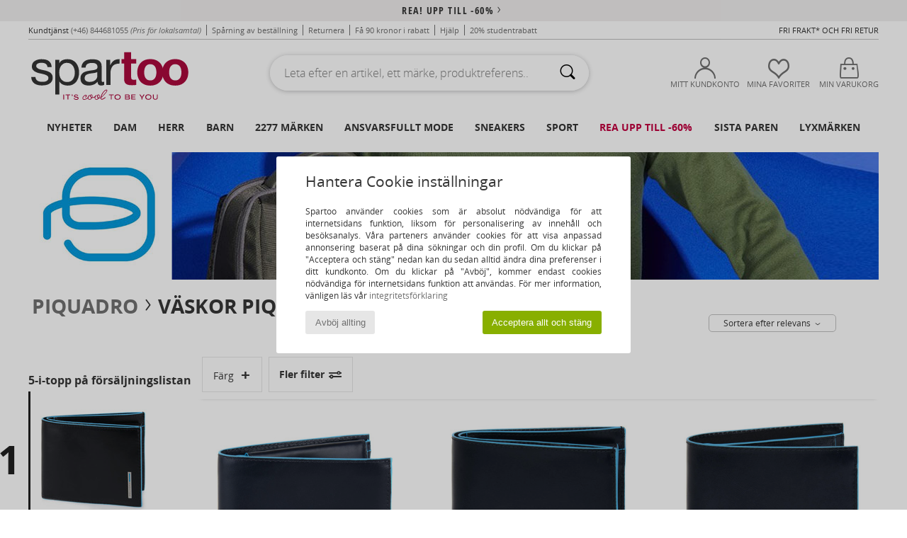

--- FILE ---
content_type: text/html; charset=UTF-8
request_url: https://www.spartoo.se/modell-66154284-Piquadro-BLU-PORTAFOGLIO.php
body_size: 43932
content:

	<!DOCTYPE html>
		<html>
		<head>
			<meta charset="utf-8" />
			<meta name="viewport" content="width=device-width, initial-scale=1.0, minimum-scale=1.0, maximum-scale=1.0, user-scalable=no">
			<meta name="msapplication-navbutton-color" content="#C30040" />
			<meta http-equiv="Content-Type" content="text/html; charset=utf-8" /><meta name="robots" content="noodp" /><link rel="alternate" media="only screen and (max-width: 640px)" href="https://www.spartoo.se/mobile/modell-66154284-Piquadro-BLU-PORTAFOGLIO.php" /><link rel="alternate" media="handheld" href="https://www.spartoo.se/mobile/modell-66154284-Piquadro-BLU-PORTAFOGLIO.php" /><title>Vaskor Väskor Piquadro BLU PORTAFOGLIO  - Fri frakt | Spartoo.se</title><meta name="keywords" content="spartoo, spartoo.se, Piquadro
" /><meta name="description" content="Upptäck kollektionen av Piquadro blu portafoglio på SPARTOO ✓ Fri Frakt, Fria Returer ► Beställ till bästa pris dina Piquadro blu portafoglio hos SPARTOO !" />
<link rel="alternate" href="https://www.spartoo.com/modele-66154284-Piquadro-BLU-PORTAFOGLIO.php#rst" hreflang="fr" />
<link rel="alternate" href="https://www.spartoo.co.uk/model-66154284-Piquadro-BLU-PORTAFOGLIO.php#rst" hreflang="en-gb" />
<link rel="alternate" href="https://www.spartoo.es/modelo-66154284-Piquadro-BLU-PORTAFOGLIO.php#rst" hreflang="es-es" />
<link rel="alternate" href="https://www.spartoo.de/Modell-66154284-Piquadro-BLU-PORTAFOGLIO.php#rst" hreflang="de-de" />
<link rel="alternate" href="https://www.spartoo.it/modello-66154284-Piquadro-BLU-PORTAFOGLIO.php#rst" hreflang="it-it" />
<link rel="alternate" href="https://www.spartoo.eu/model-66154284-Piquadro-BLU-PORTAFOGLIO.php#rst" hreflang="en" />
<link rel="alternate" href="https://www.spartoo.nl/model-66154284-Piquadro-BLU-PORTAFOGLIO.php#rst" hreflang="nl-nl" />
<link rel="alternate" href="https://www.spartoo.pl/model-66154284-Piquadro-BLU-PORTAFOGLIO.php#rst" hreflang="pl-pl" />
<link rel="alternate" href="https://www.spartoo.se/modell-66154284-Piquadro-BLU-PORTAFOGLIO.php#rst" hreflang="sv-se" />
<link rel="alternate" href="https://www.spartoo.dk/model-66154284-Piquadro-BLU-PORTAFOGLIO.php#rst" hreflang="da-dk" />
<link rel="alternate" href="https://www.spartoo.fi/malli-66154284-Piquadro-BLU-PORTAFOGLIO.php#rst" hreflang="fi-fi" />
<link rel="alternate" href="https://www.spartoo.gr/model-66154284-Piquadro-BLU-PORTAFOGLIO.php#rst" hreflang="el-gr" />
<link rel="alternate" href="https://www.spartoo.pt/modelo-66154284-Piquadro-BLU-PORTAFOGLIO.php#rst" hreflang="pt-pt" />
<link rel="alternate" href="https://www.spartoo.be/model-66154284-Piquadro-BLU-PORTAFOGLIO.php#rst" hreflang="nl-be" />
<link rel="alternate" href="https://www.spartoo.cz/model-66154284-Piquadro-BLU-PORTAFOGLIO.php#rst" hreflang="cs-cz" />
<link rel="alternate" href="https://www.spartoo.net/model-66154284-Piquadro-BLU-PORTAFOGLIO.php#rst" hreflang="en-us" />
<link rel="alternate" href="https://www.spartoo.cn/model-66154284-Piquadro-BLU-PORTAFOGLIO.php#rst" hreflang="" />
<link rel="alternate" href="https://www.spartoo.sk/model-66154284-Piquadro-BLU-PORTAFOGLIO.php#rst" hreflang="sk-sk" />
<link rel="alternate" href="https://www.spartoo.hu/modell-66154284-Piquadro-BLU-PORTAFOGLIO.php#rst" hreflang="hu-hu" />
<link rel="alternate" href="https://www.spartoo.ro/model-66154284-Piquadro-BLU-PORTAFOGLIO.php#rst" hreflang="ro-ro" />
<link rel="alternate" href="https://www.spartoo.si/model-66154284-Piquadro-BLU-PORTAFOGLIO.php#rst" hreflang="si-si" />
<link rel="alternate" href="https://www.spartoo.com.hr/model-66154284-Piquadro-BLU-PORTAFOGLIO.php#rst" hreflang="hr-hr" />
<link rel="alternate" href="https://fr.spartoo.ch/modele-66154284-Piquadro-BLU-PORTAFOGLIO.php#rst" hreflang="ch-FR" />
<link rel="alternate" href="https://de.spartoo.ch/Modell-66154284-Piquadro-BLU-PORTAFOGLIO.php#rst" hreflang="ch-DE" />
<link rel="alternate" href="https://it.spartoo.ch/modello-66154284-Piquadro-BLU-PORTAFOGLIO.php#rst" hreflang="ch-IT" />
		<link rel="stylesheet" href="https://imgext.spartoo.se/css/styles_desktop_SP-202601141.css" media="all" />
		<link rel="stylesheet" href="https://imgext.spartoo.se/css/css_desktop_SP_se-202601141.css" media="all" />
	<link rel="search" type="application/opensearchdescription+xml" title="www.spartoo.se" href="/searchEngine.xml" />
		<script type="text/javascript" nonce="f140e3ae700d0b0387a02ca76b2b1cdd">
			window.onerror = function (msg, err_url, line, column, error) {

				if(msg == "ResizeObserver loop limit exceeded" ||
					msg == "ResizeObserver loop completed with undelivered notifications.") {
					return;
				}

				let details = "";
				if(typeof error != "undefined" && error !== null) {
					if(typeof error.stack == "string") {
						details = error.stack;
					} else if(typeof error.toString == "function") {
						details = error.toString();
					}
				}

				var source_code = document.documentElement.innerHTML.split("\n");
				source_code.splice(line + 0, source_code.length - (line + 0));
				source_code.splice(0, line - 0);

				var post_data = "action=insert&msg=" + encodeURIComponent(msg)
					+ "&err_url=" + encodeURIComponent(err_url)
					+ "&line=" + encodeURIComponent(line)
					+ "&column=" + encodeURIComponent(column)
					+ "&error=" + encodeURIComponent(details)
					+ "&browser=" + encodeURIComponent(navigator.userAgent)
					+ "&source_code=" + encodeURIComponent(source_code.join("\n"));

				var XhrObj = new XMLHttpRequest();

				XhrObj.open("GET", "/ajax/save_javascript_error.php" + "?" + post_data);

				XhrObj.send(null);
			};
		</script>
	<script type="text/javascript" crossorigin="anonymous" src="https://imgext.spartoo.se/js/min/js_desktop_se.min-202601141.js"></script>
	<script type="text/javascript" crossorigin="anonymous" src="https://imgext.spartoo.se/js/min/js_async_se.min-202601141.js" async defer ></script>
	<script type="text/javascript" crossorigin="anonymous" src="https://imgext.spartoo.se/js/libext/jquery/jquery.produits.js"></script>
		<link rel="apple-touch-icon" sizes="180x180" href="https://imgext.spartoo.se/images/favicon/apple-touch-icon.png" />
		<link rel="icon" type="image/png" sizes="32x32" href="https://imgext.spartoo.se/images/favicon/favicon-32x32.png" />
		<link rel="icon" type="image/png" sizes="16x16" href="https://imgext.spartoo.se/images/favicon/favicon-16x16.png" />
		<link rel="manifest" href="/images/favicon/manifest.json" />
		<link rel="mask-icon" href="https://imgext.spartoo.se/images/favicon/safari-pinned-tab.svg" color="#C30040" />
		<meta name="theme-color" content="#C30040" /><style type="text/css" media="all">@import "https://imgext.spartoo.se/css/productList_SP-202601141.css";</style><script type="text/javascript">
			var size_selected = false;
			function sessionCustomer(id){
				var sessionId = parseInt(id);
				return sessionId;
			}
			var sessionId = parseInt(0)</script>
</head>

<body><div id="maskBlack" onclick="hide(document.getElementById('maskBlack'));hide(document.getElementById('size_grid'));return false;"></div>
				<a class="skip-link" href="#skip-link-anchor">Tillbaks till huvudinnehåll</a>
			<div id="popup_alert_parent"></div>
			<script>
				/**
				 * Fonction qui détermine si on met les cookies selon le choix du visiteur + gestion gtag
				 * @param  bool $allow_cookies Choix du visiteur du l'acceptation des cookies (1 ou 0)
				 */
				function verifCookies(allow_cookies){

					if(typeof gtag != "undefined") {
						if(allow_cookies == 1) {
							gtag("consent", "update", {
								"ad_storage": "granted",
								"analytics_storage": "granted",
								"ad_user_data": "granted",
								"ad_personalization": "granted"
							});
						} else {
							gtag("consent", "update", {
								"ad_storage": "denied",
								"analytics_storage": "denied",
								"ad_user_data": "denied",
								"ad_personalization": "denied"
							});
						}
					}

					if(allow_cookies == 1) {
						window.uetq = window.uetq || [];
						window.uetq.push("consent", "update", {"ad_storage": "granted"});
					} else {
						window.uetq = window.uetq || [];
						window.uetq.push("consent", "update", {"ad_storage": "denied"});
					}

					// #1208822 - Activation des tags
					if(allow_cookies == 1 && typeof load_tag === "function") {
						load_tag();
						setTimeout(unload_tag, SP.tags.timeout);
					}

					if($.ajax) {
						$.ajax({
							type: "GET",
							url: "../ajax/allow_cookies.php",
							data: "allow_cookies=" + allow_cookies
						}).done(function(result) {
							$(".cookies_info").hide();
						});
					} else {
						$(".cookies_info").hide();
					}
				}
			</script>


			<div class="cookies_info">
				<div class="cookies_info-pop">
					<div class="cookies_info-pop-title">Hantera Cookie inställningar</div>
					<div class="cookies_info-pop-text">Spartoo använder cookies som är absolut nödvändiga för att internetsidans funktion, liksom för personalisering av innehåll och besöksanalys. Våra parteners använder cookies för att visa anpassad annonsering baserat på dina sökningar och din profil. Om du klickar på "Acceptera och stäng" nedan kan du sedan alltid ändra dina preferenser i ditt kundkonto. Om du klickar på "Avböj", kommer endast cookies nödvändiga för internetsidans funktion att användas. För mer information, vänligen läs vår <a href="https://www.spartoo.se/cnil.php">integritetsförklaring</a></div>
					<div class="cookies_info-pop-buttons">
						<button class="cookies_info-pop-buttons-refuse" onclick="javascript:verifCookies(0);">Avböj allting</button>
						<button class="cookies_info-pop-buttons-accept" onclick="javascript:verifCookies(1);">Acceptera allt och stäng</button>
					</div>
				</div>
			</div>
			<script>
				$(
					function(){
						SP.HeaderFront.header_services_init([{"index":"<a href=\"rea.php\">rea! upp till -60%<i class=\"icon-flecheDroite\"><\/i><\/a>"},{"index":"Fri frakt och fri retur"}], 0, 105);
					}
				);
			</script><div id="header_services"><div></div></div><div id="parent">
			<script type="text/javascript">
				function timer_op_right() {}
			</script>
				<header id="header">
					<div class="topLine">
						<div>
							<span>
							Kundtjänst&nbsp;
							<a id="callNumber" href="tel:(+46) 844681055">(+46) 844681055<span id="call_horaires">Måndag, tisdag, torsdag och fredag : från 8:30-17:00
Onsdag : från 8:30-13:00 och från 14:00-16:30</span></a>&nbsp;
							<span class="localCallPrice">(Pris för lokalsamtal)</span>
							</span>
							<a href="https://www.spartoo.se/konto.php?commande=1" >Spårning av beställning</a>
							<a href="javascript:faq_popup('retour');">Returnera</a>
							<a href="service_parrainage.php">Få 90 kronor i rabatt</a>
							<a href="kontakt.php" >Hjälp</a>
							
							
							
							
							<a href="student.php" style="text-transform:lowercase;">20% Studentrabatt</a>
						</div>
					<div class="text_topLivraison" onclick="faq_popup('envoi');">Fri frakt* och fri retur</div>
					</div>
						<div class="header_top">
					<a href="/" class="logo">
						<img src="https://imgext.spartoo.se/includes/languages/swedish/images/topLogo.svg" alt="Spartoo" />
					</a>
						<form  class="searchContainer search headerSearch" action="search.php" method="get" id="form_search"><input class="headerSearchBar" type="text" name="keywords" id="keywords_field" autocomplete="off" value="" onfocus="completeSearchEngine();" onclick="displayDefaultResults();" placeholder="Leta efter en artikel, ett märke, produktreferens.."  /><button id="submit_search" class="valid_search" type="submit" aria-label="Sök"><i class="icon-rechercher"></i></button>
						</form>
						<div class="headerOptions">
							<div class="headerOption">

								<a href="https://www.spartoo.se/konto.php" ><i class="icon-persoCompte "></i>Mitt kundkonto</a></div><div class="headerOption">
				<a href="https://www.spartoo.se/wishList_sp.php"><i class="icon-coeur"></i>Mina favoriter</a></div>			<div class="headerOption" onmouseover="if(typeof(get_panier_hover) != 'undefined'){get_panier_hover();}">
								<a href="varukorg.php"><i class="icon-panier"></i>Min varukorg</a><div id="topPanier">
								</div>
							</div>
						</div>
					</div>
				</header>
		
		<nav id="nav"><ul id="onglets" onmouseover="if(typeof SP != 'undefined' && typeof SP.front != 'undefined' && typeof SP.front.lazyLoader != 'undefined'){ SP.front.lazyLoader.lazyHeader(); }"><div style="width:calc((100% - 1200px)/2);"></div>
			<li><a href="skor-ny-kollektion.php" >Nyheter</a>
				<div id="menuGlobal">
					<div>
						<div class="headerMenu_linkListTitle"><a href="skor-ny-kollektion-dam.php" >Dam</a></div>
						<div class="listLiens_specialLink_newF" style="background: url(https://imgext.spartoo.se/images//header_menu_new_sprite_ah---20251215.jpg) no-repeat 0 0;"></div>
						<div><a href="skor-ny-kollektion-dam.php" >Höst- och vinterkollektion</a></div>
						<a href="skor-ny-kollektion-dam-skor.php" >Nya skor</a><br />
						<a href="skor-ny-kollektion-dam-textil.php" >Nya kläder</a><br />
						<a href="skor-ny-kollektion-dam-vaskor.php" >Nya väskor</a><br />&nbsp;<br />
						<a href="veckans-nyheter-dam.php" >Veckans nyheter</a> <br />
						<a href="manadens-nyheter-dam.php" >Månadens nyheter</a> <br />
						<div><a href="BRA-PRIS-st-11982-0-dam.php" >Vårt Dam-utbud för under 600 kr  <i class="icon-flecheDroite"></i></a></div>
						<div><a href="skor-ny-kollektion-dam.php" >Säsongens alla nyheter</a> <i class="icon-flecheDroite"></i></div>
					</div><div>
						<div class="headerMenu_linkListTitle"><a href="skor-ny-kollektion-herr.php" >Herr</a></div>
						<div class="listLiens_specialLink_newH" style="background: url(https://imgext.spartoo.se/images//header_menu_new_sprite_ah---20251215.jpg) no-repeat 0 -87px;"></div>
						<div><a href="skor-ny-kollektion-herr.php" >Höst- och vinterkollektion</a></div>
						<a href="skor-ny-kollektion-herr-skor.php" >Nya skor</a><br />
						<a href="skor-ny-kollektion-herr-textil.php" >Nya kläder</a><br />
						<a href="skor-ny-kollektion-herr-vaskor.php" >Nya väskor</a><br />&nbsp;<br />
						<a href="veckans-nyheter-herr.php" >Veckans nyheter</a><br/>
						<a href="manadens-nyheter-herr.php" >Månadens nyheter</a><br />
						<div><a href="BRA-PRIS-st-11982-0-herr.php" >Vårt Herr-utbud för under 600 kr  <i class="icon-flecheDroite"></i></a></div>
						<div><a href="skor-ny-kollektion-herr.php" >Säsongens alla nyheter</a> <i class="icon-flecheDroite"></i></div>
					</div><div>
						<div class="headerMenu_linkListTitle"><a href="skor-ny-kollektion-barn.php" >Barn</a></div>
						<div class="listLiens_specialLink_newK" style="background: url(https://imgext.spartoo.se/images//header_menu_new_sprite_ah---20251215.jpg) no-repeat 0 -174px;"></div>
						<div><a href="skor-ny-kollektion-barn.php" >Höst- och vinterkollektion</a></div>
						<a href="skor-ny-kollektion-barn-skor.php" >Nya skor</a><br />
						<a href="skor-ny-kollektion-barn-textil.php" >Nya kläder</a><br />
						<a href="skor-ny-kollektion-barn-vaskor.php" >Nya väskor</a><br />&nbsp;<br />
						<a href="veckans-nyheter-barn.php" >Veckans nyheter</a><br/>
						<a href="manadens-nyheter-barn.php" >Månadens nyheter</a> <br />
						<div><a href="BRA-PRIS-st-11982-0-barn.php" >Vårt Barn-utbud för under 600 kr  <i class="icon-flecheDroite"></i></a></div>
						<div><a href="skor-ny-kollektion-barn.php" >Säsongens alla nyheter</a> <i class="icon-flecheDroite"></i></div>
					</div><div>
						<div class="headerMenu_linkListTitle"><a href="lyxvaror.php?classement=NEW_PRODUCTS" >Lyxmärken</a></div>
						<div class="listLiens_specialLink_newK" style="background: url(https://imgext.spartoo.se/images//header_menu_luxe---20251215.jpg) no-repeat 0 0;"></div>
						<div><a href="lyxvaror.php?classement=NEW_PRODUCTS" >Höst- och vinterkollektion</a></div>
						<a href="lyxvaror-skor.php?classement=NEW_PRODUCTS" >Nya skor</a><br />
						<a href="lyxvaror-textil.php?classement=NEW_PRODUCTS" >Nya kläder</a><br />
						<a href="lyxvaror-vaskor.php?classement=NEW_PRODUCTS" >Nya väskor</a><br />
						<br />
						<br /><br /><br />
						<div><a href="lyxvaror.php?classement=NEW_PRODUCTS" >Säsongens alla nyheter</a> <i class="icon-flecheDroite"></i></div>
					</div><div><div class="headerMenu_linkListTitle"><a href="Trendigt mode.php?filterGender=f">Inspiration Dam</a></div><a href="Trendigt-mode.php?tendance_id=32121" >Cool tjej</a><br /><a href="Trendigt-mode.php?tendance_id=32073" >Skandinavisk stil</a><br /><a href="Trendigt-mode.php?tendance_id=32025" >Oförglömliga kvällar</a><br /><a href="Trendigt-mode.php?tendance_id=31977" >Winter favourites</a><br /><div class="headerMenu_linkListTitle"><a href="Trendigt mode.php?filterGender=h" class="header_gender_trend_link">Inspiration Herr</a></div><a href="Trendigt-mode.php?tendance_id=32145" >Tröjäsäsongen</a><br /><a href="Trendigt-mode.php?tendance_id=32097" >Stadsnomad</a><br /><a href="Trendigt-mode.php?tendance_id=32049" >Party Time</a><br /><a href="Trendigt-mode.php?tendance_id=32001" >Vinterutflykter</a><br />
					<a href="service_cadeau.php" class="header_carteKdo" style="margin-top:20px;">
						<img class="lazyHeader" src="https://imgext.spartoo.se/images/trans.gif" data-original="https://imgext.spartoo.se/images/header_menu_carteKdo.gif" alt="Ge bort lite mode i present" />
						Presentkort
					</a>
				</div>
			</div>
		</li>
		<li><a href="dam.php">Dam</a>
			<div id="menuFemme"><div>
					<div class="headerMenu_linkListTitle"><a href="damskor.php" >Damskor</a></div>
					<a href="sneakers-dam-st-10217-10157-0.php" ><i class="icon-sneakers"></i> Sneakers</a><br /><a href="Hoga-cityskor-dam-st-10217-10127-0.php" ><i class="icon-boots"></i> Höga cityskor</a><br /><a href="Slip-in-Traskor-dam-st-10217-10139-0.php" ><i class="icon-mules"></i> Slip-in / Träskor</a><br /><a href="Stovlar-dam-st-10217-10124-0.php" ><i class="icon-bottes"></i> Stövlar</a><br /><a href="Tofflor-dam-st-10217-10141-0.php" ><i class="icon-chaussons"></i> Tofflor</a><br /><a href="Flip-flops-dam-st-10217-10155-0.php" ><i class="icon-tongs"></i> Flip-flops</a><br /><a href="sandaler-dam-st-10217-10148-0.php" ><i class="icon-sandales"></i> Sandaler</a><br /><a href="Sportskor-dam-st-10217-10005-0.php" ><i class="icon-sport"></i> Sportskor</a><br /><a href="Snorskor-et-Lagskor-dam-st-10217-10156-0.php" ><i class="icon-derbies"></i> Snörskor & Lågskor</a><br /><a href="Loafers-et-Seglarskor-dam-st-10217-10129-0.php" ><i class="icon-mocassins"></i> Loafers & Seglarskor</a><br /><a href="ballerinor-dam-st-10217-10119-0.php" ><i class="icon-ballerines"></i> Ballerinor</a><br /><a href="Pumps-dam-st-10217-10134-0.php" ><i class="icon-escarpins"></i> Pumps</a><br />
					<div><a href="BRA-PRIS-st-11982-0-dam-skor.php" >Damskor för under 600 kr  <i class="icon-flecheDroite"></i></a></div>
					<div><a href="damskor.php" >Hela kollektionen damskor <i class="icon-flecheDroite"></i></a></div>
				</div><div>
					<div class="headerMenu_linkListTitle"><a href="klader-dam.php" >Damkläder</a></div>
					<a href="Ytterplagg-dam-st-10617-10168-0.php" ><i class="icon-manteaux"></i> Ytterplagg</a><br /><a href="T-shirts-ET-Piketrojor-dam-st-10617-10170-0.php" ><i class="icon-tshirt"></i> T-shirts & Pikétröjor</a><br /><a href="Joggingbyxor-och-sportoverall-dam-st-10617-10997-0.php" ><i class="icon-joggings"></i> Joggingbyxor och sportoverall</a><br /><a href="Jeans-dam-st-10617-10176-0.php" ><i class="icon-jeans"></i> Jeans</a><br /><a href="Trojor-ET-Koftor-dam-st-10617-10171-0.php" ><i class="icon-pulls"></i> Tröjor & Koftor</a><br /><a href="Collegetrojor-ET-Fleecetrojor-dam-st-10617-10801-0.php" ><i class="icon-sweats"></i> Collegetröjor & Fleecetröjor</a><br /><a href="Klanningar-dam-st-10617-10515-0.php" ><i class="icon-robes"></i> Klänningar</a><br /><a href="Jackor-dam-st-10617-10174-0.php" ><i class="icon-vestes"></i> Jackor</a><br /><a href="Nattklader-dam-st-10617-9988-0.php" ><i class="icon-pyjamas"></i> Nattkläder</a><br /><a href="Skjortor-dam-st-10617-10166-0.php" ><i class="icon-chemises"></i> Skjortor</a><br /><a href="Leggings-dam-st-10617-10203-0.php" ><i class="icon-leggings"></i> Leggings</a><br /><a href="Byxor-dam-st-10617-10179-0.php" ><i class="icon-pantalons"></i> Byxor</a><br />
					<div><a href="BRA-PRIS-st-11982-0-dam-textil.php" >Damkläder för under 600 kr  <i class="icon-flecheDroite"></i></a></div>
					<div><a href="klader-dam.php" >Hela kollektionen damkläder <i class="icon-flecheDroite"></i></a></div>
				</div><div>
					<div class="headerMenu_linkListTitle"><a href="Underklader-st-11474-0-dam.php" >Underkläder Dam</a></div>
					<a href="Trosor-ET-underdelar-dam-st-11474-11392-0.php" ><i class="icon-slips"></i> Trosor & underdelar</a><br /><a href="Andra-typer-av-underklader-dam-st-11474-11393-0.php" ><i class="icon-underwear"></i> Andra typer av underkläder</a><br /><a href="Bh-ET-toppar-dam-st-11474-10191-0.php" ><i class="icon-soutifs"></i> Bh & toppar</a><br />
					<br />
					<div class="headerMenu_linkListTitle"><a href="vaskor-dam.php" >Damväskor</a></div>
					<a href="Ryggsackar-dam-st-10568-10162-0.php" ><i class="icon-sacados"></i> Ryggsäckar</a><br /><a href="Handvaskor-dam-st-10568-10160-0.php" ><i class="icon-sacamain"></i> Handväskor</a><br /><a href="Resvaskor-dam-st-10568-10215-0.php" ><i class="icon-valise"></i> Resväskor</a><br /><a href="Shoppingvaskor-dam-st-10568-10674-0.php" ><i class="icon-cabas"></i> Shoppingväskor</a><br /><a href="Sportvaskor-dam-st-10568-10146-0.php" ><i class="icon-sacsport"></i> Sportväskor</a><br /><a href="axelremsvaskor-dam-st-10568-10147-0.php" ><i class="icon-bandouliere"></i> Axelremsväskor</a><br /><a href="Smavaskor-dam-st-10568-10677-0.php" ><i class="icon-pochette"></i> Småväskor</a><br />
					<div><a href="BRA-PRIS-st-11982-0-dam-vaskor.php" >Väskor Dam för under 600 kr  <i class="icon-flecheDroite"></i></a></div>
					<div><a href="vaskor-dam.php" >Hela kollektionen damväskor <i class="icon-flecheDroite"></i></a></div>
				</div><div>
					<div class="headerMenu_linkListTitle"><a href="sportsko-dam.php#rst">Sport</a></div>
					<a href="Sportskor-dam-st-2-10005-0.php" ><i class="icon-sport"></i> Sportskor</a><br /><a href="sneakers-dam-st-2-10157-0.php" ><i class="icon-sneakers"></i> Sneakers</a><br /><a href="Sportvaskor-dam-st-2-10146-0.php" ><i class="icon-sacsport"></i> Sportväskor</a><br /><a href="Ryggsackar-dam-st-2-10162-0.php" ><i class="icon-sacados"></i> Ryggsäckar</a><br /><a href="Slip-in-Traskor-dam-st-2-10139-0.php" ><i class="icon-mules"></i> Slip-in / Träskor</a><br />
					<br /><div class="headerMenu_linkListTitle"><a href="lyxvaror.php">Lyxmärken</a></div>
					<a href="Tofflor-dam-st-10641-10141-0.php" ><i class="icon-chaussons"></i> Tofflor</a><br /><a href="sneakers-dam-st-10641-10157-0.php" ><i class="icon-sneakers"></i> Sneakers</a><br /><a href="Hoga-cityskor-dam-st-10641-10127-0.php" ><i class="icon-boots"></i> Höga cityskor</a><br /><a href="T-shirts-ET-Piketrojor-dam-st-10641-10170-0.php" ><i class="icon-tshirt"></i> T-shirts & Pikétröjor</a><br /><a href="Loafers-et-Seglarskor-dam-st-10641-10129-0.php" ><i class="icon-mocassins"></i> Loafers & Seglarskor</a><br /><a href="Klanningar-dam-st-10641-10515-0.php" ><i class="icon-robes"></i> Klänningar</a><br />
				</div><div>
					<div class="headerMenu_linkListTitle"><a href="marques.php">Utvalda varumärken</a></div>
					<a href="birkenstock-dam.php" >BIRKENSTOCK</a><br /><a href="New-Balance-b337-dam.php" >New Balance</a><br /><a href="skechers-dam.php" >Skechers</a><br /><a href="UGG-b409-dam.php" >UGG</a><br /><a href="adidas-dam.php" >adidas</a><br />
					<br />
					<div class="headerMenu_linkListTitle" style="font-family: OpenSansCond, Arial, sans-serif;">Se utbudet</div>
					<a href="Made-in-Europe-st-11584-0-dam.php" ><img src="https://imgext.spartoo.se/images//flags_alt/flag_eu.png" width="15" alt="Made in Europe" /> Made in Europe</a><br />
					<a href="skor-stora-storlekar-dam.php" >Större storlekar</a><br />
					<a href="trendsko-dam.php" >Streetwear</a><br />
					<a href="sko-miljovanlig-dam.php" ><i class="icon-eco" style="color: #428863;"></i> Eko-ansvarsfullt</a><br />
					<div class="headerMenu_linkListTitle"><a href="Trendigt mode.php?filterGender=f" class="header_gender_trend_link">Inspiration</a></div>
					<a href="service_cadeau.php" class="header_carteKdo" style="margin-top:20px;">
						<img class="lazyHeader" src="https://imgext.spartoo.se/images/trans.gif" data-original="https://imgext.spartoo.se/images/header_menu_carteKdo.gif" alt="Ge bort lite mode i present" />
						Presentkort
					</a>
				</div></div>
		</li>
		<li><a href="herr.php">Herr</a>
			<div id="menuHomme">
				<div>
					<div class="headerMenu_linkListTitle"><a href="herrskor.php" >Herrskor</a></div>
					<a href="sneakers-herr-st-10218-10157-0.php" ><i class="icon-sneakers"></i> Sneakers</a><br /><a href="Hoga-cityskor-herr-st-10218-10127-0.php" ><i class="icon-boots"></i> Höga cityskor</a><br /><a href="Sportskor-herr-st-10218-10005-0.php" ><i class="icon-sport"></i> Sportskor</a><br /><a href="Slip-in-Traskor-herr-st-10218-10139-0.php" ><i class="icon-mules"></i> Slip-in / Träskor</a><br /><a href="Tofflor-herr-st-10218-10141-0.php" ><i class="icon-chaussons"></i> Tofflor</a><br /><a href="Snorskor-et-Lagskor-herr-st-10218-10156-0.php" ><i class="icon-derbies"></i> Snörskor & Lågskor</a><br /><a href="Stovlar-herr-st-10218-10124-0.php" ><i class="icon-bottes"></i> Stövlar</a><br /><a href="Flip-flops-herr-st-10218-10155-0.php" ><i class="icon-tongs"></i> Flip-flops</a><br /><a href="Loafers-et-Seglarskor-herr-st-10218-10129-0.php" ><i class="icon-mocassins"></i> Loafers & Seglarskor</a><br /><a href="sandaler-herr-st-10218-10148-0.php" ><i class="icon-sandales"></i> Sandaler</a><br /><a href="Slip-on-skor-herr-st-10218-10152-0.php" ><i class="icon-slipon"></i> Slip-on-skor</a><br /><a href="skate-skor-herr-st-10218-10150-0.php" ><i class="icon-skate"></i> Skateskor</a><br />
					<div><a href="BRA-PRIS-st-11982-0-herr-skor.php" >Herrskor för under 600 kr  <i class="icon-flecheDroite"></i></a></div>
					<div><a href="herrskor.php" >Hela kollektionen herrskor <i class="icon-flecheDroite"></i></a></div>
				</div><div>
					<div class="headerMenu_linkListTitle"><a href="klader-herr.php" >Herrkläder</a></div>
					<a href="Collegetrojor-ET-Fleecetrojor-herr-st-10617-10801-0.php" ><i class="icon-sweats"></i> Collegetröjor & Fleecetröjor</a><br /><a href="T-shirts-ET-Piketrojor-herr-st-10617-10170-0.php" ><i class="icon-tshirt"></i> T-shirts & Pikétröjor</a><br /><a href="Jeans-herr-st-10617-10176-0.php" ><i class="icon-jeans"></i> Jeans</a><br /><a href="Skjortor-herr-st-10617-10166-0.php" ><i class="icon-chemises"></i> Skjortor</a><br /><a href="Jackor-herr-st-10617-10174-0.php" ><i class="icon-vestes"></i> Jackor</a><br /><a href="Ytterplagg-herr-st-10617-10168-0.php" ><i class="icon-manteaux"></i> Ytterplagg</a><br /><a href="Joggingbyxor-och-sportoverall-herr-st-10617-10997-0.php" ><i class="icon-joggings"></i> Joggingbyxor och sportoverall</a><br /><a href="Shorts-herr-st-10617-10181-0.php" ><i class="icon-bermudas"></i> Shorts</a><br /><a href="Byxor-herr-st-10617-10179-0.php" ><i class="icon-pantalons"></i> Byxor</a><br /><a href="Trojor-ET-Koftor-herr-st-10617-10171-0.php" ><i class="icon-pulls"></i> Tröjor & Koftor</a><br /><a href="Badklader-herr-st-10617-10193-0.php" ><i class="icon-maillotsbain"></i> Badbyxor och badkläder</a><br /><a href="Nattklader-herr-st-10617-9988-0.php" ><i class="icon-pyjamas"></i> Nattkläder</a><br />
					<div><a href="BRA-PRIS-st-11982-0-herr-textil.php" >Herrkläder för under 600 kr  <i class="icon-flecheDroite"></i></a></div>
					<div><a href="klader-herr.php" >Hela kollektionen herrkläder <i class="icon-flecheDroite"></i></a></div>
				</div><div>
					<div class="headerMenu_linkListTitle"><a href="Underklader-st-11474-0-herr.php" >Underkläder Herr</a></div>
					<a href="Boxershorts-herr-st-11474-10185-0.php" ><i class="icon-boxers"></i> Boxershorts</a><br /><a href="Kalsonger-herr-st-11474-10187-0.php" ><i class="icon-calecons"></i> Kalsonger</a><br /><a href="Briefs-herr-st-11474-10190-0.php" ><i class="icon-slips"></i> Briefs</a><br />
					<br />
					<div class="headerMenu_linkListTitle"><a href="vaskor-herr.php" >Herrväskor</a></div>
					<a href="Ryggsackar-herr-st-10568-10162-0.php" ><i class="icon-sacados"></i> Ryggsäckar</a><br /><a href="Resvaskor-herr-st-10568-10215-0.php" ><i class="icon-valise"></i> Resväskor</a><br /><a href="Resbagar-herr-st-10568-10213-0.php" ><i class="icon-valise"></i> Resbagar</a><br /><a href="Portfoljer-herr-st-10568-10683-0.php" ><i class="icon-portedoc"></i> Portföljer</a><br /><a href="Smavaskor-herr-st-10568-10677-0.php" ><i class="icon-pochette"></i> Småväskor</a><br /><a href="Sportvaskor-herr-st-10568-10146-0.php" ><i class="icon-sacsport"></i> Sportväskor</a><br /><a href="Shoppingvaskor-herr-st-10568-10674-0.php" ><i class="icon-cabas"></i> Shoppingväskor</a><br />
					<div><a href="BRA-PRIS-st-11982-0-herr-vaskor.php" >Väskor Herr för under 600 kr  <i class="icon-flecheDroite"></i></a></div>
					<div><a href="vaskor-herr.php" >Hela kollektionen herrväskor <i class="icon-flecheDroite"></i></a></div>
				</div><div>
					<div class="headerMenu_linkListTitle">
						<a href="sportsko-herr.php#rst">
							Sport
						</a>
					</div>
					<a href="Sportskor-herr-st-2-10005-0.php" ><i class="icon-sport"></i> Sportskor</a><br /><a href="sneakers-herr-st-2-10157-0.php" ><i class="icon-sneakers"></i> Sneakers</a><br /><a href="Resbagar-herr-st-2-10213-0.php" ><i class="icon-valise"></i> Resbagar</a><br /><a href="Joggingbyxor-och-sportoverall-herr-st-2-10997-0.php" ><i class="icon-joggings"></i> Joggingbyxor och sportoverall</a><br /><a href="Accessoarer-textil-herr-st-2-10161-0.php" > Accessoarer textil</a><br />
					<br /><div class="headerMenu_linkListTitle"><a href="lyxvaror.php">Lyxmärken</a></div>
					<a href="sneakers-herr-st-10641-10157-0.php" ><i class="icon-sneakers"></i> Sneakers</a><br /><a href="Boxershorts-herr-st-10641-10185-0.php" ><i class="icon-boxers"></i> Boxershorts</a><br /><a href="Collegetrojor-ET-Fleecetrojor-herr-st-10641-10801-0.php" ><i class="icon-sweats"></i> Collegetröjor & Fleecetröjor</a><br /><a href="T-shirts-ET-Piketrojor-herr-st-10641-10170-0.php" ><i class="icon-tshirt"></i> T-shirts & Pikétröjor</a><br /><a href="Tofflor-herr-st-10641-10141-0.php" ><i class="icon-chaussons"></i> Tofflor</a><br /><a href="Skjortor-herr-st-10641-10166-0.php" ><i class="icon-chemises"></i> Skjortor</a><br />

				</div><div>
					<div class="headerMenu_linkListTitle"><a href="marques.php">Utvalda varumärken</a></div>
					<a href="birkenstock-herr.php" >BIRKENSTOCK</a><br /><a href="Converse-b5-herr.php" >Converse</a><br /><a href="Dr.-Martens-b76-herr.php" >Dr. Martens</a><br /><a href="New-Balance-b337-herr.php" >New Balance</a><br /><a href="adidas-herr.php" >adidas</a><br />
					<br />
					<div class="headerMenu_linkListTitle" style="font-family: OpenSansCond, Arial, sans-serif;">Se utbudet</div>
					<a href="Made-in-Europe-st-11584-0-herr.php" >
						<img src="https://imgext.spartoo.se/images//flags_alt/flag_eu.png" width="15" alt="Made in Europe" /> Made in Europe
					</a><br />
					<a href="skor-stora-storlekar-herr.php" >
						Större storlekar
					</a><br />
					<a href="trendsko-herr.php" >
						Streetwear
					</a><br />
					<a href="sko-miljovanlig-herr.php" >
						<i class="icon-eco" style="color: #428863;"></i> Eko-ansvarsfullt
					</a><br />
					<div class="headerMenu_linkListTitle">
						<a href="Trendigt mode.php?filterGender=h" class="header_gender_trend_link">
							Inspiration
						</a>
					</div>
					<a href="service_cadeau.php" class="header_carteKdo" style="margin-top:20px;">
						<img class="lazyHeader" src="https://imgext.spartoo.se/images/trans.gif" data-original="https://imgext.spartoo.se/images/header_menu_carteKdo.gif" alt="Ge bort lite mode i present" />
						Presentkort
					</a>
				</div>
			</div>
		</li>
		<li><a href="barn.php">Barn</a>
			<div id="menuEnfant">
				<div>
					<div class="headerMenu_linkListTitle"><a href="baby.php" >Baby (0-2 år)</a></div>
					<a href="sneakers-st-32-10157.php" ><i class="icon-sneakers"></i> Sneakers</a><br /><a href="Stovlar-st-32-10124.php" ><i class="icon-bottes"></i> Stövlar</a><br /><a href="sandaler-st-32-10148.php" ><i class="icon-sandales"></i> Sandaler</a><br /><a href="Sportskor-st-32-10005.php" ><i class="icon-sport"></i> Sportskor</a><br /><a href="Slip-on-skor-st-32-10152.php" ><i class="icon-slipon"></i> Slip-on-skor</a><br />
					<a href="Set-st-32-9990.php" > Set</a><br /><a href="Byxdrakter-st-32-10791.php" ><i class="icon-salopettes"></i> Uniform</a><br /><a href="T-shirts-ET-Piketrojor-st-32-10170.php" ><i class="icon-tshirt"></i> T-shirts & Pikétröjor</a><br />
					<br /><br />
					<div><a href="BRA-PRIS-st-11982-0-barn.php" >Vårt utbud för under 600 kr  <i class="icon-flecheDroite"></i></a></div>
					<div><a href="baby-skor.php" >Alla skor <i class="icon-flecheDroite"></i></a></div>
					<div><a href="baby-textil.php" >Alla kläder <i class="icon-flecheDroite"></i></a></div>
					<div><a href="baby-vaskor.php" >Alla väskor <i class="icon-flecheDroite"></i></a></div>
				</div><div>
					<div class="headerMenu_linkListTitle"><a href="val-barn.php" >Barn (2-12 år)</a></div>
					<a href="sneakers-st-33-10157.php" ><i class="icon-sneakers"></i> Sneakers</a><br /><a href="Stovlar-st-33-10124.php" ><i class="icon-bottes"></i> Stövlar</a><br /><a href="Tofflor-st-33-10141.php" ><i class="icon-chaussons"></i> Tofflor</a><br /><a href="Hoga-cityskor-st-33-10127.php" ><i class="icon-boots"></i> Höga cityskor</a><br /><a href="Skor-med-hjul-st-33-10524.php" ><i class="icon-roulettes"></i> Skor med hjul</a><br />
					<a href="T-shirts-ET-Piketrojor-st-33-10170.php" ><i class="icon-tshirt"></i> T-shirts & Pikétröjor</a><br /><a href="Joggingbyxor-och-sportoverall-st-33-10997.php" ><i class="icon-joggings"></i> Joggingbyxor och sportoverall</a><br /><a href="Jeans-st-33-10176.php" ><i class="icon-jeans"></i> Jeans</a><br />
					<a href="Skolvaskor-st-33-10610.php" ><i class="icon-cartable"></i> Skolväskor</a><br /><a href="Ryggsackar-st-33-10162.php" ><i class="icon-sacados"></i> Ryggsäckar</a><br />
					<div><a href="BRA-PRIS-st-11982-0-barn.php" >Vårt utbud för under 600 kr  <i class="icon-flecheDroite"></i></a></div>
					<div><a href="val-barn-skor.php" >Alla skor <i class="icon-flecheDroite"></i></a></div>
					<div><a href="val-barn-textil.php" >Alla kläder <i class="icon-flecheDroite"></i></a></div>
					<div><a href="val-barn-vaskor.php" >Alla väskor <i class="icon-flecheDroite"></i></a></div>
				</div><div>
					<div class="headerMenu_linkListTitle"><a href="ungdom.php" >Ungdomar (12-16 år)</a></div>
					<a href="sneakers-st-34-10157.php" ><i class="icon-sneakers"></i> Sneakers</a><br /><a href="Hoga-cityskor-st-34-10127.php" ><i class="icon-boots"></i> Höga cityskor</a><br /><a href="Stovlar-st-34-10124.php" ><i class="icon-bottes"></i> Stövlar</a><br /><a href="Sportskor-st-34-10005.php" ><i class="icon-sport"></i> Sportskor</a><br /><a href="Slip-in-Traskor-st-34-10139.php" ><i class="icon-mules"></i> Slip-in / Träskor</a><br />
					<a href="Jeans-st-34-10176.php" ><i class="icon-jeans"></i> Jeans</a><br /><a href="Joggingbyxor-och-sportoverall-st-34-10997.php" ><i class="icon-joggings"></i> Joggingbyxor och sportoverall</a><br /><a href="Leggings-st-34-10203.php" ><i class="icon-leggings"></i> Leggings</a><br />
					<a href="Ryggsackar-st-34-10162.php" ><i class="icon-sacados"></i> Ryggsäckar</a><br /><a href="Pennskrin-Sminkvaskor-st-34-10566.php" ><i class="icon-trousse"></i> Pennskrin / Sminkväskor</a><br />
					<div><a href="BRA-PRIS-st-11982-0-barn.php" >Vårt utbud för under 600 kr  <i class="icon-flecheDroite"></i></a></div>
					<div><a href="ungdom-skor.php" >Alla skor <i class="icon-flecheDroite"></i></a></div>
					<div><a href="ungdom-textil.php" >Alla kläder <i class="icon-flecheDroite"></i></a></div>
					<div><a href="ungdom-vaskor.php" >Alla väskor <i class="icon-flecheDroite"></i></a></div>
				</div>
				<div>
					<div class="headerMenu_linkListTitle"><a href="marques.php">Utvalda varumärken</a></div>
					<a href="Chicco-b1141-barn.php" >Chicco</a><br /><a href="Citrouille-et-Compagnie-b1154-barn.php" >Citrouille et Compagnie</a><br /><a href="Converse-b5-barn.php" >Converse</a><br /><a href="Easy-Peasy-b7936-barn.php" >Easy Peasy</a><br /><a href="GBB-b487-barn.php" >GBB</a><br /><a href="Havaianas-b333-barn.php" >Havaianas</a><br /><a href="Heelys-b349-barn.php" >Heelys</a><br /><a href="Little-Mary-b806-barn.php" >Little Mary</a><br /><a href="ralph-lauren-barn.php" >Polo Ralph Lauren</a><br /><a href="skechers-barn.php" >Skechers</a><br /><a href="Sorel-b91-barn.php" >Sorel</a><br /><a href="UGG-b409-barn.php" >UGG</a><br /><a href="adidas-barn.php" >adidas</a><br />
					<div><a href="marken.php?gender=K" >Se alla märken för barn <i class="icon-flecheDroite"></i></a></div>
				</div><div>
					<div class="headerMenu_linkListTitle" style="font-family: OpenSansCond, Arial, sans-serif; font-size: 15px;">Dagens märke</div><a href="GBB-b487.php#rst">
						<img class="lazyHeader" src="https://imgext.spartoo.se/images/trans.gif" data-original="https://imgext.spartoo.se/images/header_kids_487---20251215.jpg" alt="GBB" />
					</a>
		<a href="service_cadeau.php" class="header_carteKdo" style="margin-top:20px;">
						<img class="lazyHeader" src="https://imgext.spartoo.se/images/trans.gif" data-original="https://imgext.spartoo.se/images/header_menu_carteKdo.gif" alt="Ge bort lite mode i present" />
						Presentkort
					</a>
				</div>
			</div>
		</li>
				<li>
					<a href="marken.php" id="headerMenuBrand">2277 Märken</a>
					<div id="menuBrand">
						<ul>
							<li>
								<p class="menuBrandDiv">Topp 100</p>
								<div id="topBrand">
									<div class="listBrand"><span class="brandLetter">A</span><br /><a href="adidas-TERREX-b74646.php" >adidas TERREX</a><br /><a href="Airstep-b511.php" >Airstep / A.S.98</a><br /><a href="Asics-b63.php" >Asics</a><br /><span class="brandLetter">B</span><br /><a href="BOSS-b41020.php" >BOSS</a><br />
						<a href="BOTD-b29549.php" class="bestBrand">BOTD</a>
						<br>
						<a href="Betty-London-b939.php" class="bestBrand">Betty London</a>
						<br><a href="Blackstone-b176.php" >Blackstone</a><br /><a href="Blundstone-b30403.php" >Blundstone</a><br /><a href="Bugatti-b1634.php" >Bugatti</a><br /><a href="Bullboxer-b817.php" >Bullboxer</a><br /><span class="brandLetter">C</span><br /><a href="Calvin-Klein-Jeans-b403.php" >Calvin Klein Jeans</a><br /><a href="Camper-b32.php" >Camper</a><br /><a href="Caprice-b1330.php" >Caprice</a><br />
						<a href="Carlington-b472.php" class="bestBrand">Carlington</a>
						<br>
						<a href="Casual-Attitude-b985.php" class="bestBrand">Casual Attitude</a>
						<br><a href="Chie-Mihara-b319.php" >Chie Mihara</a><br />
						<a href="Citrouille-et-Compagnie-b1154.php" class="bestBrand">Citrouille et Compagnie</a>
						<br><a href="Clae-b1503.php" >Clae</a><br /><a href="Coach-b59002.php" >Coach</a><br /><a href="Converse-b5.php" >Converse</a><br />
									</div>
									<div class="listBrand"><a href="Crocs-b508.php" >Crocs</a><br /><span class="brandLetter">D</span><br /><a href="David-Jones-b996.php" >David Jones</a><br /><a href="Dr.-Martens-b76.php" >Dr. Martens</a><br />
						<a href="Dream-in-Green-b940.php" class="bestBrand">Dream in Green</a>
						<br><span class="brandLetter">E</span><br />
						<a href="Easy-Peasy-b7936.php" class="bestBrand">Easy Peasy</a>
						<br><a href="El-Naturalista-b43.php" >El Naturalista</a><br /><a href="Emporio-Armani-st-11503-0.php" >Emporio Armani</a><br /><a href="Emporio-Armani-EA7-st-11503-0.php" >Emporio Armani EA7</a><br /><a href="Etnies-b60.php" >Etnies</a><br /><span class="brandLetter">F</span><br />
						<a href="Fashion-brands-b68758.php" class="bestBrand">Fashion brands</a>
						<br><a href="Feiyue-b914.php" >Feiyue</a><br />
						<a href="Fericelli-b984.php" class="bestBrand">Fericelli</a>
						<br><a href="Fly-London-b474.php" >Fly London</a><br /><a href="Fred-Perry-b801.php" >Fred Perry</a><br /><a href="Freeman-T.Porter-b1383.php" >Freeman T.Porter</a><br /><span class="brandLetter">G</span><br /><a href="G-Star-Raw-b1285.php" >G-Star Raw</a><br />
						<a href="GBB-b487.php" class="bestBrand">GBB</a>
						<br><a href="Gabor-b629.php" >Gabor</a><br /><a href="Giesswein-b243.php" >Giesswein</a><br />
									</div>
									<div class="listBrand"><a href="Guess-b775.php" >Guess</a><br /><span class="brandLetter">H</span><br /><a href="HOFF-b62266.php" >HOFF</a><br /><a href="HUGO-b32280.php" >HUGO</a><br /><a href="Havaianas-b333.php" >Havaianas</a><br /><a href="Heelys-b349.php" >Heelys</a><br /><span class="brandLetter">J</span><br />
						<a href="JB-Martin-b108.php" class="bestBrand">JB Martin</a>
						<br><a href="JOTT-b58125.php" >JOTT</a><br /><a href="Jack-ET-Jones-b1483.php" >Jack & Jones</a><br /><span class="brandLetter">K</span><br /><a href="Karl-Lagerfeld-b44199.php" >Karl Lagerfeld</a><br /><a href="Keen-b85.php" >Keen</a><br /><a href="Kimberfeel-b67690.php" >Kimberfeel</a><br /><span class="brandLetter">L</span><br /><a href="ralph-lauren.php" >Lauren Ralph Lauren</a><br /><a href="Le-Temps-des-Cerises-b622.php" >Le Temps des Cerises</a><br /><a href="Lemon-Jelly-b7085.php" >Lemon Jelly</a><br /><a href="Levi-s-b95.php" >Levi's</a><br />
						<a href="Little-Mary-b806.php" class="bestBrand">Little Mary</a>
						<br><a href="Lloyd-b1913.php" >Lloyd</a><br /><a href="Love-Moschino-b1539.php" >Love Moschino</a><br /><span class="brandLetter">M</span><br />
										</div>
										<div class="listBrand"><a href="MICHAEL-Michael-Kors-b2093.php" >MICHAEL Michael Kors</a><br /><a href="Meindl-b1032.php" >Meindl</a><br /><a href="Melvin-ET-Hamilton-b1932.php" >Melvin & Hamilton</a><br /><a href="Merrell-b231.php" >Merrell</a><br /><a href="Mjus-b1061.php" >Mjus</a><br /><a href="Moon-Boot-b692.php" >Moon Boot</a><br />
						<a href="Moony-Mood-b551.php" class="bestBrand">Moony Mood</a>
						<br><a href="Mou-b1566.php" >Mou</a><br /><span class="brandLetter">N</span><br /><a href="NeroGiardini-b51792.php" >NeroGiardini</a><br />
						<a href="New-Balance-b337.php" class="bestBrand">New Balance</a>
						<br><a href="New-Rock-b26.php" >New Rock</a><br /><a href="Nike-b4.php" >Nike</a><br /><span class="brandLetter">O</span><br /><a href="Oakwood-b1812.php" >Oakwood</a><br /><a href="Only-b1500.php" >Only</a><br /><span class="brandLetter">P</span><br /><a href="Panama-Jack-b320.php" >Panama Jack</a><br />
						<a href="Patagonia-b671.php" class="bestBrand">Patagonia</a>
						<br>
						<a href="Pellet-b1526.php" class="bestBrand">Pellet</a>
						<br><a href="Petit-Bateau-b866.php" >Petit Bateau</a><br /><a href="Philippe-Model-b49766.php" >Philippe Model</a><br /><a href="Pikolinos-b113.php" >Pikolinos</a><br />
									</div>
									<div class="listBrand">
						<a href="ralph-lauren.php" class="bestBrand">Polo Ralph Lauren</a>
						<br><span class="brandLetter">R</span><br /><a href="Red-Wing-b1120.php" >Red Wing</a><br /><a href="reebok.php" >Reebok Classic</a><br /><a href="reebok.php" >Reebok Sport</a><br /><a href="Replay-b87.php" >Replay</a><br /><a href="Rieker-b785.php" >Rieker</a><br /><span class="brandLetter">S</span><br /><a href="Schmoove-b34.php" >Schmoove</a><br /><a href="Schott-b1463.php" >Schott</a><br /><a href="Sebago-b226.php" >Sebago</a><br /><a href="See-by-Chloe-b1379.php" >See by Chloé</a><br /><a href="Selected-b1585.php" >Selected</a><br /><a href="Shepherd-b1517.php" >Shepherd</a><br />
						<a href="So-Size-b1542.php" class="bestBrand">So Size</a>
						<br>
						<a href="Sorel-b91.php" class="bestBrand">Sorel</a>
						<br><a href="Steve-Madden-b494.php" >Steve Madden</a><br /><a href="Superdry-b1518.php" >Superdry</a><br /><a href="Superga-b115.php" >Superga</a><br /><span class="brandLetter">T</span><br /><a href="TUK-b277.php" >TUK</a><br /><a href="Tamaris-b595.php" >Tamaris</a><br /><a href="Teva-b1153.php" >Teva</a><br />
									</div>
									<div class="listBrand"><a href="The-North-Face-b627.php" >The North Face</a><br /><a href="Timberland-b103.php" >Timberland</a><br /><a href="Tom-Tailor-b1531.php" >Tom Tailor</a><br /><a href="tommy-hilfiger.php" >Tommy Hilfiger</a><br /><a href="tommy-hilfiger.php" >Tommy Jeans</a><br /><span class="brandLetter">U</span><br /><a href="Unisa-b233.php" >Unisa</a><br /><span class="brandLetter">V</span><br /><a href="Vagabond-Shoemakers-b688.php" >Vagabond Shoemakers</a><br /><a href="Verbenas-b67684.php" >Verbenas</a><br /><a href="Vero-Moda-b1501.php" >Vero Moda</a><br /><a href="Versace-Jeans-Couture-b28018.php" >Versace Jeans Couture</a><br /><a href="Victoria-b485.php" >Victoria</a><br /><a href="Volcom-b1870.php" >Volcom</a><br /><span class="brandLetter">Y</span><br />
						<a href="Yurban-b1893.php" class="bestBrand">Yurban</a>
						<br>
									</div>
								</div>
							</li>
							<li>
								<p class="menuBrandDiv">A - B</p>
								<div id="brand1">
									<div class="listBrand"><span class="brandLetter">#</span><br /><a href="24-Hrs-b2160.php" >24 Hrs</a><br /><a href="48-Horas-b2265.php" >48 Horas</a><br /><a href="4F-b36530.php" >4F</a><br /><a href="4Us-Paciotti-b50180.php" >4Us Paciotti</a><br /><span class="brandLetter">A</span><br /><a href="Abanderado-b42124.php" >Abanderado</a><br /><a href="Abbacino-b27091.php" >Abbacino</a><br /><a href="Acebo-s-b10187.php" >Acebo's</a><br /><a href="adidas.php" >adidas</a><br /><a href="adidas-TERREX-b74646.php" class="bestBrand">adidas TERREX</a><br /><a href="Adige-b65134.php" >Adige</a><br /><a href="Aeronautica-Militare-b2459.php" >Aeronautica Mili..</a><br /><a href="Affenzahn-b61836.php" >Affenzahn</a><br /><a href="Agatha-Ruiz-de-la-Prada-b481.php" >Agatha Ruiz de l..</a><br /><a href="Agl-b37987.php" >Agl</a><br /><a href="Aigle-b16.php" >Aigle</a><br /><a href="Airoh-b74865.php" >Airoh</a><br /><a href="Airstep-b511.php" class="bestBrand">Airstep / A.S.98</a><br /><a href="Aku-b2934.php" >Aku</a><br /><a href="Albano-b2429.php" >Albano</a><br /><a href="Allrounder-by-Mephisto-b2421.php" >Allrounder by Me..</a><br /><a href="ALMA-EN-PENA-b88227.php" >ALMA EN PENA</a><br />
												</div>
												<div class="listBrand"><a href="ALOHAS-b88139.php" >ALOHAS</a><br /><a href="Alpe-b89105.php" >Alpe</a><br /><a href="Alpha-Studio-b42007.php" >Alpha Studio</a><br /><a href="Alpine-Pro-b34178.php" >Alpine Pro</a><br /><a href="Altonadock-b45308.php" >Altonadock</a><br /><a href="Alviero-Martini-b2129.php" >Alviero Martini</a><br /><a href="Ama-Brand-b64795.php" >Ama Brand</a><br /><a href="Amarpies-b42054.php" >Amarpies</a><br /><a href="American-Retro-b2010.php" >American Retro</a><br /><a href="Amiri-b45111.php" >Amiri</a><br /><a href="Andinas-b2354.php" >Andinas</a><br /><a href="Anekke-b41132.php" >Anekke</a><br /><a href="Angel-Alarcon-b7812.php" >Angel Alarcon</a><br /><a href="Angelitos-b2348.php" >Angelitos</a><br /><a href="Anthology-Paris-b88827.php" >Anthology Paris</a><br /><a href="Antik-Batik-b1881.php" >Antik Batik</a><br /><a href="Antony-Morato-b1950.php" >Antony Morato</a><br /><a href="Apepazza-b903.php" >Apepazza</a><br /><a href="Apple-Of-Eden-b29333.php" >Apple Of Eden</a><br /><a href="Ara-b786.php" >Ara</a><br /><a href="Argenta-b20354.php" >Argenta</a><br /><a href="ARIZONA-LOVE-b88825.php" >ARIZONA LOVE</a><br /><a href="Armand-Basi-b5842.php" >Armand Basi</a><br />
												</div>
												<div class="listBrand"><a href="Armani-Exchange-st-11503-0.php" >Armani Exchange</a><br /><a href="Armani-jeans-b33342.php" >Armani jeans</a><br /><a href="Armistice-b43017.php" >Armistice</a><br /><a href="Art-b105.php" >Art</a><br /><a href="Art-of-Soule-b754.php" >Art of Soule</a><br /><a href="Artdeco-b41262.php" >Artdeco</a><br /><a href="Artiker-b50267.php" >Artiker</a><br /><a href="Asics-b63.php" class="bestBrand">Asics</a><br /><a href="Asolo-b702.php" >Asolo</a><br /><a href="Asp-b51661.php" >Asp</a><br /><a href="Asso-b9907.php" >Asso</a><br /><a href="Aster-b117.php" >Aster</a><br /><a href="Australian-b26879.php" >Australian</a><br /><a href="Autry-b62293.php" >Autry</a><br /><a href="Avril-b44142.php" >Avril</a><br /><a href="Aware-b85911.php" >Aware</a><br /><a href="Azarey-b2175.php" >Azarey</a><br /><span class="brandLetter">B</span><br /><a href="BETw-b20223.php" >B&w</a><br /><a href="B.young-b441.php" >B.young</a><br /><a href="Babidu-b42141.php" >Babidu</a><br /><a href="Babolat-b10929.php" >Babolat</a><br /><a href="Baerchi-b7806.php" >Baerchi</a><br />
												</div>
												<div class="listBrand"><a href="Bagatt-b20117.php" >Bagatt</a><br /><a href="Baldinini-b30101.php" >Baldinini</a><br /><a href="Balducci-b7863.php" >Balducci</a><br /><a href="Balenciaga-b5165.php" >Balenciaga</a><br /><a href="Ballantyne-b8735.php" >Ballantyne</a><br /><a href="Ballop-b41014.php" >Ballop</a><br /><a href="Bally-b4062.php" >Bally</a><br /><a href="Balmain-b17170.php" >Balmain</a><br /><a href="Bambineli-b85693.php" >Bambineli</a><br /><a href="Banana-Moon-b1593.php" >Banana Moon</a><br /><a href="Barbour-b1933.php" >Barbour</a><br /><a href="Barrow-b62760.php" >Barrow</a><br /><a href="Be-Only-b734.php" >Be Only</a><br /><a href="Bearpaw-b1004.php" >Bearpaw</a><br /><a href="Befado-b8222.php" >Befado</a><br /><a href="Belstaff-b7632.php" >Belstaff</a><br /><a href="Benetton-b1160.php" >Benetton</a><br /><a href="Bensimon-b330.php" >Bensimon</a><br /><a href="BEPPI-b31117.php" >BEPPI</a><br /><a href="Bergans-b13543.php" >Bergans</a><br /><a href="Berghaus-b12633.php" >Berghaus</a><br /><a href="Betsy-b34004.php" >Betsy</a><br /><a href="Betty-London-b939.php" class="bestBrand">Betty London</a><br />
												</div>
												<div class="listBrand"><a href="Bhpc-b29470.php" >Bhpc</a><br /><a href="Bibi-Lou-b6920.php" >Bibi Lou</a><br /><a href="Big-Star-b1019.php" >Big Star</a><br /><a href="Bikkembergs-b66.php" >Bikkembergs</a><br /><a href="Billabong-b852.php" >Billabong</a><br /><a href="Bioline-b35868.php" >Bioline</a><br /><a href="Biomecanics-b52797.php" >Biomecanics</a><br /><a href="Bionatura-b8644.php" >Bionatura</a><br /><a href="birkenstock.php" >BIRKENSTOCK</a><br /><a href="Bisgaard-b65305.php" >Bisgaard</a><br /><a href="Blackstone-b176.php" class="bestBrand">Blackstone</a><br /><a href="Blanditos-b75371.php" >Blanditos</a><br /><a href="Blauer-b89141.php" >Blauer</a><br /><a href="Blauer-b3042.php" >Blauer</a><br /><a href="Bliz-b50742.php" >Bliz</a><br /><a href="Blugirl-b9670.php" >Blugirl</a><br /><a href="Blundstone-b30403.php" class="bestBrand">Blundstone</a><br /><a href="Bobux-b17268.php" >Bobux</a><br /><a href="Bonino-b2213.php" >Bonino</a><br /><a href="Bons-baisers-de-Paname-b61627.php" >Bons baisers de ..</a><br /><a href="Bonton-b88466.php" >Bonton</a><br /><a href="Bopy-b1287.php" >Bopy</a><br /><a href="Borghese-b50568.php" >Borghese</a><br />
												</div>
												<div class="listBrand"><a href="BOSS-b41020.php" class="bestBrand">BOSS</a><br /><a href="BOTD-b29549.php" class="bestBrand">BOTD</a><br /><a href="Bottega-Veneta-b17171.php" >Bottega Veneta</a><br /><a href="Bourjois-b42528.php" >Bourjois</a><br /><a href="Braccialini-b904.php" >Braccialini</a><br /><a href="Break-And-Walk-b11901.php" >Break And Walk</a><br /><a href="Breezy-Rollers-b88509.php" >Breezy Rollers</a><br /><a href="Brett-ET-Sons-b279.php" >Brett & Sons</a><br /><a href="Brigitte-Bardot-b1797.php" >Brigitte Bardot</a><br /><a href="British-Knights-b7161.php" >British Knights</a><br /><a href="Bronx-b232.php" >Bronx</a><br /><a href="Brooks-b8191.php" >Brooks</a><br /><a href="Broste-Copenhagen-b67217.php" >Broste Copenhage..</a><br /><a href="Bruno-Premi-b6753.php" >Bruno Premi</a><br /><a href="Bueno-Shoes-b32715.php" >Bueno Shoes</a><br /><a href="Buff-b8475.php" >Buff</a><br /><a href="Buffalo-b22.php" >Buffalo</a><br /><a href="Bugatti-b1634.php" class="bestBrand">Bugatti</a><br /><a href="Bull-Boys-b58654.php" >Bull Boys</a><br /><a href="Bullboxer-b817.php" class="bestBrand">Bullboxer</a><br /><a href="Buonarotti-b13021.php" >Buonarotti</a><br /><a href="Burberry-b2705.php" >Burberry</a><br /><a href="Bustagrip-b34265.php" >Bustagrip</a><br />
												</div>
												<div class="listBrand">
									</div>
								</div>
							</li>
							<li>
								<p class="menuBrandDiv">C - E</p>
								<div id="brand2">
									<div class="listBrand"><span class="brandLetter">C</span><br /><a href="Cabaia-b12225.php" >Cabaia</a><br /><a href="Cacatoes-b86127.php" >Cacatoès</a><br /><a href="CafA-Coton-b30603.php" >CafÃ© Coton</a><br /><a href="Cafe-Noir-b100.php" >Café Noir</a><br /><a href="Calce-b20276.php" >Calce</a><br /><a href="CallagHan-b1057.php" >CallagHan</a><br /><a href="Calvin-Klein-Jeans-b403.php" class="bestBrand">Calvin Klein Jea..</a><br /><a href="Camel-Active-b928.php" >Camel Active</a><br /><a href="Camper-b32.php" class="bestBrand">Camper</a><br /><a href="Campus-b58668.php" >Campus</a><br /><a href="Canadian-Peak-b29506.php" >Canadian Peak</a><br /><a href="Caprice-b1330.php" class="bestBrand">Caprice</a><br /><a href="Capslab-b51571.php" >Capslab</a><br /><a href="Carlington-b472.php" class="bestBrand">Carlington</a><br /><a href="Carmela-b88506.php" >Carmela</a><br /><a href="Carolina-Herrera-b19202.php" >Carolina Herrera</a><br /><a href="Carrement-Beau-b59006.php" >Carrément Beau</a><br /><a href="Casta-b49423.php" >Casta</a><br /><a href="Castaner-b321.php" >Castaner</a><br /><a href="Casual-Attitude-b985.php" class="bestBrand">Casual Attitude</a><br /><a href="Caterpillar-b228.php" >Caterpillar</a><br /><a href="Catimini-b488.php" >Catimini</a><br />
												</div>
												<div class="listBrand"><a href="Catrice-b62008.php" >Catrice</a><br /><a href="Caval-b79251.php" >Caval</a><br /><a href="Cesare-Paciotti-b2710.php" >Cesare Paciotti</a><br /><a href="Cetti-b88631.php" >Cetti</a><br /><a href="Champion-b48477.php" >Champion</a><br /><a href="Chattawak-b47356.php" >Chattawak</a><br /><a href="Chicco-b1141.php" >Chicco</a><br /><a href="Chie-Mihara-b319.php" class="bestBrand">Chie Mihara</a><br /><a href="Chika-10-b8481.php" >Chika 10</a><br /><a href="Chiruca-b4112.php" >Chiruca</a><br /><a href="Christian-Cane-b9665.php" >Christian Cane</a><br /><a href="Christian-Louboutin-b34888.php" >Christian Loubou..</a><br /><a href="Cinzia-Soft-b7223.php" >Cinzia Soft</a><br /><a href="Citrouille-et-Compagnie-b1154.php" class="bestBrand">Citrouille et Co..</a><br /><a href="Clae-b1503.php" class="bestBrand">Clae</a><br /><a href="Clara-Duran-b40124.php" >Clara Duran</a><br /><a href="Clarks-b21.php" >Clarks</a><br /><a href="Cmp-b16990.php" >Cmp</a><br /><a href="Coach-b59002.php" class="bestBrand">Coach</a><br /><a href="Coccinelle-b597.php" >Coccinelle</a><br /><a href="Colmar-b88630.php" >Colmar</a><br /><a href="Colores-b50406.php" >Colores</a><br /><a href="Colors-of-California-b1050.php" >Colors of Califo..</a><br />
												</div>
												<div class="listBrand"><a href="Columbia-b23.php" >Columbia</a><br /><a href="Comme-Des-Garcons-b8497.php" >Comme Des Garcon..</a><br /><a href="Compania-Fantastica-b2065.php" >Compania Fantast..</a><br /><a href="Condiz-b50412.php" >Condiz</a><br /><a href="Conguitos-b1515.php" >Conguitos</a><br /><a href="Converse-b5.php" class="bestBrand">Converse</a><br /><a href="Cool-shoe-b803.php" >Cool shoe</a><br /><a href="Coqueflex-b88890.php" >Coqueflex</a><br /><a href="Corina-b6728.php" >Corina</a><br /><a href="Cosdam-b12465.php" >Cosdam</a><br /><a href="Cotazur-b60906.php" >Cotazur</a><br /><a href="Craft-b8377.php" >Craft</a><br /><a href="Crime-London-b88189.php" >Crime London</a><br /><a href="Crocs-b508.php" class="bestBrand">Crocs</a><br /><a href="Crosby-b68460.php" >Crosby</a><br /><a href="Cruyff-b1905.php" >Cruyff</a><br /><a href="Cult-b2890.php" >Cult</a><br /><a href="Cuoieria-Italiana-b69366.php" >Cuoieria Italian..</a><br /><a href="Celeste-b66064.php" >Céleste</a><br /><a href="Cote-Table-b67212.php" >Côté Table</a><br /><span class="brandLetter">D</span><br /><a href="DETG-b823.php" >D&G</a><br /><a href="D-angela-b9713.php" >D'angela</a><br />
												</div>
												<div class="listBrand"><a href="D.Franklin-b88188.php" >D.Franklin</a><br /><a href="Dakine-b991.php" >Dakine</a><br /><a href="Date-b956.php" >Date</a><br /><a href="David-Beckham-b58695.php" >David Beckham</a><br /><a href="David-Jones-b996.php" class="bestBrand">David Jones</a><br /><a href="DC-Shoes-b61.php" >DC Shoes</a><br /><a href="Deeluxe-b1042.php" >Deeluxe</a><br /><a href="Demax-b2209.php" >Demax</a><br /><a href="Derhy-b1847.php" >Derhy</a><br /><a href="Desigual-b749.php" >Desigual</a><br /><a href="Deuter-b10350.php" >Deuter</a><br /><a href="Diadora-b2003.php" >Diadora</a><br /><a href="Dibia-b74681.php" >Dibia</a><br /><a href="Dickies-b938.php" >Dickies</a><br /><a href="Dielle-b81380.php" >Dielle</a><br /><a href="Diesel-b240.php" >Diesel</a><br /><a href="DIM-b1523.php" >DIM</a><br /><a href="Dior-b363.php" >Dior</a><br /><a href="Disclaimer-b66082.php" >Disclaimer</a><br /><a href="Discovery-b73534.php" >Discovery</a><br /><a href="District-b10805.php" >District</a><br /><a href="Dk-b16974.php" >Dk</a><br /><a href="Dkny-b436.php" >Dkny</a><br />
												</div>
												<div class="listBrand"><a href="Dockers-b1446.php" >Dockers</a><br /><a href="Dockers-by-Gerli-b968.php" >Dockers by Gerli</a><br /><a href="Doctor-Cutillas-b2198.php" >Doctor Cutillas</a><br /><a href="Don-Algodon-b41189.php" >Don Algodon</a><br /><a href="Dondup-b2667.php" >Dondup</a><br /><a href="Donna-Serena-b2409.php" >Donna Serena</a><br /><a href="Dorking-b680.php" >Dorking</a><br /><a href="Doucal-s-b423.php" >Doucal's</a><br /><a href="Douceur-d-interieur-b68430.php" >Douceur d intéri..</a><br /><a href="Dr.-Martens-b76.php" class="bestBrand">Dr. Martens</a><br /><a href="Dream-in-Green-b940.php" class="bestBrand">Dream in Green</a><br /><a href="Dsquared-b2723.php" >Dsquared</a><br /><a href="Ducati-b49241.php" >Ducati</a><br /><a href="Dura-Dura-b62357.php" >Durá - Durá</a><br /><a href="Duuo-b42276.php" >Duuo</a><br /><a href="Dynafit-b8287.php" >Dynafit</a><br /><span class="brandLetter">E</span><br /><a href="Eastpak-b1278.php" >Eastpak</a><br /><a href="Easy-Peasy-b7936.php" class="bestBrand">Easy Peasy</a><br /><a href="EAX-st-11503-0.php" >EAX</a><br /><a href="Ecoalf-b9878.php" >Ecoalf</a><br /><a href="Eden-Park-b919.php" >Eden Park</a><br /><a href="Eisbar-b11645.php" >Eisbär</a><br />
												</div>
												<div class="listBrand"><a href="El-Nabil-b74809.php" >El Nabil</a><br /><a href="El-Naturalista-b43.php" class="bestBrand">El Naturalista</a><br /><a href="Element-b238.php" >Element</a><br /><a href="Eleven-Paris-b1377.php" >Eleven Paris</a><br /><a href="Elisabetta-Franchi-b6520.php" >Elisabetta Franc..</a><br /><a href="Ellesse-b837.php" >Ellesse</a><br /><a href="Elpulpo-b60605.php" >Elpulpo</a><br /><a href="Elvio-Zanon-b21129.php" >Elvio Zanon</a><br /><a href="Emanuela-b9681.php" >Emanuela</a><br /><a href="Emporio-Armani-st-11503-0.php" class="bestBrand">Emporio Armani</a><br /><a href="Emporio-Armani-EA7-st-11503-0.php" class="bestBrand">Emporio Armani E..</a><br /><a href="EMU-b672.php" >EMU</a><br /><a href="Enval-b6859.php" >Enval</a><br /><a href="Erima-b6837.php" >Erima</a><br /><a href="Ermanno-Scervino-b9147.php" >Ermanno Scervino</a><br /><a href="Escada-b1948.php" >Escada</a><br /><a href="Esprit-b229.php" >Esprit</a><br /><a href="Essence-b45258.php" >Essence</a><br /><a href="Essie-b42599.php" >Essie</a><br /><a href="Etnies-b60.php" class="bestBrand">Etnies</a><br /><a href="Etro-b909.php" >Etro</a><br /><a href="Exton-b2875.php" >Exton</a><br /><a href="Exe-Shoes-b88190.php" >Exé Shoes</a><br />
												</div>
												<div class="listBrand">
									</div>
								</div>
							</li>
							<li>
								<p class="menuBrandDiv">F - J</p>
								<div id="brand3">
									<div class="listBrand"><span class="brandLetter">F</span><br /><a href="Faguo-b838.php" >Faguo</a><br /><a href="Falcotto-b8032.php" >Falcotto</a><br /><a href="Famaco-b35494.php" >Famaco</a><br /><a href="Farci-b81544.php" >Farci</a><br /><a href="Fay-b2720.php" >Fay</a><br /><a href="Fc-Barcelona-b11334.php" >Fc Barcelona</a><br /><a href="Feiyue-b914.php" class="bestBrand">Feiyue</a><br /><a href="Felmini-b2071.php" >Felmini</a><br /><a href="Fericelli-b984.php" class="bestBrand">Fericelli</a><br /><a href="Ferre-b897.php" >Ferre</a><br /><a href="Fila-b1615.php" >Fila</a><br /><a href="Filippo-De-Laurentis-b43099.php" >Filippo De Laure..</a><br /><a href="FitFlop-b402.php" >FitFlop</a><br /><a href="Fjallraven-b7244.php" >Fjallraven</a><br /><a href="Flabelus-b86914.php" >Flabelus</a><br /><a href="Flower-Mountain-b39388.php" >Flower Mountain</a><br /><a href="Fluchos-b678.php" >Fluchos</a><br /><a href="Fly-Girl-b27389.php" >Fly Girl</a><br /><a href="Fly-London-b474.php" class="bestBrand">Fly London</a><br /><a href="Frau-b6226.php" >Frau</a><br /><a href="Fred-Perry-b801.php" class="bestBrand">Fred Perry</a><br /><a href="Freelance-b1960.php" >Freelance</a><br />
												</div>
												<div class="listBrand"><a href="Freeman-T.Porter-b1383.php" class="bestBrand">Freeman T.Porter</a><br /><a href="Fru.it-b482.php" >Fru.it</a><br /><a href="Furla-b28082.php" >Furla</a><br /><span class="brandLetter">G</span><br /><a href="G-Star-Raw-b1285.php" class="bestBrand">G-Star Raw</a><br /><a href="Gabor-b629.php" class="bestBrand">Gabor</a><br /><a href="Gabs-b2415.php" >Gabs</a><br /><a href="Gaimo-b11980.php" >Gaimo</a><br /><a href="Gant-b83.php" >Gant</a><br /><a href="Ganter-b20501.php" >Ganter</a><br /><a href="Gap-b67634.php" >Gap</a><br /><a href="Garmont-b31299.php" >Garmont</a><br /><a href="Garnier-b42554.php" >Garnier</a><br /><a href="Garvalin-b916.php" >Garvalin</a><br /><a href="Garzon-b18810.php" >Garzon</a><br /><a href="Gaudi-b7468.php" >Gaudi</a><br /><a href="GaElle-Paris-b17833.php" >GaËlle Paris</a><br /><a href="GBB-b487.php" class="bestBrand">GBB</a><br /><a href="Gcds-b42712.php" >Gcds</a><br /><a href="Gema-Garcia-b2269.php" >Gema Garcia</a><br /><a href="Geographical-Norway-b49461.php" >Geographical Nor..</a><br /><a href="Georges-Rech-b7458.php" >Georges Rech</a><br /><a href="Geox-b40.php" >Geox</a><br />
												</div>
												<div class="listBrand"><a href="Gianni-Lupo-b34121.php" >Gianni Lupo</a><br /><a href="Giesswein-b243.php" class="bestBrand">Giesswein</a><br /><a href="Gio-b58168.php" >Gio +</a><br /><a href="Gioseppo-b1009.php" >Gioseppo</a><br /><a href="Givenchy-b7691.php" >Givenchy</a><br /><a href="Globe-b31.php" >Globe</a><br /><a href="Gola-b73.php" >Gola</a><br /><a href="Gold-ET-Gold-b38235.php" >Gold & Gold</a><br /><a href="Gold-Star-b40754.php" >Gold Star</a><br /><a href="GoldETgold-b27466.php" >Gold&gold</a><br /><a href="Gorila-b4138.php" >Gorila</a><br /><a href="Gran-Sasso-b32002.php" >Gran Sasso</a><br /><a href="Grisport-b2680.php" >Grisport</a><br /><a href="Grunberg-b68462.php" >Grunberg</a><br /><a href="Grunland-b5002.php" >Grunland</a><br /><a href="Gucci-b362.php" >Gucci</a><br /><a href="Guess-b775.php" class="bestBrand">Guess</a><br /><a href="Gulliver-b20328.php" >Gulliver</a><br /><a href="Gumbies-b13850.php" >Gumbies</a><br /><span class="brandLetter">H</span><br /><a href="Habitable-b67215.php" >Habitable</a><br /><a href="Hackett-b1802.php" >Hackett</a><br /><a href="Haflinger-b8304.php" >Haflinger</a><br />
												</div>
												<div class="listBrand"><a href="Hanwag-b38401.php" >Hanwag</a><br /><a href="Happy-socks-b86206.php" >Happy socks</a><br /><a href="Harper-Neyer-b58858.php" >Harper - Neyer</a><br /><a href="Harrington-b1941.php" >Harrington</a><br /><a href="Havaianas-b333.php" class="bestBrand">Havaianas</a><br /><a href="Head-b8291.php" >Head</a><br /><a href="Heelys-b349.php" class="bestBrand">Heelys</a><br /><a href="Herling-b67587.php" >Herling</a><br /><a href="Heron-Preston-b45208.php" >Heron Preston</a><br /><a href="Herschel-b5744.php" >Herschel</a><br /><a href="Hexagona-b1369.php" >Hexagona</a><br /><a href="HEYDUDE-b88155.php" >HEYDUDE</a><br /><a href="Hi-Tec-b922.php" >Hi-Tec</a><br /><a href="Hidnander-b74734.php" >Hidnander</a><br /><a href="Hispanitas-b691.php" >Hispanitas</a><br /><a href="Hjc-b35436.php" >Hjc</a><br /><a href="HOFF-b62266.php" class="bestBrand">HOFF</a><br /><a href="Hopenlife-b52439.php" >Hopenlife</a><br /><a href="Hot-Potatoes-b44088.php" >Hot Potatoes</a><br /><a href="Huf-b7782.php" >Huf</a><br /><a href="HUGO-b32280.php" class="bestBrand">HUGO</a><br /><a href="hummel-b957.php" >hummel</a><br /><a href="Hunter-b628.php" >Hunter</a><br />
												</div>
												<div class="listBrand"><a href="Hogl-b1109.php" >Högl</a><br /><span class="brandLetter">I</span><br /><a href="Iceberg-b9127.php" >Iceberg</a><br /><a href="Icebug-b36271.php" >Icebug</a><br /><a href="Icepeak-b10283.php" >Icepeak</a><br /><a href="Ichi-b439.php" >Ichi</a><br /><a href="Icon-b30751.php" >Icon</a><br /><a href="IgIETCO-b59618.php" >IgI&CO</a><br /><a href="Ikks-b490.php" >Ikks</a><br /><a href="Ilse-Jacobsen-b6855.php" >Ilse Jacobsen</a><br /><a href="Imac-b8153.php" >Imac</a><br /><a href="Inmyhood-b27547.php" >Inmyhood</a><br /><a href="Inov-8-b33511.php" >Inov 8</a><br /><a href="Interbios-b6729.php" >Interbios</a><br /><a href="Intimidea-b53993.php" >Intimidea</a><br /><a href="Inuovo-b88500.php" >Inuovo</a><br /><a href="Invicta-b2834.php" >Invicta</a><br /><a href="Ipanema-b1514.php" >Ipanema</a><br /><a href="Irregular-Choice-b69.php" >Irregular Choice</a><br /><a href="Isabelle-Blanche-b42935.php" >Isabelle Blanche</a><br /><a href="Isteria-b31067.php" >Isteria</a><br /><span class="brandLetter">J</span><br /><a href="JETj-Brothers-b65668.php" >J&j Brothers</a><br />
												</div>
												<div class="listBrand"><a href="Jack-ET-Jones-b1483.php" class="bestBrand">Jack & Jones</a><br /><a href="Jack-Wolfskin-b10538.php" >Jack Wolfskin</a><br /><a href="Jacquemus-b42975.php" >Jacquemus</a><br /><a href="Jako-b11774.php" >Jako</a><br /><a href="Jana-b1469.php" >Jana</a><br /><a href="JanetETJanet-b1331.php" >Janet&Janet</a><br /><a href="Janira-b52350.php" >Janira</a><br /><a href="Jansport-b1608.php" >Jansport</a><br /><a href="JB-Martin-b108.php" class="bestBrand">JB Martin</a><br /><a href="JDY-b46320.php" >JDY</a><br /><a href="Jeannot-b6761.php" >Jeannot</a><br /><a href="Jeep-b38337.php" >Jeep</a><br /><a href="Jimmy-Choo-b8714.php" >Jimmy Choo</a><br /><a href="JJXX-b88657.php" >JJXX</a><br /><a href="John-Frank-b60032.php" >John Frank</a><br /><a href="John-Richmond-b8634.php" >John Richmond</a><br /><a href="Joma-b1614.php" >Joma</a><br /><a href="Jonak-b317.php" >Jonak</a><br /><a href="Joni-b20261.php" >Joni</a><br /><a href="Josef-Seibel-b1925.php" >Josef Seibel</a><br /><a href="JOTT-b58125.php" class="bestBrand">JOTT</a><br /><a href="Juicy-Couture-b1650.php" >Juicy Couture</a><br /><a href="Just-Emporio-b79043.php" >Just Emporio</a><br />
												</div>
												<div class="listBrand">
									</div>
								</div>
							</li>
							<li>
								<p class="menuBrandDiv">K - M</p>
								<div id="brand4">
									<div class="listBrand"><span class="brandLetter">K</span><br /><a href="K-Swiss-b718.php" >K-Swiss</a><br /><a href="K-Way-b2430.php" >K-Way</a><br /><a href="K.mary-b64773.php" >K.mary</a><br /><a href="KAMIK-b1166.php" >KAMIK</a><br /><a href="Kangaroos-b832.php" >Kangaroos</a><br /><a href="Kangol-b8827.php" >Kangol</a><br /><a href="Kaporal-b697.php" >Kaporal</a><br /><a href="Kappa-b345.php" >Kappa</a><br /><a href="Karl-Kani-b4155.php" >Karl Kani</a><br /><a href="Karl-Lagerfeld-b44199.php" class="bestBrand">Karl Lagerfeld</a><br /><a href="Karrimor-b1360.php" >Karrimor</a><br /><a href="Karston-b39956.php" >Karston</a><br /><a href="Kdopa-b1375.php" >Kdopa</a><br /><a href="Keddo-b34079.php" >Keddo</a><br /><a href="Keen-b85.php" class="bestBrand">Keen</a><br /><a href="Kenzo-b67.php" >Kenzo</a><br /><a href="Keys-b932.php" >Keys</a><br /><a href="Kharisma-b43536.php" >Kharisma</a><br /><a href="Kickers-b65.php" >Kickers</a><br /><a href="Killtec-b8220.php" >Killtec</a><br /><a href="Kimberfeel-b67690.php" class="bestBrand">Kimberfeel</a><br /><a href="Kipling-b126.php" >Kipling</a><br />
												</div>
												<div class="listBrand"><a href="KissesETLove-b87851.php" >Kisses&Love</a><br /><a href="Kiton-b29377.php" >Kiton</a><br /><a href="Kodak-b73857.php" >Kodak</a><br /><a href="Kokis-b2239.php" >Kokis</a><br /><a href="KOST-b777.php" >KOST</a><br /><a href="Kukuxumusu-b36073.php" >Kukuxumusu</a><br /><a href="Kurt-Geiger-London-b61735.php" >Kurt Geiger Lond..</a><br /><a href="Kypers-b77450.php" >Kypers</a><br /><span class="brandLetter">L</span><br /><a href="L-atelier-De-Gaspard-b85627.php" >L'atelier De Gas..</a><br /><a href="L-Atelier-Tropezien-b79253.php" >L'Atelier Tropéz..</a><br /><a href="L-oreal-b42329.php" >L'oréal</a><br /><a href="La-Martina-b1040.php" >La Martina</a><br /><a href="La-Modeuse-b41941.php" >La Modeuse</a><br /><a href="La-Sportiva-b10346.php" >La Sportiva</a><br /><a href="La-Strada-b2474.php" >La Strada</a><br /><a href="Lacoste-b90.php" >Lacoste</a><br /><a href="LANCASTER-b59834.php" >LANCASTER</a><br /><a href="Lancel-b88824.php" >Lancel</a><br /><a href="Lanvin-b4064.php" >Lanvin</a><br /><a href="Laura-Biagiotti-b2851.php" >Laura Biagiotti</a><br /><a href="Laura-Vita-b66846.php" >Laura Vita</a><br /><a href="ralph-lauren.php" class="bestBrand">Lauren Ralph Lau..</a><br />
												</div>
												<div class="listBrand"><a href="Le-Coq-Sportif-b84.php" >Le Coq Sportif</a><br /><a href="Le-Petit-Garcon-b58196.php" >Le Petit Garçon</a><br /><a href="Le-Pyjama-Francais-b59604.php" >Le Pyjama França..</a><br /><a href="Le-Temps-des-Cerises-b622.php" class="bestBrand">Le Temps des Cer..</a><br /><a href="Lee-b1826.php" >Lee</a><br /><a href="Lee-Cooper-b79.php" >Lee Cooper</a><br /><a href="Lefrik-b66017.php" >Lefrik</a><br /><a href="Legero-b1429.php" >Legero</a><br /><a href="Lego-b12825.php" >Lego</a><br /><a href="Lemon-Jelly-b7085.php" class="bestBrand">Lemon Jelly</a><br /><a href="Leomil-b13312.php" >Leomil</a><br /><a href="Les-Hommes-b26676.php" >Les Hommes</a><br /><a href="lpb.php" >Les Petites Bomb..</a><br /><a href="Les-Tropeziennes-par-M.Belarbi-b118.php" >Les Tropeziennes..</a><br /><a href="Levi-s-b95.php" class="bestBrand">Levi's</a><br /><a href="Little-Mary-b806.php" class="bestBrand">Little Mary</a><br /><a href="Liu-Jo-b61947.php" >Liu Jo</a><br /><a href="Lloyd-b1913.php" class="bestBrand">Lloyd</a><br /><a href="Loap-b78142.php" >Loap</a><br /><a href="Lodi-b2155.php" >Lodi</a><br /><a href="Longchamp-b40055.php" >Longchamp</a><br /><a href="Loristella-b29032.php" >Loristella</a><br /><a href="Lormar-b57252.php" >Lormar</a><br />
												</div>
												<div class="listBrand"><a href="Lotto-b1559.php" >Lotto</a><br /><a href="Love-Moschino-b1539.php" class="bestBrand">Love Moschino</a><br /><a href="Lowa-b855.php" >Lowa</a><br /><a href="Luisetti-b2447.php" >Luisetti</a><br /><a href="Lumberjack-b788.php" >Lumberjack</a><br /><a href="Lyle-ET-Scott-b50730.php" >Lyle & Scott</a><br /><span class="brandLetter">M</span><br /><a href="Mac-Douglas-b1436.php" >Mac Douglas</a><br /><a href="Macarena-b10229.php" >Macarena</a><br /><a href="Maciejka-b11896.php" >Maciejka</a><br /><a href="Madory-b67341.php" >Madory</a><br /><a href="Maier-Sports-b39507.php" >Maier Sports</a><br /><a href="Maison-Minelli-b353.php" >Maison Minelli</a><br /><a href="Majestic-b1860.php" >Majestic</a><br /><a href="Makeup-Revolution-b50505.php" >Makeup Revolutio..</a><br /><a href="Maloja-b33050.php" >Maloja</a><br /><a href="Mam-Zelle-b27704.php" >Mam'Zelle</a><br /><a href="Mammut-b11420.php" >Mammut</a><br /><a href="Manila-Grace-b6524.php" >Manila Grace</a><br /><a href="Manoush-b1425.php" >Manoush</a><br /><a href="Marc-Jacobs-b710.php" >Marc Jacobs</a><br /><a href="Marc-O-Polo-b1391.php" >Marc O'Polo</a><br /><a href="Marco-Pescarolo-b60421.php" >Marco Pescarolo</a><br />
												</div>
												<div class="listBrand"><a href="Marco-Tozzi-b1344.php" >Marco Tozzi</a><br /><a href="Mariella-Burani-b28907.php" >Mariella Burani</a><br /><a href="Marmot-b13531.php" >Marmot</a><br /><a href="Martinelli-b779.php" >Martinelli</a><br /><a href="Maul-b76018.php" >Maul</a><br /><a href="Max-Mara-b9279.php" >Max Mara</a><br /><a href="Maybelline-New-York-b57410.php" >Maybelline New Y..</a><br /><a href="Mayoral-b29403.php" >Mayoral</a><br /><a href="Mckinley-b34131.php" >Mckinley</a><br /><a href="McQ-Alexander-McQueen-b1140.php" >McQ Alexander Mc..</a><br /><a href="Meindl-b1032.php" class="bestBrand">Meindl</a><br /><a href="Meline-b1387.php" >Meline</a><br /><a href="Melissa-b318.php" >Melissa</a><br /><a href="Melvin-ET-Hamilton-b1932.php" class="bestBrand">Melvin & Hamilto..</a><br /><a href="Menbur-b877.php" >Menbur</a><br /><a href="Mephisto-b2862.php" >Mephisto</a><br /><a href="Mercer-Amsterdam-b79252.php" >Mercer Amsterdam</a><br /><a href="Merrell-b231.php" class="bestBrand">Merrell</a><br /><a href="Met-b2448.php" >Met</a><br /><a href="Metamorf-Ose-b833.php" >Metamorf'Ose</a><br /><a href="Mexx-b847.php" >Mexx</a><br /><a href="MICHAEL-Michael-Kors-b2093.php" class="bestBrand">MICHAEL Michael ..</a><br /><a href="Missoni-b898.php" >Missoni</a><br />
												</div>
												<div class="listBrand"><a href="Mitchell-And-Ness-b3936.php" >Mitchell And Nes..</a><br /><a href="Miu-Miu-b1428.php" >Miu Miu</a><br /><a href="Mizuno-b1521.php" >Mizuno</a><br /><a href="Mjus-b1061.php" class="bestBrand">Mjus</a><br /><a href="Mod-8-b520.php" >Mod'8</a><br /><a href="Molly-Bracken-b2053.php" >Molly Bracken</a><br /><a href="Moma-b1385.php" >Moma</a><br /><a href="Moncler-b3035.php" >Moncler</a><br /><a href="Monotox-b30887.php" >Monotox</a><br /><a href="Montevita-b52328.php" >Montevita</a><br /><a href="Moon-Boot-b692.php" class="bestBrand">Moon Boot</a><br /><a href="Moony-Mood-b551.php" class="bestBrand">Moony Mood</a><br /><a href="Moorer-b32160.php" >Moorer</a><br /><a href="Morrison-b28527.php" >Morrison</a><br /><a href="Moschino-b1020.php" >Moschino</a><br /><a href="Mou-b1566.php" class="bestBrand">Mou</a><br /><a href="MTNG-b1371.php" >MTNG</a><br /><a href="Munich-b1554.php" >Munich</a><br /><a href="Muratti-b7702.php" >Muratti</a><br /><a href="Must-Have-b88869.php" >Must Have</a><br /><a href="Mustang-b1058.php" >Mustang</a><br /><a href="Myma-b1635.php" >Myma</a><br /><a href="Mysoft-b59026.php" >Mysoft</a><br />
												</div>
												<div class="listBrand">
									</div>
								</div>
							</li>
							<li>
								<p class="menuBrandDiv">N - R</p>
								<div id="brand5">
									<div class="listBrand"><span class="brandLetter">N</span><br /><a href="Nacree-b18268.php" >Nacree</a><br /><a href="Naf-Naf-b53.php" >Naf Naf</a><br /><a href="Napapijri-b1646.php" >Napapijri</a><br /><a href="Narciso-Rodriguez-b34862.php" >Narciso Rodrigue..</a><br /><a href="Nat-et-Nin-b579.php" >Nat et Nin</a><br /><a href="Natural-World-b7404.php" >Natural World</a><br /><a href="Naturino-b68.php" >Naturino</a><br /><a href="Nautica-b32235.php" >Nautica</a><br /><a href="Neosens-b110.php" >Neosens</a><br /><a href="NeroGiardini-b51792.php" class="bestBrand">NeroGiardini</a><br /><a href="New-Balance-b337.php" class="bestBrand">New Balance</a><br /><a href="New-Rock-b26.php" class="bestBrand">New Rock</a><br /><a href="New-Era-b59860.php" >New-Era</a><br /><a href="Nfl-b40005.php" >Nfl</a><br /><a href="Nike-b4.php" class="bestBrand">Nike</a><br /><a href="Nixon-b1663.php" >Nixon</a><br /><a href="No-Name-b424.php" >No Name</a><br /><a href="Noa-Harmon-b47164.php" >Noa Harmon</a><br /><a href="Noisy-May-b2148.php" >Noisy May</a><br /><a href="Nordikas-b4264.php" >Nordikas</a><br /><a href="North-Sails-b7165.php" >North Sails</a><br /><a href="Northome-b59164.php" >Northome</a><br />
												</div>
												<div class="listBrand"><a href="Nunoo-b66038.php" >Nunoo</a><br /><a href="Nydel-b71268.php" >Nydel</a><br /><span class="brandLetter">O</span><br /><a href="O-neill-b1380.php" >O'neill</a><br /><a href="Oakley-b1956.php" >Oakley</a><br /><a href="Oakwood-b1812.php" class="bestBrand">Oakwood</a><br /><a href="Obey-b4158.php" >Obey</a><br /><a href="Object-b11284.php" >Object</a><br /><a href="Odlo-b8861.php" >Odlo</a><br /><a href="Off-White-b38365.php" >Off-White</a><br /><a href="Oh-My-Sandals-b20201.php" >Oh My Sandals</a><br /><a href="Oh-My-Sandals-b89130.php" >Oh My Sandals</a><br /><a href="Oliver-b30725.php" >Oliver</a><br /><a href="On-b26948.php" >On</a><br /><a href="One-Step-b334.php" >One Step</a><br /><a href="Only-b1500.php" class="bestBrand">Only</a><br /><a href="Only-ET-Sons-b50465.php" >Only & Sons </a><br /><a href="Only-Play-b2152.php" >Only Play</a><br /><a href="Organic-Monkey-b86939.php" >Organic Monkey</a><br /><a href="Ory-b57349.php" >Ory</a><br /><a href="Otess-Zoi-b71266.php" >Otess / Zoï</a><br /><a href="Oxbow-b11.php" >Oxbow</a><br /><a href="Ozone-b33522.php" >Ozone</a><br />
												</div>
												<div class="listBrand"><span class="brandLetter">P</span><br /><a href="P448-b88560.php" >P448</a><br /><a href="Pablosky-b1136.php" >Pablosky</a><br /><a href="Paez-b11619.php" >Paez</a><br /><a href="Pal-Zileri-b29072.php" >Pal Zileri</a><br /><a href="palladium.php" >Palladium</a><br /><a href="Palm-Angels-b35234.php" >Palm Angels</a><br /><a href="Panama-Jack-b320.php" class="bestBrand">Panama Jack</a><br /><a href="Paolo-Pecora-b2453.php" >Paolo Pecora</a><br /><a href="birkenstock.php" >Papillio</a><br /><a href="Papucei-b1077.php" >Papucei</a><br /><a href="Paredes-b2378.php" >Paredes</a><br /><a href="Patagonia-b671.php" class="bestBrand">Patagonia</a><br /><a href="Pataugas-b46.php" >Pataugas</a><br /><a href="Patrizia-Pepe-b6517.php" >Patrizia Pepe</a><br /><a href="Paul-Smith-b65773.php" >Paul Smith</a><br /><a href="Pedro-Miralles-b687.php" >Pedro Miralles</a><br /><a href="Pellet-b1526.php" class="bestBrand">Pellet</a><br /><a href="Penfield-b7240.php" >Penfield</a><br /><a href="Pepe-jeans-b86.php" >Pepe jeans</a><br /><a href="Persol-b359.php" >Persol</a><br /><a href="Peter-Kaiser-b1151.php" >Peter Kaiser</a><br /><a href="Petit-Bateau-b866.php" class="bestBrand">Petit Bateau</a><br />
												</div>
												<div class="listBrand"><a href="Philipp-Plein-Sport-b43760.php" >Philipp Plein Sp..</a><br /><a href="Philippe-Model-b49766.php" class="bestBrand">Philippe Model</a><br /><a href="Philippe-Morvan-b36063.php" >Philippe Morvan</a><br /><a href="Pieces-b693.php" >Pieces</a><br /><a href="Pierantonio-Gaspari-b36505.php" >Pierantonio Gasp..</a><br /><a href="Piesanto-b2280.php" >Piesanto</a><br /><a href="Pikolinos-b113.php" class="bestBrand">Pikolinos</a><br /><a href="Pilus-b32567.php" >Pilus</a><br /><a href="Pinko-b88585.php" >Pinko</a><br /><a href="Piquadro-b8152.php" >Piquadro</a><br /><a href="Piruflex-b86850.php" >Piruflex</a><br /><a href="Pitas-b47537.php" >Pitas</a><br /><a href="Pitillos-b1062.php" >Pitillos</a><br /><a href="Pius-Gabor-b63629.php" >Pius Gabor</a><br /><a href="Plakton-b59859.php" >Plakton</a><br /><a href="Poc-b10277.php" >Poc</a><br /><a href="ralph-lauren.php" class="bestBrand">Polo Ralph Laure..</a><br /><a href="Pom-d-Api-b499.php" >Pom d'Api</a><br /><a href="Pons-Quintana-b8672.php" >Pons Quintana</a><br /><a href="Popa-b45457.php" >Popa</a><br /><a href="Porronet-b5156.php" >Porronet</a><br /><a href="Portuguese-Flannel-b42014.php" >Portuguese Flann..</a><br /><a href="Prada-b644.php" >Prada</a><br />
												</div>
												<div class="listBrand"><a href="Pregunta-b8832.php" >Pregunta</a><br /><a href="Premiata-b1404.php" >Premiata</a><br /><a href="Pretty-Green-b11799.php" >Pretty Green</a><br /><a href="Primigi-b1163.php" >Primigi</a><br /><a href="Priv-Lab-b51060.php" >Priv Lab</a><br /><a href="Puma-b36.php" >Puma</a><br /><a href="Purapiel-b46078.php" >Purapiel</a><br /><span class="brandLetter">Q</span><br /><a href="Q-En-b88863.php" >Q-En</a><br /><a href="Queen-Helena-b49629.php" >Queen Helena</a><br /><span class="brandLetter">R</span><br /><a href="Rains-b11674.php" >Rains</a><br /><a href="ralph-lauren.php" >Ralph Lauren</a><br /><a href="Rame-b42809.php" >Rame</a><br /><a href="Ravel-b542.php" >Ravel</a><br /><a href="Ray-ban-b356.php" >Ray-ban</a><br /><a href="Real-Madrid-b32802.php" >Real Madrid</a><br /><a href="Red-Wing-b1120.php" class="bestBrand">Red Wing</a><br /><a href="Redskins-b120.php" >Redskins</a><br /><a href="reebok.php" class="bestBrand">Reebok</a><br /><a href="reebok.php" class="bestBrand">Reebok Classic</a><br /><a href="reebok.php" class="bestBrand">Reebok Sport</a><br /><a href="Reef-b834.php" >Reef</a><br /><a href="Refresh-b1599.php" >Refresh</a><br />
												</div>
												<div class="listBrand"><a href="Regard-b244.php" >Regard</a><br /><a href="Regarde-Le-Ciel-b10077.php" >Regarde Le Ciel</a><br /><a href="Regatta-b7587.php" >Regatta</a><br /><a href="Remonte-b882.php" >Remonte</a><br /><a href="Replay-b87.php" class="bestBrand">Replay</a><br /><a href="Repo-b7414.php" >Repo</a><br /><a href="Revlon-b30654.php" >Revlon</a><br /><a href="Ria-b7664.php" >Ria</a><br /><a href="Richa-b62214.php" >Richa</a><br /><a href="Richmond-X-b39667.php" >Richmond X</a><br /><a href="Ricosta-b1431.php" >Ricosta</a><br /><a href="Rider-b971.php" >Rider</a><br /><a href="Rieker-b785.php" class="bestBrand">Rieker</a><br /><a href="Rinascimento-b7290.php" >Rinascimento</a><br /><a href="Rip-Curl-b12.php" >Rip Curl</a><br /><a href="Rks-b40639.php" >Rks</a><br /><a href="Roberto-Cavalli-b1024.php" >Roberto Cavalli</a><br /><a href="Rock-Away-b58940.php" >Rock Away</a><br /><a href="Rohde-b1346.php" >Rohde</a><br /><a href="Rossignol-b6822.php" >Rossignol</a><br /><a href="Roxy-b876.php" >Roxy</a><br /><a href="Ruiz-Bernal-b2215.php" >Ruiz Bernal</a><br /><a href="Russell-Athletic-b11535.php" >Russell Athletic</a><br />
												</div>
												<div class="listBrand">
									</div>
								</div>
							</li>
							<li>
								<p class="menuBrandDiv">S</p>
								<div id="brand6">
									<div class="listBrand"><span class="brandLetter">S</span><br /><a href="S.Oliver-b1328.php" >S.Oliver</a><br /><a href="S.piero-b68507.php" >S.piero</a><br /><a href="Saguaro-b87759.php" >Saguaro</a><br /><a href="Saint-Laurent-b7179.php" >Saint Laurent</a><br /><a href="Saint-Sneakers-b80397.php" >Saint Sneakers</a><br /><a href="Salamander-b1353.php" >Salamander</a><br /><a href="Salewa-b8284.php" >Salewa</a><br /><a href="Salming-b6808.php" >Salming</a><br /><a href="Salomon-b326.php" >Salomon</a><br /><a href="Salsa-b2001.php" >Salsa</a><br /><a href="Saltarines-b27923.php" >Saltarines</a><br /><a href="Salty-Crew-b62049.php" >Salty Crew</a><br /><a href="Salvatore-Ferragamo-b4058.php" >Salvatore Ferrag..</a><br /><a href="Sam-Edelman-b1598.php" >Sam Edelman</a><br /><a href="Samsoe-Samsoe-b26372.php" >Samsoe Samsoe</a><br /><a href="Sandali-b68031.php" >Sandali</a><br /><a href="Sandro-Ferrone-b30453.php" >Sandro Ferrone</a><br /><a href="Sanita-b963.php" >Sanita</a><br /><a href="Sanjo-b8943.php" >Sanjo</a><br /><a href="Sano-De-Mephisto-b60566.php" >Sano De Mephisto</a><br /><a href="Santa-Cruz-b4163.php" >Santa Cruz</a><br /><a href="Saola-b79916.php" >Saola</a><br />
												</div>
												<div class="listBrand"><a href="Sarah-Chofakian-b1633.php" >Sarah Chofakian</a><br /><a href="Satorisan-b7403.php" >Satorisan</a><br /><a href="Saucony-b59.php" >Saucony</a><br /><a href="Save-The-Duck-b10369.php" >Save The Duck</a><br /><a href="Saxoline-b12072.php" >Saxoline</a><br /><a href="Scalpers-b28895.php" >Scalpers</a><br /><a href="Scarpa-b10341.php" >Scarpa</a><br /><a href="Schmoove-b34.php" class="bestBrand">Schmoove</a><br /><a href="Scholl-b13.php" >Scholl</a><br /><a href="School-Rag-b1658.php" >School Rag</a><br /><a href="Schott-b1463.php" class="bestBrand">Schott</a><br /><a href="Schutz-b1516.php" >Schutz</a><br /><a href="Schwarzkopf-b41418.php" >Schwarzkopf</a><br /><a href="SchOffel-b10344.php" >SchÖffel</a><br /><a href="Scotch-ET-Soda-b40333.php" >Scotch & Soda</a><br /><a href="Sebago-b226.php" class="bestBrand">Sebago</a><br /><a href="Sebastian-b887.php" >Sebastian</a><br /><a href="Seca-b81735.php" >Seca</a><br /><a href="Secrid-b12071.php" >Secrid</a><br /><a href="See-by-Chloe-b1379.php" class="bestBrand">See by Chloé</a><br /><a href="See-U-Soon-b1863.php" >See U Soon</a><br /><a href="Selected-b1585.php" class="bestBrand">Selected</a><br /><a href="Selene-b43817.php" >Selene</a><br />
												</div>
												<div class="listBrand"><a href="Semerdjian-b61485.php" >Semerdjian</a><br /><a href="Sensi-b2868.php" >Sensi</a><br /><a href="Sept-Store-b85685.php" >Sept Store</a><br /><a href="Serafini-b1390.php" >Serafini</a><br /><a href="Serge-Blanco-b1620.php" >Serge Blanco</a><br /><a href="Sergio-Moretti-b63606.php" >Sergio Moretti</a><br /><a href="Sergio-Rossi-b8704.php" >Sergio Rossi</a><br /><a href="Sergio-Serrano-b10393.php" >Sergio Serrano</a><br /><a href="Sergio-Tacchini-b2037.php" >Sergio Tacchini</a><br /><a href="Sessun-b131.php" >Sessun</a><br /><a href="She-He-b66205.php" >She - He</a><br /><a href="Shelter-b87836.php" >Shelter</a><br /><a href="Shepherd-b1517.php" class="bestBrand">Shepherd</a><br /><a href="Shima-b80696.php" >Shima</a><br /><a href="Shoo-Pom-b10241.php" >Shoo Pom</a><br /><a href="Shop-Art-b8587.php" >Shop Art</a><br /><a href="Shwik-b10292.php" >Shwik</a><br /><a href="Siksilk-b38588.php" >Siksilk</a><br /><a href="Silbon-b65932.php" >Silbon</a><br /><a href="Silence-b53061.php" >Silence</a><br /><a href="Silvia-Rossini-b13254.php" >Silvia Rossini</a><br /><a href="Silvian-Heach-b8490.php" >Silvian Heach</a><br /><a href="Simona-Corsellini-b52422.php" >Simona Corsellin..</a><br />
												</div>
												<div class="listBrand"><a href="Simosastre-b54190.php" >Simosastre</a><br /><a href="Sinequanone-b6527.php" >Sinequanone</a><br /><a href="Sioux-b782.php" >Sioux</a><br /><a href="Sisley-b1162.php" >Sisley</a><br /><a href="Sitgetana-b42890.php" >Sitgetana</a><br /><a href="Siux-b38763.php" >Siux</a><br /><a href="Sixth-June-b2017.php" >Sixth June</a><br /><a href="skechers.php" >Skechers</a><br /><a href="Skfk-b67620.php" >Skfk</a><br /><a href="Skydiva-b88191.php" >Skydiva</a><br /><a href="Sloggi-b57017.php" >Sloggi </a><br /><a href="Smooder-b67588.php" >Smooder</a><br /><a href="Snipe-b929.php" >Snipe</a><br /><a href="So-Size-b1542.php" class="bestBrand">So Size</a><br /><a href="Soffice-Sogno-b30712.php" >Soffice Sogno</a><br /><a href="Sofia-b11989.php" >Sofia</a><br /><a href="Softinos-b7954.php" >Softinos</a><br /><a href="Sol-Wears-Women-b81459.php" >Sol Wears Women</a><br /><a href="Soleil-D-Ocre-b71272.php" >Soleil D'Ocre</a><br /><a href="Soleil-Des-Iles-b42568.php" >Soleil Des Îles</a><br /><a href="Soler-ET-Pastor-b33852.php" >Soler & Pastor</a><br /><a href="Solo-Femme-b8254.php" >Solo Femme</a><br /><a href="Solo-Soprani-b27957.php" >Solo Soprani</a><br />
												</div>
												<div class="listBrand"><a href="Solotre-b52178.php" >Solotre</a><br /><a href="Sols-b45306.php" >Sols</a><br /><a href="Somatoline-Cosmetic-b57708.php" >Somatoline Cosme..</a><br /><a href="Sonia-Rykiel-b1381.php" >Sonia Rykiel</a><br /><a href="Sono-Italiana-b53933.php" >Sono Italiana</a><br /><a href="Sorel-b91.php" class="bestBrand">Sorel</a><br /><a href="Space-Moda-b46746.php" >Space Moda</a><br /><a href="Sport-Zone-b49416.php" >Sport Zone</a><br /><a href="St.-Gallen-b64814.php" >St. Gallen</a><br /><a href="Stance-b9364.php" >Stance</a><br /><a href="Start-Rite-b783.php" >Start Rite</a><br /><a href="Starter-b3938.php" >Starter</a><br /><a href="Stay-b49516.php" >Stay</a><br /><a href="Stefany-P.-b58049.php" >Stefany P.</a><br /><a href="Stegmann-b13318.php" >Stegmann</a><br /><a href="Stella-Forest-b1866.php" >Stella Forest</a><br /><a href="Stella-Mc-Cartney-b12400.php" >Stella Mc Cartne..</a><br /><a href="Stella-Nova-b11457.php" >Stella Nova</a><br /><a href="Steve-Madden-b494.php" class="bestBrand">Steve Madden</a><br /><a href="Stonefly-b1327.php" >Stonefly</a><br /><a href="Stones-and-Bones-b61812.php" >Stones and Bones</a><br /><a href="Strategia-b921.php" >Strategia</a><br /><a href="Street-One-b9751.php" >Street One</a><br />
												</div>
												<div class="listBrand"><a href="Struttura-b61483.php" >Struttura</a><br /><a href="Stuart-Weitzman-b829.php" >Stuart Weitzman</a><br /><a href="Studio-Moda-b35463.php" >Studio Moda</a><br /><a href="StylistClick-b1186.php" >StylistClick</a><br /><a href="Stephane-Kelian-b729.php" >Stéphane Kelian</a><br /><a href="Sun68-b3029.php" >Sun68</a><br /><a href="Sun68-b88619.php" >Sun68</a><br /><a href="Suncoo-b7567.php" >Suncoo</a><br /><a href="Sundek-b72444.php" >Sundek</a><br /><a href="Sunni-Sabbi-b81472.php" >Sunni Sabbi</a><br /><a href="Suns-b61437.php" >Suns</a><br /><a href="Suoli-b13350.php" >Suoli</a><br /><a href="Super-Mode-b12198.php" >Super Mode</a><br /><a href="Superdry-b1518.php" class="bestBrand">Superdry</a><br /><a href="Superfit-b1430.php" >Superfit</a><br /><a href="Superga-b115.php" class="bestBrand">Superga</a><br /><a href="Supra-b992.php" >Supra</a><br /><a href="Sw-Motech-b82815.php" >Sw-Motech</a><br /><a href="Swamp-b860.php" >Swamp</a><br /><a href="Swarovski-b1267.php" >Swarovski</a><br /><a href="Swedish-hasbeens-b1137.php" >Swedish hasbeens</a><br /><a href="Sweet-Lemon-b35790.php" >Sweet Lemon</a><br /><a href="Swissalpine-b58854.php" >Swissalpine</a><br />
												</div>
												<div class="listBrand">
									</div>
								</div>
							</li>
							<li>
								<p class="menuBrandDiv">T - Z</p>
								<div id="brand7">
									<div class="listBrand"><span class="brandLetter">T</span><br /><a href="Take-Two-b8447.php" >Take Two</a><br /><a href="Takeshy-Kurosawa-b53638.php" >Takeshy Kurosawa</a><br /><a href="Tamaris-b595.php" class="bestBrand">Tamaris</a><br /><a href="Tann-s-b997.php" >Tann's</a><br /><a href="Tanta-b81673.php" >Tanta</a><br /><a href="Tartine-Et-Chocolat-b1908.php" >Tartine Et Choco..</a><br /><a href="Tatonka-b12689.php" >Tatonka</a><br /><a href="TBS-b1165.php" >TBS</a><br /><a href="TEAM-HEROES-b60740.php" >TEAM HEROES </a><br /><a href="Tecnica-b867.php" >Tecnica</a><br /><a href="Ted-Baker-b1126.php" >Ted Baker</a><br /><a href="Teddy-Smith-b1880.php" >Teddy Smith</a><br /><a href="Teleno-b86611.php" >Teleno</a><br /><a href="Teva-b1153.php" class="bestBrand">Teva</a><br /><a href="The-Body-Shop-b52946.php" >The Body Shop</a><br /><a href="The-Bridge-b8200.php" >The Bridge</a><br /><a href="The-Divine-Factory-b9023.php" >The Divine Facto..</a><br /><a href="The-Happy-Monk-b49490.php" >The Happy Monk</a><br /><a href="The-North-Face-b627.php" class="bestBrand">The North Face</a><br /><a href="THEAD.-b78658.php" >THEAD.</a><br /><a href="Think-b413.php" >Think</a><br /><a href="Thrasher-b9378.php" >Thrasher</a><br />
												</div>
												<div class="listBrand"><a href="Tiande-b86809.php" >Tiande</a><br /><a href="Timberland-b103.php" class="bestBrand">Timberland</a><br /><a href="Tisserand-Aromatherapy-b86805.php" >Tisserand Aromat..</a><br /><a href="Titanitos-b7821.php" >Titanitos</a><br /><a href="Tkees-b88896.php" >Tkees</a><br /><a href="Tom-Tailor-b1531.php" class="bestBrand">Tom Tailor</a><br /><a href="tommy-hilfiger.php" class="bestBrand">Tommy Hilfiger</a><br /><a href="tommy-hilfiger.php" class="bestBrand">Tommy Jeans</a><br /><a href="Toni-Pons-b7255.php" >Toni Pons</a><br /><a href="Torres-b2268.php" >Torres</a><br /><a href="Tory-Burch-b7604.php" >Tory Burch</a><br /><a href="Tosca-Blu-b1916.php" >Tosca Blu</a><br /><a href="Tradilinge-b71596.php" >Tradilinge</a><br /><a href="Travelite-b12032.php" >Travelite</a><br /><a href="Trezeta-b30.php" >Trezeta</a><br /><a href="Trojan-b67614.php" >Trojan</a><br /><a href="Trollkids-b86654.php" >Trollkids</a><br /><a href="Truffle-b41163.php" >Truffle</a><br /><a href="Trussardi-b7373.php" >Trussardi</a><br /><a href="TUK-b277.php" class="bestBrand">TUK</a><br /><a href="Tutto-Piccolo-b47194.php" >Tutto Piccolo</a><br /><a href="Twenty-One-b47409.php" >Twenty-One</a><br /><a href="Twig-b67586.php" >Twig</a><br />
												</div>
												<div class="listBrand"><span class="brandLetter">U</span><br /><a href="U-Power-b74566.php" >U-Power</a><br /><a href="Ucon-Acrobatics-b43754.php" >Ucon Acrobatics</a><br /><a href="UGG-b409.php" >UGG</a><br /><a href="Uhlsport-b6810.php" >Uhlsport</a><br /><a href="Ulanka-b69730.php" >Ulanka</a><br /><a href="Umbro-b933.php" >Umbro</a><br /><a href="Under-Armour-b35792.php" >Under Armour</a><br /><a href="Underclub-b86319.php" >Underclub</a><br /><a href="Unisa-b233.php" class="bestBrand">Unisa</a><br /><a href="Uvex-b670.php" >Uvex</a><br /><a href="Uyn-b50405.php" >Uyn</a><br /><span class="brandLetter">V</span><br /><a href="Vagabond-Shoemakers-b688.php" class="bestBrand">Vagabond Shoemak..</a><br /><a href="Valentino-b7169.php" >Valentino</a><br /><a href="Valentino-Bags-b52336.php" >Valentino Bags</a><br /><a href="Valleverde-b781.php" >Valleverde</a><br /><a href="Valsport-b1887.php" >Valsport</a><br /><a href="Vanessa-Wu-b60109.php" >Vanessa Wu</a><br /><a href="Vans-b52.php" >Vans</a><br /><a href="Vegtus-b75215.php" >Vegtus</a><br /><a href="Veja-b2005.php" >Veja</a><br /><a href="Venezia-b43722.php" >Venezia</a><br />
												</div>
												<div class="listBrand"><a href="Veni-b45818.php" >Veni</a><br /><a href="Verb-To-Do-b78539.php" >Verb To Do</a><br /><a href="Verbenas-b67684.php" class="bestBrand">Verbenas</a><br /><a href="Vero-Moda-b1501.php" class="bestBrand">Vero Moda</a><br /><a href="Versace-b1843.php" >Versace</a><br /><a href="Versace-Jeans-Couture-b28018.php" class="bestBrand">Versace Jeans Co..</a><br /><a href="Vicenza-b17032.php" >Vicenza</a><br /><a href="Victor-b31708.php" >Victor</a><br /><a href="Victoria-b485.php" class="bestBrand">Victoria</a><br /><a href="Victoria-Beckham-b9538.php" >Victoria Beckham</a><br /><a href="Victoria-s-Secret-b41373.php" >Victoria's Secre..</a><br /><a href="Vidorreta-b7332.php" >Vidorreta</a><br /><a href="Vignoni-b59719.php" >Vignoni</a><br /><a href="Viguera-b7399.php" >Viguera</a><br /><a href="VIKING-FOOTWEAR-b74956.php" >VIKING FOOTWEAR</a><br /><a href="Vila-b1602.php" >Vila</a><br /><a href="Vintage-b8830.php" >Vintage</a><br /><a href="Vivienne-Westwood-b1355.php" >Vivienne Westwoo..</a><br /><a href="Vneck-b26195.php" >Vneck</a><br /><a href="Vogue-Eyewear-b62180.php" >Vogue Eyewear</a><br /><a href="Voile-Blanche-b4082.php" >Voile Blanche</a><br /><a href="Volcom-b1870.php" class="bestBrand">Volcom</a><br /><a href="Von-Dutch-b15.php" >Von Dutch</a><br />
												</div>
												<div class="listBrand"><a href="Vuarnet-b638.php" >Vuarnet</a><br /><a href="Vulca-bicha-b2180.php" >Vulca-bicha</a><br /><a href="Vulladi-b9242.php" >Vulladi</a><br /><span class="brandLetter">W</span><br /><a href="W6yz-b26874.php" >W6yz</a><br /><a href="Waals-b88876.php" >Waals</a><br /><a href="Waldlaufer-b9507.php" >Waldläufer</a><br /><a href="Walter-Steiger-b66174.php" >Walter Steiger</a><br /><a href="Warmbat-b88209.php" >Warmbat</a><br /><a href="Wasted-b27020.php" >Wasted</a><br /><a href="Wati-B-b1806.php" >Wati B</a><br /><a href="Watts-b9939.php" >Watts</a><br /><a href="Weekend-By-Pedro-Mirallles-b62360.php" >Weekend By Pedro..</a><br /><a href="Weekend-Offender-b31648.php" >Weekend Offender</a><br /><a href="Wella-b41448.php" >Wella</a><br /><a href="Wendy-Trendy-b73424.php" >Wendy Trendy</a><br /><a href="Westland-b1924.php" >Westland</a><br /><a href="Whetis-b2298.php" >Whetis</a><br /><a href="Wilson-b2882.php" >Wilson</a><br /><a href="Woolrich-b10368.php" >Woolrich</a><br /><a href="Wrangler-b868.php" >Wrangler</a><br /><span class="brandLetter">X</span><br /><a href="X-Frame-Therapy-b89138.php" >X Frame Therapy</a><br />
												</div>
												<div class="listBrand"><a href="X-bionic-b10559.php" >X-bionic</a><br /><a href="Xagon-Man-b53655.php" >Xagon Man</a><br /><a href="Xapatan-b16825.php" >Xapatan</a><br /><a href="Xti-b630.php" >Xti</a><br /><span class="brandLetter">Y</span><br /><a href="Y.a.s-b11548.php" >Y.a.s</a><br /><a href="Yanema-b68644.php" >Yanema</a><br /><a href="Yeezy-b38687.php" >Yeezy</a><br /><a href="Yellow-b23035.php" >Yellow</a><br /><a href="YOKONO-b71899.php" >YOKONO</a><br /><a href="Yonex-b4233.php" >Yonex</a><br /><a href="Young-Elegant-People-b41690.php" >Young Elegant Pe..</a><br /><a href="Yowas-b2367.php" >Yowas</a><br /><a href="Yurban-b1893.php" class="bestBrand">Yurban</a><br /><span class="brandLetter">Z</span><br /><a href="Zabba-Difference-b78187.php" >Zabba Difference</a><br /><a href="Zahjr-b24803.php" >Zahjr</a><br /><a href="Zapp-b2472.php" >Zapp</a><br /><a href="Zapy-b30375.php" >Zapy</a><br /><a href="Zaxy-b9898.php" >Zaxy</a><br /><a href="Zen-b2974.php" >Zen</a><br /><a href="Zouri-b74691.php" >Zouri</a><br /><a href="Zumba-b82124.php" >Zumba</a><br />
												</div>
												<div class="listBrand">
									</div>
								</div>
							</li>
						</ul>
					</div>
				</li>
				<li class="autrementLi"><a href="operation-autrement.php">Ansvarsfullt mode</a>
					<div id="menuAutre">
		<div>
								<div class="headerMenu_linkListTitle"><a href="Made-in-Europe-st-11584-0.php" ><img src="https://imgext.spartoo.se/images//flags_alt/flag_se.png" width="15" alt="Made in Europe" /> Made in Europe</a></div>
								<a href="Hoga-cityskor-st-11584-10127.php" ><i class="icon-boots"></i> Höga cityskor</a><br /><a href="Slip-in-Traskor-st-11584-10139.php" ><i class="icon-mules"></i> Slip-in / Träskor</a><br /><a href="Stovlar-st-11584-10124.php" ><i class="icon-bottes"></i> Stövlar</a><br /><a href="Tofflor-st-11584-10141.php" ><i class="icon-chaussons"></i> Tofflor</a><br /><a href="sneakers-st-11584-10157.php" ><i class="icon-sneakers"></i> Sneakers</a><br /><a href="Snorskor-et-Lagskor-st-11584-10156.php" ><i class="icon-derbies"></i> Snörskor & Lågskor</a><br /><a href="Sportskor-st-11584-10005.php" ><i class="icon-sport"></i> Sportskor</a><br /><a href="ballerinor-st-11584-10119.php" ><i class="icon-ballerines"></i> Ballerinor</a><br /><a href="Pumps-st-11584-10134.php" ><i class="icon-escarpins"></i> Pumps</a><br /><a href="sandaler-st-11584-10148.php" ><i class="icon-sandales"></i> Sandaler</a><br /><a href="Loafers-et-Seglarskor-st-11584-10129.php" ><i class="icon-mocassins"></i> Loafers & Seglarskor</a><br />
								<div><a href="Made-in-Europe-st-11584-0.php" >Alla kategorier <i class="icon-flecheDroite"></i></a></div>
							</div>
			<div>
							<div class="headerMenu_linkListTitle"><a href="sko-miljovanlig.php" ><i class="icon-eco" style="color: #428863;"></i> Eko-ansvarsfullt</a></div>
							<a href="Hoga-cityskor-st-520-10127.php" ><i class="icon-boots"></i> Höga cityskor</a><br /><a href="sneakers-st-520-10157.php" ><i class="icon-sneakers"></i> Sneakers</a><br /><a href="Tofflor-st-520-10141.php" ><i class="icon-chaussons"></i> Tofflor</a><br /><a href="Sportskor-st-520-10005.php" ><i class="icon-sport"></i> Sportskor</a><br /><a href="T-shirts-ET-Piketrojor-st-520-10170.php" ><i class="icon-tshirt"></i> T-shirts & Pikétröjor</a><br /><a href="Flip-flops-st-520-10155.php" ><i class="icon-tongs"></i> Flip-flops</a><br /><a href="Stovlar-st-520-10124.php" ><i class="icon-bottes"></i> Stövlar</a><br /><a href="sandaler-st-520-10148.php" ><i class="icon-sandales"></i> Sandaler</a><br /><a href="Jeans-st-520-10176.php" ><i class="icon-jeans"></i> Jeans</a><br /><a href="Snorskor-et-Lagskor-st-520-10156.php" ><i class="icon-derbies"></i> Snörskor & Lågskor</a><br /><a href="Loafers-et-Seglarskor-st-520-10129.php" ><i class="icon-mocassins"></i> Loafers & Seglarskor</a><br />
							<div><a href="sko-miljovanlig.php" >Alla kategorier <i class="icon-flecheDroite"></i></a></div>
						</div><div><a href="Dream-in-Green-b940.php#rst" style="margin-right:20px;"><img src="https://imgext.spartoo.se/images/marques/header_autrement_brands_940.jpg" alt="Dream in Green" /></a><a href="operation-amref.php">
					<img src="https://imgext.spartoo.se/images/marques/header_autrement_amref.jpg" alt="Easy Peasy" />
					<p style="text-align:center;top:260px;color:#e41c40;margin-top:20px;font-weight:bold;text-transform:uppercase;">Jag bidrar</p>
					</a></div></div>
				</li>
				<li><a href="sneakers.php#rst">SNEAKERS</a>
					<div id="menuSneakers">
						<div>
				<div style="text-align:center;">
					<img class="lazyHeader" src="https://imgext.spartoo.se/images/trans.gif" data-original="https://imgext.spartoo.se/images/marques/logo-marque-337.jpg" alt="New Balance" /><br>
					<img style="max-width:100%;" class="lazyHeader" src="https://imgext.spartoo.se/images/trans.gif" data-original="https://imgext.spartoo.se/branding/U12273_responsive/images/brands/337.jpg" alt="New Balance" />
				</div> <a href="modell-65846702-New-Balance-530.php">530</a><br><a href="modell-66677211-New-Balance-327.php">327</a><br><a href="modell-52382-New-Balance-574.php">574</a><br><a href="modell-66811063-New-Balance-480.php">480</a><br><div class="headerMenu_linkListTitle"><a href="sneakers-marke337.php#rst">Visa alla modellerna <i class="icon-flecheDroite"></i></a></div></div><div>
				<div style="text-align:center;">
					<img class="lazyHeader" src="https://imgext.spartoo.se/images/trans.gif" data-original="https://imgext.spartoo.se/images/marques/logo-marque-63.jpg" alt="Asics" /><br>
					<img style="max-width:100%;" class="lazyHeader" src="https://imgext.spartoo.se/images/trans.gif" data-original="https://imgext.spartoo.se/branding/U12273_responsive/images/brands/63.jpg" alt="Asics" />
				</div> <a href="modell-3497-Asics-gel.php">Gel-lyte Iii Ps</a><br><a href="modell-66645020-Asics-JOLT.php">Jolt 5</a><br><a href="modell-67265364-Asics-Gel-1130.php">Gel-1130</a><br><a href="modell-67556264-Asics-QUANTUM.php">Gel-quantum 180</a><br><div class="headerMenu_linkListTitle"><a href="sneakers-marke63.php#rst">Visa alla modellerna <i class="icon-flecheDroite"></i></a></div></div><div>
				<div style="text-align:center;">
					<img class="lazyHeader" src="https://imgext.spartoo.se/images/trans.gif" data-original="https://imgext.spartoo.se/images/marques/logo-marque-4.jpg" alt="Nike" /><br>
					<img style="max-width:100%;" class="lazyHeader" src="https://imgext.spartoo.se/images/trans.gif" data-original="https://imgext.spartoo.se/branding/U12273_responsive/images/brands/4.jpg" alt="Nike" />
				</div> <a href="modell-66989834-Nike-NIKE-TANJUN.php">Wmns Nike Tanjun</a><br><a href="modell-66733899-Nike-Court-Royale-2.php">Court Royale 2</a><br><a href="modell-67836209-Nike-DD1873.php">Dd1873-112</a><br><a href="modell-65830677-Nike-ROSHE-ONE.php">Roshe One (gs) 59972</a><br><div class="headerMenu_linkListTitle"><a href="sneakers-marke4.php#rst">Visa alla modellerna <i class="icon-flecheDroite"></i></a></div></div><div>
				<div style="text-align:center;">
					<img class="lazyHeader" src="https://imgext.spartoo.se/images/trans.gif" data-original="https://imgext.spartoo.se/images/marques/logo-marque-59.jpg" alt="Saucony" /><br>
					<img style="max-width:100%;" class="lazyHeader" src="https://imgext.spartoo.se/images/trans.gif" data-original="https://imgext.spartoo.se/branding/U12273_responsive/images/brands/59.jpg" alt="Saucony" />
				</div> <a href="modell-65843673-Saucony-Shadow-5000.php">Shadow 5000 Evr S703</a><br><a href="modell-65843669-Saucony-JAZZ-ORIGINAL.php">Jazz Original</a><br><a href="modell-66233505-Saucony-Grid.php">Grid S70388-3</a><br><a href="modell-65843681-Saucony-SHADOW-ORIGINAL.php">Shadow Original</a><br><div class="headerMenu_linkListTitle"><a href="sneakers-marke59.php#rst">Visa alla modellerna <i class="icon-flecheDroite"></i></a></div></div>
					</div>
				</li>
				<li><a href="sportsko.php" >Sport</a>
					<div id="menuSport">
						<div>
							<div class="headerMenu_linkListTitle"><a href="sportsko.php" >Kategorier</a></div>
							<a href="Sportskor-st-2-10005.php" ><i class="icon-sport"></i> Sportskor</a><br /><a href="sneakers-st-2-10157.php" ><i class="icon-sneakers"></i> Sneakers</a><br /><a href="Resbagar-st-2-10213.php" ><i class="icon-valise"></i> Resbagar</a><br /><a href="Joggingbyxor-och-sportoverall-st-2-10997.php" ><i class="icon-joggings"></i> Joggingbyxor och sportoverall</a><br /><a href="Slip-in-Traskor-st-2-10139.php" ><i class="icon-mules"></i> Slip-in / Träskor</a><br /><a href="Accessoarer-textil-st-2-10161.php" > Accessoarer textil</a><br /><a href="Sportvaskor-st-2-10146.php" ><i class="icon-sacsport"></i> Sportväskor</a><br /><a href="Ryggsackar-st-2-10162.php" ><i class="icon-sacados"></i> Ryggsäckar</a><br /><a href="Sport-BH-st-2-11056.php" ><i class="icon-brassieres"></i> Sport-BH</a><br /><a href="T-shirts-ET-Piketrojor-st-2-10170.php" ><i class="icon-tshirt"></i> T-shirts & Pikétröjor</a><br /><a href="Snorskor-et-Lagskor-st-2-10156.php" ><i class="icon-derbies"></i> Snörskor & Lågskor</a><br /><a href="Collegetrojor-ET-Fleecetrojor-st-2-10801.php" ><i class="icon-sweats"></i> Collegetröjor & Fleecetröjor</a><br /><a href="Hoga-cityskor-st-2-10127.php" ><i class="icon-boots"></i> Höga cityskor</a><br />
							<div><a href="sportsko.php" >Alla kategorier <i class="icon-flecheDroite"></i></a></div>
						</div>
						<div>
							<div>
								<a href="val-lopning-407.php" ><img class="lazyHeader" src="https://imgext.spartoo.se/images/trans.gif" data-original="https://imgext.spartoo.se/branding/U2_responsive/images/407.jpg" alt="Löpning" /><br>Löpning</a>
							</div>
							<div>
								<a href="Trail-st-12309-0.php" ><img class="lazyHeader" src="https://imgext.spartoo.se/images/trans.gif" data-original="https://imgext.spartoo.se/branding/U2_responsive/images/12309.jpg" alt="Trail" /><br>Trail</a>
							</div>
							<div>
								<a href="val-vandring-412.php" ><img class="lazyHeader" src="https://imgext.spartoo.se/images/trans.gif" data-original="https://imgext.spartoo.se/branding/U2_responsive/images/412.jpg" alt="Vandring" /><br>Vandring</a>
							</div>
							<div>
								<a href="val-gymnastikskor-402.php" ><img class="lazyHeader" src="https://imgext.spartoo.se/images/trans.gif" data-original="https://imgext.spartoo.se/branding/U2_responsive/images/402.jpg" alt="Gymnastikskor" /><br>Gymnastikskor</a>
							</div>
							<div>
								<a href="val-fitnesskor-405.php" ><img class="lazyHeader" src="https://imgext.spartoo.se/images/trans.gif" data-original="https://imgext.spartoo.se/branding/U2_responsive/images/405.jpg" alt="Fitnesskor" /><br>Fitnesskor</a>
							</div>
							<div>
								<a href="val-basket-408.php" ><img class="lazyHeader" src="https://imgext.spartoo.se/images/trans.gif" data-original="https://imgext.spartoo.se/branding/U2_responsive/images/408.jpg" alt="Basket" /><br>Basket</a>
							</div>
							<div>
								<a href="val-tennis-403.php" ><img class="lazyHeader" src="https://imgext.spartoo.se/images/trans.gif" data-original="https://imgext.spartoo.se/branding/U2_responsive/images/403.jpg" alt="Tennis" /><br>Tennis</a>
							</div>
							<div>
								<a href="val-fotboll-406.php" ><img class="lazyHeader" src="https://imgext.spartoo.se/images/trans.gif" data-original="https://imgext.spartoo.se/branding/U2_responsive/images/406.jpg" alt="Fotboll" /><br>Fotboll</a>
							</div>
						</div>
					</div>
				</li>
			<li><a href="rea.php" class="red">REA upp till -60%</a>
				<div id="menuPrixdoux">
					<div>
						<div class="headerMenu_linkListTitle"><a href="rea-dam.php" >Dam</a></div>
						<a href="sneakers-dam-st-146-10157-0.php" ><i class="icon-sneakers"></i> Sneakers</a><br /><a href="Hoga-cityskor-dam-st-146-10127-0.php" ><i class="icon-boots"></i> Höga cityskor</a><br /><a href="Slip-in-Traskor-dam-st-146-10139-0.php" ><i class="icon-mules"></i> Slip-in / Träskor</a><br /><a href="Tofflor-dam-st-146-10141-0.php" ><i class="icon-chaussons"></i> Tofflor</a><br /><a href="Stovlar-dam-st-146-10124-0.php" ><i class="icon-bottes"></i> Stövlar</a><br />
						<a href="T-shirts-ET-Piketrojor-dam-st-146-10170-0.php" ><i class="icon-tshirt"></i> T-shirts & Pikétröjor</a><br /><a href="Ytterplagg-dam-st-146-10168-0.php" ><i class="icon-manteaux"></i> Ytterplagg</a><br /><a href="Jeans-dam-st-146-10176-0.php" ><i class="icon-jeans"></i> Jeans</a><br />
						<a href="Ryggsackar-dam-st-146-10162-0.php" ><i class="icon-sacados"></i> Ryggsäckar</a><br /><a href="Handvaskor-dam-st-146-10160-0.php" ><i class="icon-sacamain"></i> Handväskor</a><br /><a href="Resvaskor-dam-st-146-10215-0.php" ><i class="icon-valise"></i> Resväskor</a><br />
						<div><a href="rea-dam-skor.php" >Hela kollektionen damskor <i class="icon-flecheDroite"></i></a></div>
						<div><a href="rea-dam-textil.php" >Visa alla damkläder <i class="icon-flecheDroite"></i></a></div>
						<div><a href="rea-dam-vaskor.php" >Hela kollektionen damväskor <i class="icon-flecheDroite"></i></a></div>
					</div><div>
						<div class="headerMenu_linkListTitle"><a href="rea-herr.php" >Herr</a></div>
						<a href="sneakers-herr-st-146-10157-0.php" ><i class="icon-sneakers"></i> Sneakers</a><br /><a href="Hoga-cityskor-herr-st-146-10127-0.php" ><i class="icon-boots"></i> Höga cityskor</a><br /><a href="Sportskor-herr-st-146-10005-0.php" ><i class="icon-sport"></i> Sportskor</a><br /><a href="Slip-in-Traskor-herr-st-146-10139-0.php" ><i class="icon-mules"></i> Slip-in / Träskor</a><br /><a href="Tofflor-herr-st-146-10141-0.php" ><i class="icon-chaussons"></i> Tofflor</a><br />
						<a href="Collegetrojor-ET-Fleecetrojor-herr-st-146-10801-0.php" ><i class="icon-sweats"></i> Collegetröjor & Fleecetröjor</a><br /><a href="T-shirts-ET-Piketrojor-herr-st-146-10170-0.php" ><i class="icon-tshirt"></i> T-shirts & Pikétröjor</a><br /><a href="Jeans-herr-st-146-10176-0.php" ><i class="icon-jeans"></i> Jeans</a><br />
						<a href="Ryggsackar-herr-st-146-10162-0.php" ><i class="icon-sacados"></i> Ryggsäckar</a><br /><a href="Resvaskor-herr-st-146-10215-0.php" ><i class="icon-valise"></i> Resväskor</a><br /><a href="Resbagar-herr-st-146-10213-0.php" ><i class="icon-valise"></i> Resbagar</a><br />
						<div><a href="rea-herr-skor.php" >Hela kollektionen herrskor <i class="icon-flecheDroite"></i></a></div>
						<div><a href="rea-herr-textil.php" >Visa alla herrkläder <i class="icon-flecheDroite"></i></a></div>
						<div><a href="rea-herr-vaskor.php" >Hela kollektionen herrväskor <i class="icon-flecheDroite"></i></a></div>
					</div><div>
						<div class="headerMenu_linkListTitle"><a href="rea-barn.php" >Barn</a></div>
						<a href="sneakers-barn-st-146-10157-0.php" ><i class="icon-sneakers"></i> Sneakers</a><br /><a href="Hoga-cityskor-barn-st-146-10127-0.php" ><i class="icon-boots"></i> Höga cityskor</a><br /><a href="Tofflor-barn-st-146-10141-0.php" ><i class="icon-chaussons"></i> Tofflor</a><br /><a href="Skor-med-hjul-barn-st-146-10524-0.php" ><i class="icon-roulettes"></i> Skor med hjul</a><br /><a href="Stovlar-barn-st-146-10124-0.php" ><i class="icon-bottes"></i> Stövlar</a><br />
						<a href="T-shirts-ET-Piketrojor-barn-st-146-10170-0.php" ><i class="icon-tshirt"></i> T-shirts & Pikétröjor</a><br /><a href="Collegetrojor-ET-Fleecetrojor-barn-st-146-10801-0.php" ><i class="icon-sweats"></i> Collegetröjor & Fleecetröjor</a><br /><a href="Set-barn-st-146-9990-0.php" > Set</a><br />
						<a href="Skolvaskor-barn-st-146-10610-0.php" ><i class="icon-cartable"></i> Skolväskor</a><br /><a href="Ryggsackar-barn-st-146-10162-0.php" ><i class="icon-sacados"></i> Ryggsäckar</a><br /><a href="Pennskrin-Sminkvaskor-barn-st-146-10566-0.php" ><i class="icon-trousse"></i> Pennskrin / Sminkväskor</a><br />
						<div><a href="rea-barn-skor.php" >Alla skor <i class="icon-flecheDroite"></i></a></div>
						<div><a href="rea-barn-textil.php" >Kläder <i class="icon-flecheDroite"></i></a></div>
						<div><a href="rea-barn-vaskor.php" >Väskor <i class="icon-flecheDroite"></i></a></div>
					</div><div>
						<div class="headerMenu_linkListTitle"><a href="exklusivt-erbjudande.php" >Blixtrea</a></div>
						<div class="headerMenuOutlet_vpLogoBrand">
							<a href="exklusivt-erbjudande-marke49766.php" >
								<span><i class="icon-flecheDroite"></i></span><img style="float:left" class="lazyHeader" src="https://imgext.spartoo.se/images/trans.gif" data-original="https://imgext.spartoo.se//images/marques/logo-marque-49766.jpg" alt=""/>
								upp till<div> -50%</div>
							</a>
						</div>
						<div class="headerMenuOutlet_vpLogoBrand">
							<a href="exklusivt-erbjudande-marke22.php" >
								<span><i class="icon-flecheDroite"></i></span><img style="float:left" class="lazyHeader" src="https://imgext.spartoo.se/images/trans.gif" data-original="https://imgext.spartoo.se//images/marques/logo-marque-22.jpg" alt=""/>
								upp till<div> -45%</div>
							</a>
						</div>
						<div class="headerMenuOutlet_vpLogoBrand">
							<a href="exklusivt-erbjudande-marke1032.php">
								<span><i class="icon-flecheDroite"></i></span><img style="float:left" class="lazyHeader" src="https://imgext.spartoo.se/images/trans.gif" data-original="https://imgext.spartoo.se//images/marques/logo-marque-1032.jpg" alt=""/>
								upp till<div> -30%</div>
							</a>
						</div>
						<div class="headerMenuOutlet_vpLogoBrand">
							<a href="exklusivt-erbjudande-marke472.php">
								<span><i class="icon-flecheDroite"></i></span><img style="float:left" class="lazyHeader" src="https://imgext.spartoo.se/images/trans.gif" data-original="https://imgext.spartoo.se//images/marques/logo-marque-472.jpg" alt=""/>
								upp till<div> -40%</div>
							</a>
						</div>
						<div class="headerMenuOutlet_vpLogoBrand">
							<a href="exklusivt-erbjudande-marke671.php">
								<span><i class="icon-flecheDroite"></i></span><img style="float:left" class="lazyHeader" src="https://imgext.spartoo.se/images/trans.gif" data-original="https://imgext.spartoo.se//images/marques/logo-marque-671.jpg" alt=""/>
								upp till<div> -40%</div>
							</a>
						</div>
						<div><a href="exklusivt-erbjudande.php" >Se allt på blixtrean <i class="icon-flecheDroite"></i></a></div>
					</div><div id="destock" style="overflow-y: auto;max-height: 90%;scrollbar-width: thin;scrollbar-color: #707070 #e6e6e6;">
						<div class="headerMenu_linkListTitle"><a href="sista-paren.php" >Sista paren</a></div>
						<div class="headerMenu_linkListSubTitle">Skor</div><span class="headerMenuSize"><a href="sista-paren-storlek-102.php" >16</a></span><span class="headerMenuSize"><a href="sista-paren-storlek-23.php" >17</a></span><span class="headerMenuSize"><a href="sista-paren-storlek-24.php" >18</a></span><span class="headerMenuSize"><a href="sista-paren-storlek-25.php" >19</a></span><span class="headerMenuSize"><a href="sista-paren-storlek-26.php" >20</a></span><span class="headerMenuSize"><a href="sista-paren-storlek-27.php" >21</a></span><span class="headerMenuSize"><a href="sista-paren-storlek-28.php" >22</a></span><span class="headerMenuSize"><a href="sista-paren-storlek-29.php" >23</a></span><span class="headerMenuSize"><a href="sista-paren-storlek-30.php" >24</a></span><span class="headerMenuSize"><a href="sista-paren-storlek-31.php" >25</a></span><span class="headerMenuSize"><a href="sista-paren-storlek-32.php" >26</a></span><span class="headerMenuSize"><a href="sista-paren-storlek-33.php" >27</a></span><span class="headerMenuSize"><a href="sista-paren-storlek-34.php" >28</a></span><span class="headerMenuSize"><a href="sista-paren-storlek-35.php" >29</a></span><span class="headerMenuSize"><a href="sista-paren-storlek-36.php" >30</a></span><span class="headerMenuSize"><a href="sista-paren-storlek-37.php" >31</a></span><span class="headerMenuSize"><a href="sista-paren-storlek-38.php" >32</a></span><span class="headerMenuSize"><a href="sista-paren-storlek-39.php" >33</a></span><span class="headerMenuSize"><a href="sista-paren-storlek-40.php" >34</a></span><span class="headerMenuSize"><a href="sista-paren-storlek-41.php" >35</a></span><span class="headerMenuSize"><a href="sista-paren-storlek-1.php" >36</a></span><span class="headerMenuSize"><a href="sista-paren-storlek-2.php" >37</a></span><span class="headerMenuSize"><a href="sista-paren-storlek-3.php" >38</a></span><span class="headerMenuSize"><a href="sista-paren-storlek-4.php" >39</a></span><span class="headerMenuSize"><a href="sista-paren-storlek-5.php" >40</a></span><span class="headerMenuSize"><a href="sista-paren-storlek-6.php" >41</a></span><span class="headerMenuSize"><a href="sista-paren-storlek-7.php" >42</a></span><span class="headerMenuSize"><a href="sista-paren-storlek-8.php" >43</a></span><span class="headerMenuSize"><a href="sista-paren-storlek-9.php" >44</a></span><span class="headerMenuSize"><a href="sista-paren-storlek-10.php" >45</a></span><span class="headerMenuSize"><a href="sista-paren-storlek-11.php" >46</a></span><span class="headerMenuSize"><a href="sista-paren-storlek-84.php" >47</a></span><span class="headerMenuSize"><a href="sista-paren-storlek-85.php" >48</a></span><span class="headerMenuSize"><a href="sista-paren-storlek-86.php" >49</a></span><span class="headerMenuSize"><a href="sista-paren-storlek-105.php" >50</a></span><div class="headerMenu_linkListSubTitle">Kläder</div><span class="headerMenuSize"><a href="sista-paren-storlek-14979.php" >XXS</a></span><span class="headerMenuSize"><a href="sista-paren-storlek-291.php" >XS</a></span><span class="headerMenuSize"><a href="sista-paren-storlek-282.php" >S</a></span><span class="headerMenuSize"><a href="sista-paren-storlek-283.php" >M</a></span><span class="headerMenuSize"><a href="sista-paren-storlek-284.php" >L</a></span><span class="headerMenuSize"><a href="sista-paren-storlek-285.php" >XL</a></span><span class="headerMenuSize"><a href="sista-paren-storlek-250.php" >XXL</a></span><span class="headerMenuSize"><a href="sista-paren-storlek-604.php" >3XL</a></span><span class="headerMenuSize"><a href="sista-paren-storlek-15250.php" >US 23</a></span><span class="headerMenuSize"><a href="sista-paren-storlek-15080.php" >US 24</a></span><span class="headerMenuSize"><a href="sista-paren-storlek-15081.php" >US 25</a></span><span class="headerMenuSize"><a href="sista-paren-storlek-662.php" >US 26</a></span><span class="headerMenuSize"><a href="sista-paren-storlek-649.php" >US 27</a></span><span class="headerMenuSize"><a href="sista-paren-storlek-641.php" >US 28</a></span><span class="headerMenuSize"><a href="sista-paren-storlek-642.php" >US 29</a></span><span class="headerMenuSize"><a href="sista-paren-storlek-643.php" >US 30</a></span><span class="headerMenuSize"><a href="sista-paren-storlek-15082.php" >US 31</a></span><span class="headerMenuSize"><a href="sista-paren-storlek-15083.php" >US 32</a></span><span class="headerMenuSize"><a href="sista-paren-storlek-15084.php" >US 33</a></span><span class="headerMenuSize"><a href="sista-paren-storlek-15085.php" >US 34</a></span><span class="headerMenuSize"><a href="sista-paren-storlek-15087.php" >US 36</a></span><span class="headerMenuSize"><a href="sista-paren-storlek-15089.php" >US 38</a></span><span class="headerMenuSize"><a href="sista-paren-storlek-15091.php" >US 40</a></span><span class="headerMenuSize"><a href="sista-paren-storlek-15725.php" >T00</a></span><span class="headerMenuSize"><a href="sista-paren-storlek-14828.php" >T0</a></span><span class="headerMenuSize"><a href="sista-paren-storlek-891.php" >T1</a></span><span class="headerMenuSize"><a href="sista-paren-storlek-890.php" >T2</a></span><span class="headerMenuSize"><a href="sista-paren-storlek-716.php" >T3</a></span><span class="headerMenuSize"><a href="sista-paren-storlek-14868.php" >T4</a></span><span class="headerMenuSize"><a href="sista-paren-storlek-14765.php" >T5</a></span><span class="headerMenuSize"><a href="sista-paren-storlek-15110.php" >T6</a></span><span class="headerMenuSize"><a href="sista-paren-storlek-718.php" >T8</a></span><span class="headerMenuSize"><a href="sista-paren-storlek-15112.php" >T9</a></span><span class="headerMenuSize"><a href="sista-paren-storlek-15448.php" >DE 30</a></span><span class="headerMenuSize"><a href="sista-paren-storlek-15103.php" >DE 32</a></span><span class="headerMenuSize"><a href="sista-paren-storlek-15104.php" >DE 34</a></span><span class="headerMenuSize"><a href="sista-paren-storlek-15105.php" >DE 36</a></span><span class="headerMenuSize"><a href="sista-paren-storlek-15106.php" >DE 38</a></span><span class="headerMenuSize"><a href="sista-paren-storlek-15107.php" >DE 40</a></span><span class="headerMenuSize"><a href="sista-paren-storlek-15108.php" >DE 42</a></span><span class="headerMenuSize"><a href="sista-paren-storlek-15109.php" >DE 44</a></span><span class="headerMenuSize"><a href="sista-paren-storlek-15276.php" >DE 46</a></span><span class="headerMenuSize"><a href="sista-paren-storlek-15277.php" >DE 48</a></span><span class="headerMenuSize"><a href="sista-paren-storlek-15278.php" >DE 50</a></span><span class="headerMenuSize"><a href="sista-paren-storlek-15279.php" >DE 52</a></span><span class="headerMenuSize"><a href="sista-paren-storlek-15454.php" >DE 56</a></span><span class="headerMenuSize"><a href="sista-paren-storlek-15455.php" >DE 58</a></span><span class="headerMenuSize"><a href="sista-paren-storlek-15893.php" >Nyfödd</a></span><span class="headerMenuSize"><a href="sista-paren-storlek-15896.php" >1 mån</a></span><span class="headerMenuSize"><a href="sista-paren-storlek-15726.php" >3 mån</a></span><span class="headerMenuSize"><a href="sista-paren-storlek-15727.php" >6 mån</a></span><span class="headerMenuSize"><a href="sista-paren-storlek-15728.php" >9 mån</a></span><span class="headerMenuSize"><a href="sista-paren-storlek-15729.php" >12 mån</a></span><span class="headerMenuSize"><a href="sista-paren-storlek-15730.php" >18 mån</a></span><span class="headerMenuSize"><a href="sista-paren-storlek-15731.php" >2 år</a></span><span class="headerMenuSize"><a href="sista-paren-storlek-15732.php" >3 år</a></span><span class="headerMenuSize"><a href="sista-paren-storlek-15733.php" >4 år</a></span><span class="headerMenuSize"><a href="sista-paren-storlek-15734.php" >5 år</a></span><span class="headerMenuSize"><a href="sista-paren-storlek-15735.php" >6 år</a></span><span class="headerMenuSize"><a href="sista-paren-storlek-15736.php" >7 år</a></span><span class="headerMenuSize"><a href="sista-paren-storlek-15737.php" >8 år</a></span><span class="headerMenuSize"><a href="sista-paren-storlek-15902.php" >9 år</a></span><span class="headerMenuSize"><a href="sista-paren-storlek-15738.php" >10 år</a></span><span class="headerMenuSize"><a href="sista-paren-storlek-15739.php" >12 år</a></span><span class="headerMenuSize"><a href="sista-paren-storlek-15740.php" >14 år</a></span><span class="headerMenuSize"><a href="sista-paren-storlek-15741.php" >16 år</a></span><span class="headerMenuSize"><a href="sista-paren-storlek-19781.php" >18 år</a></span></div>
				</div>
			</li>
			<li><a href="sista-paren.php" >Sista paren</a>
				<div id="menuDernieresTailles">
					<div>
						<div class="headerMenu_linkListTitle"><a href="sista-paren-dam.php" >Dam</a></div>
						<a href="Hoga-cityskor-dam-st-9-10127-0.php" ><i class="icon-boots"></i> Höga cityskor</a><br /><a href="sneakers-dam-st-9-10157-0.php" ><i class="icon-sneakers"></i> Sneakers</a><br /><a href="Stovlar-dam-st-9-10124-0.php" ><i class="icon-bottes"></i> Stövlar</a><br /><a href="sandaler-dam-st-9-10148-0.php" ><i class="icon-sandales"></i> Sandaler</a><br /><a href="Loafers-et-Seglarskor-dam-st-9-10129-0.php" ><i class="icon-mocassins"></i> Loafers & Seglarskor</a><br />
						<a href="Ytterplagg-dam-st-9-10168-0.php" ><i class="icon-manteaux"></i> Ytterplagg</a><br /><a href="Klanningar-dam-st-9-10515-0.php" ><i class="icon-robes"></i> Klänningar</a><br /><a href="Trojor-ET-Koftor-dam-st-9-10171-0.php" ><i class="icon-pulls"></i> Tröjor & Koftor</a><br />
						<div><a href="sista-paren-dam-skor.php" >Hela kollektionen damskor <i class="icon-flecheDroite"></i></a></div>
						<div><a href="sista-paren-dam-textil.php" >Visa alla damkläder <i class="icon-flecheDroite"></i></a></div>
					</div><div>
						<div class="headerMenu_linkListTitle"><a href="sista-paren-herr.php" >Herr</a></div>
						<a href="sneakers-herr-st-9-10157-0.php" ><i class="icon-sneakers"></i> Sneakers</a><br /><a href="Sportskor-herr-st-9-10005-0.php" ><i class="icon-sport"></i> Sportskor</a><br /><a href="Tofflor-herr-st-9-10141-0.php" ><i class="icon-chaussons"></i> Tofflor</a><br /><a href="Hoga-cityskor-herr-st-9-10127-0.php" ><i class="icon-boots"></i> Höga cityskor</a><br /><a href="Snorskor-et-Lagskor-herr-st-9-10156-0.php" ><i class="icon-derbies"></i> Snörskor & Lågskor</a><br />
						<a href="T-shirts-ET-Piketrojor-herr-st-9-10170-0.php" ><i class="icon-tshirt"></i> T-shirts & Pikétröjor</a><br /><a href="Jackor-herr-st-9-10174-0.php" ><i class="icon-vestes"></i> Jackor</a><br /><a href="Skjortor-herr-st-9-10166-0.php" ><i class="icon-chemises"></i> Skjortor</a><br />
						<div><a href="sista-paren-herr-skor.php" >Hela kollektionen herrskor <i class="icon-flecheDroite"></i></a></div>
						<div><a href="sista-paren-herr-textil.php" >Visa alla herrkläder <i class="icon-flecheDroite"></i></a></div>
					</div><div>
						<div class="headerMenu_linkListTitle"><a href="sista-paren-barn.php" >Barn</a></div>
						<a href="sneakers-barn-st-9-10157-0.php" ><i class="icon-sneakers"></i> Sneakers</a><br /><a href="Flip-flops-barn-st-9-10155-0.php" ><i class="icon-tongs"></i> Flip-flops</a><br /><a href="Hoga-cityskor-barn-st-9-10127-0.php" ><i class="icon-boots"></i> Höga cityskor</a><br /><a href="Stovlar-barn-st-9-10124-0.php" ><i class="icon-bottes"></i> Stövlar</a><br /><a href="Sportskor-barn-st-9-10005-0.php" ><i class="icon-sport"></i> Sportskor</a><br />
						<a href="Collegetrojor-ET-Fleecetrojor-barn-st-9-10801-0.php" ><i class="icon-sweats"></i> Collegetröjor & Fleecetröjor</a><br /><a href="T-shirts-ET-Piketrojor-barn-st-9-10170-0.php" ><i class="icon-tshirt"></i> T-shirts & Pikétröjor</a><br /><a href="Trojor-ET-Koftor-barn-st-9-10171-0.php" ><i class="icon-pulls"></i> Tröjor & Koftor</a><br />
						<div><a href="sista-paren-barn-skor.php" >Alla skor <i class="icon-flecheDroite"></i></a></div>
						<div><a href="sista-paren-barn-textil.php" >Kläder <i class="icon-flecheDroite"></i></a></div>
					</div>
					<div id="destock" style="overflow-y: auto;width: 39%;max-height: 90%;scrollbar-width: thin;scrollbar-color: #707070 #e6e6e6;">
						<div class="headerMenu_linkListTitle"><a href="sista-paren.php" >Sista paren</a></div>
						<div class="headerMenu_linkListSubTitle">Skor</div><span class="headerMenuSize"><a href="sista-paren-storlek-41.php" >35</a></span><span class="headerMenuSize"><a href="sista-paren-storlek-1.php" >36</a></span><span class="headerMenuSize"><a href="sista-paren-storlek-2.php" >37</a></span><span class="headerMenuSize"><a href="sista-paren-storlek-3.php" >38</a></span><span class="headerMenuSize"><a href="sista-paren-storlek-4.php" >39</a></span><span class="headerMenuSize"><a href="sista-paren-storlek-5.php" >40</a></span><span class="headerMenuSize"><a href="sista-paren-storlek-6.php" >41</a></span><span class="headerMenuSize"><a href="sista-paren-storlek-7.php" >42</a></span><span class="headerMenuSize"><a href="sista-paren-storlek-8.php" >43</a></span><span class="headerMenuSize"><a href="sista-paren-storlek-9.php" >44</a></span><span class="headerMenuSize"><a href="sista-paren-storlek-10.php" >45</a></span><span class="headerMenuSize"><a href="sista-paren-storlek-11.php" >46</a></span><span class="headerMenuSize"><a href="sista-paren-storlek-84.php" >47</a></span><span class="headerMenuSize"><a href="sista-paren-storlek-85.php" >48</a></span><span class="headerMenuSize"><a href="sista-paren-storlek-86.php" >49</a></span><span class="headerMenuSize"><a href="sista-paren-storlek-105.php" >50</a></span><div class="headerMenu_linkListSubTitle">Kläder</div><span class="headerMenuSize"><a href="sista-paren-storlek-14979.php" >XXS</a></span><span class="headerMenuSize"><a href="sista-paren-storlek-291.php" >XS</a></span><span class="headerMenuSize"><a href="sista-paren-storlek-282.php" >S</a></span><span class="headerMenuSize"><a href="sista-paren-storlek-283.php" >M</a></span><span class="headerMenuSize"><a href="sista-paren-storlek-284.php" >L</a></span><span class="headerMenuSize"><a href="sista-paren-storlek-285.php" >XL</a></span><span class="headerMenuSize"><a href="sista-paren-storlek-250.php" >XXL</a></span><span class="headerMenuSize"><a href="sista-paren-storlek-604.php" >3XL</a></span><span class="headerMenuSize"><a href="sista-paren-storlek-15250.php" >US 23</a></span><span class="headerMenuSize"><a href="sista-paren-storlek-15080.php" >US 24</a></span><span class="headerMenuSize"><a href="sista-paren-storlek-15081.php" >US 25</a></span><span class="headerMenuSize"><a href="sista-paren-storlek-662.php" >US 26</a></span><span class="headerMenuSize"><a href="sista-paren-storlek-649.php" >US 27</a></span><span class="headerMenuSize"><a href="sista-paren-storlek-641.php" >US 28</a></span><span class="headerMenuSize"><a href="sista-paren-storlek-642.php" >US 29</a></span><span class="headerMenuSize"><a href="sista-paren-storlek-643.php" >US 30</a></span><span class="headerMenuSize"><a href="sista-paren-storlek-15082.php" >US 31</a></span><span class="headerMenuSize"><a href="sista-paren-storlek-15083.php" >US 32</a></span><span class="headerMenuSize"><a href="sista-paren-storlek-15084.php" >US 33</a></span><span class="headerMenuSize"><a href="sista-paren-storlek-15085.php" >US 34</a></span><span class="headerMenuSize"><a href="sista-paren-storlek-15087.php" >US 36</a></span><span class="headerMenuSize"><a href="sista-paren-storlek-15089.php" >US 38</a></span><span class="headerMenuSize"><a href="sista-paren-storlek-15091.php" >US 40</a></span><span class="headerMenuSize"><a href="sista-paren-storlek-15725.php" >T00</a></span><span class="headerMenuSize"><a href="sista-paren-storlek-14828.php" >T0</a></span><span class="headerMenuSize"><a href="sista-paren-storlek-891.php" >T1</a></span><span class="headerMenuSize"><a href="sista-paren-storlek-890.php" >T2</a></span><span class="headerMenuSize"><a href="sista-paren-storlek-716.php" >T3</a></span><span class="headerMenuSize"><a href="sista-paren-storlek-14868.php" >T4</a></span><span class="headerMenuSize"><a href="sista-paren-storlek-14765.php" >T5</a></span><span class="headerMenuSize"><a href="sista-paren-storlek-15110.php" >T6</a></span><span class="headerMenuSize"><a href="sista-paren-storlek-718.php" >T8</a></span><span class="headerMenuSize"><a href="sista-paren-storlek-15112.php" >T9</a></span><span class="headerMenuSize"><a href="sista-paren-storlek-15448.php" >DE 30</a></span><span class="headerMenuSize"><a href="sista-paren-storlek-15103.php" >DE 32</a></span><span class="headerMenuSize"><a href="sista-paren-storlek-15104.php" >DE 34</a></span><span class="headerMenuSize"><a href="sista-paren-storlek-15105.php" >DE 36</a></span><span class="headerMenuSize"><a href="sista-paren-storlek-15106.php" >DE 38</a></span><span class="headerMenuSize"><a href="sista-paren-storlek-15107.php" >DE 40</a></span><span class="headerMenuSize"><a href="sista-paren-storlek-15108.php" >DE 42</a></span><span class="headerMenuSize"><a href="sista-paren-storlek-15109.php" >DE 44</a></span><span class="headerMenuSize"><a href="sista-paren-storlek-15276.php" >DE 46</a></span><span class="headerMenuSize"><a href="sista-paren-storlek-15277.php" >DE 48</a></span><span class="headerMenuSize"><a href="sista-paren-storlek-15278.php" >DE 50</a></span><span class="headerMenuSize"><a href="sista-paren-storlek-15279.php" >DE 52</a></span><span class="headerMenuSize"><a href="sista-paren-storlek-15454.php" >DE 56</a></span><span class="headerMenuSize"><a href="sista-paren-storlek-15455.php" >DE 58</a></span></div>
				</div>
			</li>
				<li><a href="lyxvaror.php">Lyxmärken</a>
					<div id="menuLuxe">
						<div>
							<div class="headerMenu_linkListTitle"><a href="marques.php?type=2">Utvalda varumärken</a></div>
							<a href="BOSS-b41020.php" >BOSS</a><br /><a href="Calvin-Klein-Jeans-b403.php" >Calvin Klein Jeans</a><br /><a href="Coach-b59002.php" >Coach</a><br /><a href="Emporio-Armani-st-11503-0.php" >Emporio Armani</a><br /><a href="Emporio-Armani-EA7-st-11503-0.php" >Emporio Armani EA7</a><br /><a href="HUGO-b32280.php" >HUGO</a><br /><a href="Karl-Lagerfeld-b44199.php" >Karl Lagerfeld</a><br /><a href="ralph-lauren.php" >Lauren Ralph Lauren</a><br /><a href="MICHAEL-Michael-Kors-b2093.php" >MICHAEL Michael Kors</a><br /><a href="Philippe-Model-b49766.php" >Philippe Model</a><br /><a href="ralph-lauren.php" >Polo Ralph Lauren</a><br /><a href="tommy-hilfiger.php" >Tommy Hilfiger</a><br /><a href="UGG-b409.php" >UGG</a><br />
							<div><a href="marques.php?type=2">Alla lyxmärken <i class="icon-flecheDroite"></i></a></div>
						</div>
						<div>
							<div class="headerMenu_linkListTitle"><a href="lyxvaror-skor.php" >Skor <i class="icon-flecheDroite"></i></a></div>
							<a href="Tofflor-st-10641-10141.php" ><i class="icon-chaussons"></i> Tofflor</a><br /><a href="sneakers-st-10641-10157.php" ><i class="icon-sneakers"></i> Sneakers</a><br /><a href="Hoga-cityskor-st-10641-10127.php" ><i class="icon-boots"></i> Höga cityskor</a><br /><a href="Loafers-et-Seglarskor-st-10641-10129.php" ><i class="icon-mocassins"></i> Loafers & Seglarskor</a><br /><a href="Slip-in-Traskor-st-10641-10139.php" ><i class="icon-mules"></i> Slip-in / Träskor</a><br /><a href="Stovlar-st-10641-10124.php" ><i class="icon-bottes"></i> Stövlar</a><br /><a href="sandaler-st-10641-10148.php" ><i class="icon-sandales"></i> Sandaler</a><br /><a href="ballerinor-st-10641-10119.php" ><i class="icon-ballerines"></i> Ballerinor</a><br /><a href="Espadriller-st-10641-10135.php" ><i class="icon-espadrilles"></i> Espadriller</a><br /><a href="Pumps-st-10641-10134.php" ><i class="icon-escarpins"></i> Pumps</a><br /><a href="Flip-flops-st-10641-10155.php" ><i class="icon-tongs"></i> Flip-flops</a><br /><a href="Snorskor-et-Lagskor-st-10641-10156.php" ><i class="icon-derbies"></i> Snörskor & Lågskor</a><br /><a href="Sportskor-st-10641-10005.php" ><i class="icon-sport"></i> Sportskor</a><br />
							<div><a href="lyxvaror-skor.php" >Skor från lyxmärken <i class="icon-flecheDroite"></i></a></div>
						</div>
						<div>
							<div class="headerMenu_linkListTitle"><a href="lyxvaror-vaskor.php" >Väskor <i class="icon-flecheDroite"></i></a></div>
							<a href="Portfoljer-st-10641-10683.php" ><i class="icon-portedoc"></i> Portföljer</a><br /><a href="Handvaskor-st-10641-10160.php" ><i class="icon-sacamain"></i> Handväskor</a><br /><a href="Ryggsackar-st-10641-10162.php" ><i class="icon-sacados"></i> Ryggsäckar</a><br /><a href="Shoppingvaskor-st-10641-10674.php" ><i class="icon-cabas"></i> Shoppingväskor</a><br /><a href="axelremsvaskor-st-10641-10147.php" ><i class="icon-bandouliere"></i> Axelremsväskor</a><br /><a href="Smavaskor-st-10641-10677.php" ><i class="icon-pochette"></i> Småväskor</a><br /><a href="Planbocker-st-10641-10201.php" ><i class="icon-portefeuille"></i> Plånböcker / Portmonnäer</a><br /><a href="Resbagar-st-10641-10213.php" ><i class="icon-valise"></i> Resbagar</a><br /><a href="Sportvaskor-st-10641-10146.php" ><i class="icon-sacsport"></i> Sportväskor</a><br /><a href="Sportaccessoarer-st-10641-10574.php" > Sportaccessoarer</a><br /><a href="Datorvaskor-st-10641-10599.php" ><i class="icon-sacordi"></i> Datorväskor</a><br /><a href="Beauty-cases-Necessarer-st-10641-10673.php" ><i class="icon-vanity"></i> Beauty cases / Necessärer</a><br /><a href="Resvaskor-st-10641-10215.php" ><i class="icon-valise"></i> Resväskor</a><br />
							<div><a href="lyxvaror-vaskor.php" >Väskor från lyxmärken <i class="icon-flecheDroite"></i></a></div>
						</div>
						<img class="lazyHeader" src="https://imgext.spartoo.se/images/trans.gif" data-original="https://imgext.spartoo.se/images//headerMenu_luxe.jpg" alt="" style="margin: 25px 0 0 50px;align-self: baseline;" />
					</div>
				</li><div style="width:calc((100% - 1200px)/2);"></div>
</ul>


<script>
	$(document).ready(
		function() {
			if (is_touch_device()) {
				$("#nav > ul > li > a").on("mousedown", false);
				$("#nav > ul > li > a").on("click", false);

				$("#nav > ul > li > div > ul > li > a").on("mousedown", false);
				$("#nav > ul > li > div > ul > li > a").on("click", false);

				$("#menuBrand > ul > li > div.menuBrandDiv").on("mousedown", false);
				$("#menuBrand > ul > li > div.menuBrandDiv").on("click", false);
			}
			function openLink(event) {
				event.preventDefault();
			}
		});
</script>

		</nav>
		<div id="skip-link-anchor"></div>
			<div id="skip-link-anchor"></div>
		<div id="sban"><img src="https://imgext.spartoo.se/images/marques/sban-8152---20251215.jpg" alt="Piquadro" /></div>
<div id="contenu"><a id="anchor_rst" name="rst"></a>
			<div id="title_advanced_fil_ariane">
				<div class="title_advanced_fil_ariane_content">
					<div class="ariane_fl">
						<span><h1 class="seo_hn_tag"><a href="Piquadro-b8152.php">Piquadro</a><i class="icon-flecheDroite"></i>Väskor Piquadro BLU PORTAFOGLIO&nbsp;</h1><span id="adv_nb_products_span" > : <span id="adv_nb_products">4</span> artiklar</span></span>

					</div>
		
					<div class="ariane_fl">
						<div class="advViewClassement">
					<div onclick="dropdownTri()" class="btn_tri">
						<span id="current_classement">Sortera efter relevans</span> <i class="icon-flecheBas"></i>
					</div>
					<ul id="classement" class="classement_content">
						<li onclick="changeClassement(this);" value="pertinence" >
							Sortera efter relevans
						</li>
						<li onclick="changeClassement(this);" value="ASC">
							Sortera efter lägsta pris
						</li>
						<li onclick="changeClassement(this);" value="DESC">
							Sortera efter högsta pris
						</li>
						<li onclick="changeClassement(this);" value="NEW_PRODUCTS">
							Nyheter
						</li>
						<li onclick="changeClassement(this);" value="discount">
							Rabatt i %
						</li>
					</ul>
				</div>

				<script type="text/javascript">
					// Click outside = close
					window.onclick = function(event) {
						var container = $(".btn_tri");

						if(!container.is(event.target)
							&& container.has(event.target).length === 0)
						{
							$("#classement").hide();
						}
					}
				</script>
					</div>
					<div class="advanced_fil_ariane_conteneur">
						<div id="advanced_fil_ariane">
							<div class="adv_nouvelle_recherche" onclick="adv_filters_reset_all_filters(true);" id="adv_nouvelle_recherche" style="display:none;">
								Radera alla sökkriterier
							</div>
						</div>
					</div>
				</div>
			</div><!-- MENU start --><div id="gauche"><div class="srub">
		<script>
			var only_shoes_on_page = "";
			var only_bags_on_page = "";
			var only_clothes_on_page = "";
			var only_home_on_page = "";
			var only_underwear_on_page = "";
		</script>

			<div class="adv_title_menu_categories" style="margin-top:2em;">5-i-topp på försäljningslistan</div>
			<div class="dis_top_5">
										<div class="dis_top_5_img borderColor1">
											<a class="spirit" href="Piquadro-PORTAFOGLIO-UOMO-x6451306.php"
											   onclick="EcrireCookie('productSource', 'top5_banner'); return sendEventTracker( 'Catalog_Top5_Banner', '6451306', undefined, undefined, false, this, 100);">
											<div class="dis_top_5_number numberColor1" style="	transform: translate(-60px, 80px);">1</div>
											<img src="https://photos6.spartoo.se/photos/645/6451306/6451306_150_A.jpg" alt="Väska Piquadro " class="" />
											Portafoglio Uomo
											</a>
										</div>
										<div class="dis_top_5_img borderColor2">
											<a class="spirit" href="Piquadro-TRACOLLA-PELLE-NERA-x6676724.php"
											   onclick="EcrireCookie('productSource', 'top5_banner'); return sendEventTracker( 'Catalog_Top5_Banner', '6676724', undefined, undefined, false, this, 100);">
											<div class="dis_top_5_number numberColor2" style="	transform: translate(-60px, 80px);">2</div>
											<img src="https://photos6.spartoo.se/photos/667/6676724/6676724_150_A.jpg" alt="Väska Piquadro " class="" />
											Tracolla Pelle Nera
											</a>
										</div>
										<div class="dis_top_5_img borderColor3">
											<a class="spirit" href="Piquadro-NERO-PORTAFOGLIO-UOMO-x7402792.php"
											   onclick="EcrireCookie('productSource', 'top5_banner'); return sendEventTracker( 'Catalog_Top5_Banner', '7402792', undefined, undefined, false, this, 100);">
											<div class="dis_top_5_number numberColor3" style="	transform: translate(-60px, 80px);">3</div>
											<img src="https://photos6.spartoo.se/photos/740/7402792/7402792_150_A.jpg" alt="Sportaccessoar Piquadro " class="" />
											Nero Portafoglio Uomo
											</a>
										</div>
										<div class="dis_top_5_img borderColor4">
											<a class="spirit" href="Piquadro-MORO-PORTAFOGLIO-PORTAMONETE-x7402796.php"
											   onclick="EcrireCookie('productSource', 'top5_banner'); return sendEventTracker( 'Catalog_Top5_Banner', '7402796', undefined, undefined, false, this, 100);">
											<div class="dis_top_5_number numberColor4" style="	transform: translate(-60px, 80px);">4</div>
											<img src="https://photos6.spartoo.se/photos/740/7402796/7402796_150_A.jpg" alt="Väska Piquadro " class="" />
											Moro Portafoglio Portamonete
											</a>
										</div>
										<div class="dis_top_5_img borderColor5">
											<a class="spirit" href="Piquadro-TRACOLLA-PELLE-x8044405.php"
											   onclick="EcrireCookie('productSource', 'top5_banner'); return sendEventTracker( 'Catalog_Top5_Banner', '8044405', undefined, undefined, false, this, 100);">
											<div class="dis_top_5_number numberColor5" style="	transform: translate(-60px, 80px);">5</div>
											<img src="https://photos6.spartoo.se/photos/804/8044405/8044405_150_A.jpg" alt="Väska Piquadro " class="" />
											Tracolla Pelle
											</a>
										</div>
			</div><br class="fin-div" />
				<div id="textRefContainer">
					
					<div class="show" id="new_custom">
					</div>
				</div> <br />
				</div>
				<div id="brandHistory"><div></div>
		<div><br class="fin-div" />
		</div><br class="fin-div" />
				</div>
			</div><div class="droiteContainer">
				<div id="advanced_menu"><div class="filter_adv">Filtrera efter</div>
		<script>
			var only_shoes_on_page = "";
			var only_bags_on_page = "";
			var only_clothes_on_page = "";
			var only_home_on_page = "";
			var only_underwear_on_page = "";
		</script><script type="text/javascript">var all_filters = ""</script><div class="advancedFilters_container"><div class="adv_title_menu">Färg</div><div id="colors_actifs"></div>
		<div id="colors"><div class="" onclick="adv_filters_update_filter('colors', 19); sendEventTracker( 'Catalog_Filters_Advanced', 'Colors_Filter', undefined, undefined, false, undefined, 100);">
					<div></div>
					<div class="adv_colors adv_colors_19">
						<img src="https://imgext.spartoo.se/images/trans.gif" id="colors19" width="20" height="20" alt="Blå" title="Blå"  />
					</div>
					<span>Blå</span>
				</div>
		</div></div><div class="advancedFilters_container secondary_filter"><div class="adv_title_menu">Pris</div>
			<li id="slider-range-srub_parent" onclick="adv_filters_toggle_menu('slider-range-srub')" style="list-style:none;">
				<input type="text" id="amount" class="slider-range-srub_actifs" readonly style="border:0;" />
				<div id="slider-price-srub" data-min="0" data-max="2"></div>
			</li>
		
			<script>
				var adv_filters_tab_display_price = new Array('1221 kr','1500 kr','1577 kr');
				var adv_filters_tab_ids_price = new Array('0','11','30');
				var adv_filters_price_value_min = 0;
				var adv_filters_price_value_max = 2;
				var adv_filters_price_min = 0;
				var adv_filters_price_max = 2;
			</script>
		</div><div class="more_filters"><span>Fler filter <i class="icon-filtres"></i></span><span>Färre filter <i class="icon-filtres"></i></span></div><script>
			$(document).ready( function(){
				$(".more_filters").on("click", function(e) {
					$("span:first-of-type",this).appendTo(".more_filters");
					$(".secondary_filter").each(function(){
						if($(".adv_title_menu",this).css("display") != "none") {
							$(this).toggleClass("secondary_filter_active");
						}
					});
				});
				$("body").on("click", function(e) {
					$(".advancedFilters_container").removeAttr("info");
					$(".advancedFilters_container").css("overflow","hidden");
					$(".advancedFilters_container").css("z-index","200");
					$(".adv_title_menu").removeClass("adv_title_menu_over");
				});
				$(".advanced_menu_brand_search").on("click", function(e) {
					e.stopPropagation();
				});
				$(".adv_title_menu").on("click", function(e) {
					//console.log("toto"+$(this).parent().outerHeight());
					e.stopPropagation();
					if($(this).parent().attr("info")){
						//console.log("SUP");
						$(this).parent().removeAttr("info");
						//$(this).parent().css("border-bottom","1px solid #e6e6e6");
						$(this).parent().css("overflow","hidden");
						$(this).removeClass("adv_title_menu_over");
					} else {
						//console.log("INF");
						$(".advancedFilters_container").removeAttr("info");
						$(".advancedFilters_container").css("overflow","hidden");
						$(".advancedFilters_container").css("z-index","200");
						$(".adv_title_menu").removeClass("adv_title_menu_over");
						$(this).parent().attr("info","open");
						$(this).parent().css("z-index","500");
						$(this).parent().css("overflow","visible");
						$(this).addClass("adv_title_menu_over");
					}
				});

				if($("#style .scroll-pane-arrows").length == 1) {
					$("#style .scroll-pane-arrows").css("max-height" , "none");
				}
			});

		</script>
	<script type="text/javascript">
		var adv_filters = {"typeferm":[],"talon":[],"style":{"10160":0,"10574":1},"price":{"3":0,"4":1},"promo":[],"stengel_composition":[],"modele_id":[0],"colors":{"19":0},"gender":{"H":0},"type":{"200":0},"news":{"1":0,"0":1},"seller":{"spartoo":0,"partenaires":1},"warehouse":{"fr":0,"uk":1},"seconde_main":{"2":0},"owners_ids":{"1382":0},"size_id":[],"collection":[],"col":[],"hauteur_valise":[],"top5":{"6451306":0,"6676724":1,"7402792":2,"7402796":3,"8044405":4},"sstyle":[],"marque":{"8152":0},"tal":[],"td":[],"lt":[],"lm":[],"mot":[],"tm":[],"bc":[],"det":[],"ct":[],"cd":[],"cg":[],"ma":[],"sh":{"2":0},"dp":[],"df":[],"dm":[],"dto":[],"dcf":[],"dr":[],"vl":[],"ht":[],"ds":[],"di":[],"dar":[],"dc":[],"sbt":[]};

		$(
			function() {
			if(document.getElementById("modele66154284"))
			{
				$("#modele66154284").attr("checked", true);
				display_menu_elt("modele", "66154284");
			}
			if(document.getElementById("marque8152"))
			{
				$("#marque8152").attr("checked", true);
				display_menu_elt("marque", "8152");
			}
			params_menu["modele"] = new Array(); params_menu["modele"][0] = "66154284"; params_menu["marque"] = new Array(); params_menu["marque"][0] = "8152"; 
			base_params = params_menu;
			init_advanced_filters();
		}
	);
	</script>
		</div>
		<!-- MENU end --><div id="droite">
						<a id="anchor_rst" name="rst"></a><a name="chaussure"></a><script type="application/ld+json">
		{
		  "@context": "http://schema.org",
		  "@type": "BreadcrumbList",
			"itemListElement": [
		  {
					"@type": "ListItem",
					"position":1,
					"item":{
						"@id":"https://www.spartoo.se/Piquadro-b8152.php#rst",
						"name":"Piquadro"
					}
				},{
					"@type": "ListItem",
					"position":2,
					"item":{
						"@id":"https://www.spartoo.se/modell-66154284-Piquadro.php#rst",
						"name":"Blu portafoglio"
					}
				} ]
				} </script><div class="dis_saut">&nbsp;</div>
			<script>
				function log_recos_display(products_id,accesslog_id,client_email, type_log){
					$.ajax({
						type: "GET",
						url: "/ajax/clics_recos/log_clic.php",
						data: {
							ajax:"1",
							product_id:products_id,
							accesslog_id:accesslog_id,
							client_email:client_email,
							page_id:2,
							action: "log_clic",
							type:type_log
						}
					});
				}
			</script>
		<div class="productsList"><div class="overlay_new" id="overlay_new" style="display:none;" onclick="event.preventDefault();overlayClose();">
				<div id="box_new" onclick="event.stopPropagation();">
				<div style="width:960px;transform:translateX(0); transition-duration: 600ms;">
					<div id="prodcardWhish">
						<span><a href="#" class="boxClose" onclick="event.preventDefault();overlayClose();"><i class="icon-annuler"></i></a></span><span><i class="icon-coeur"></i>&nbsp;Mina Favoriter</span>
						<div id="overlayProductInfo">
						</div>

						<p><i class="icon-aide"></i>&nbsp;Välja en storlek innan du lägger till produkten bland dina favoriter</p>
						<div id="valid_bas_popup" class="button_popup_wishlist">
							<button type="submit" id="just-add" class="btn btn-noir" onclick="var size=$('#size_popup option:selected').val();var id = get_product_id_from_size(size);if( id!=0 ){var data = {key:id,size:size,where:'productsList'};add_to_wishlist( data );}else {$('#popup_alert').text('Du behöver välja en storlek').show();}"><span><i class="icon-coeur"></i></span><p>Lägg till i favoriter</p></button>
							<button type="submit" id="add-see" style="display:none;" data-url="https://www.spartoo.se/" class="btn btn-rouge " onclick="var url = $(this).attr('data-url')+URLRequest;document.location = url;">Se mina favoriter</button>
							<div id="popup_alert" style="display:none;"></div>
							<div id="popup_transmit" style="display:none;" onclick="event.preventDefault();$('#popup_transmit').slideUp();$('#box_new > div:first').css({ transform:'translateX(-50%)'});">Artikeln har lagts till i dina favoriter.<br />För att kunna hålla koll på dina favoriter,<span id="link">logga in</span></a></div>
							<button type="submit" id="continue-shopping" class="btn btn-blanc" onclick="event.preventDefault();overlayClose();"><span><i class="icon-flecheGauche"></i></span><p>Fortsätt mina köp</p></button>
						</div>
					</div><div id="inscriptWhish">
						<span><a href="#" class="boxClose" onclick="event.preventDefault();overlayClose();"><i class="icon-annuler"></i></a></span><span></span>
						<div id="errorMessageOverlay"></div>
			<div id="loginFormDiv" class="contentGLogin">
			<div class="h2overlay">Inloggning</div>
			<div class="loginContent">
			<form name="loginForm" action="/modell-66154284-Piquadro-BLU-PORTAFOGLIO.php?action=process" method="post" enctype="multipart/form-data"><div id="login2">
						<div class="line1">
							<div class="label">E-postadress </div>
							<input type="email" name="email_address" id="loginForm_emailAddress" placeholder="E-postadress " class="inputGrey" maxlength="128" />
						</div>
						<div class="line2">
							<div class="label">Lösenord </div><input type="password" name="password" placeholder="Lösenord " value="" class="inputGrey">
							<i class="password_eye cadenas" onclick="toggle_password(this.previousElementSibling,this)"></i></div>
						</div>
						<div class="loginValid">
							<button id="loginVal" type="submit" class="btn btn-small btn-vert">
								<i class="icon-valider"></i>Logga in
							</button>
						</div>
				</form>
				<div class="passwdForget">
					<a href="password_forgotten.php">
						Har du glömt ditt lösenord? Klicka här.
					</a>
				</div><script>

		$(function() {
			if (typeof window.gapi !== 'undefined') {
				SP.AuthenticationModule.Google.init_login_legacy('1037069204882-aajp4l0qt02asbrtme6k1qki6pckhv4m.apps.googleusercontent.com');
			} else {
				// This is called when we display securelogin into a popup
				$.getScript( 'https://apis.google.com/js/platform.js', function( data, textStatus, jqxhr ) {
					SP.AuthenticationModule.Google.init_login_legacy('1037069204882-aajp4l0qt02asbrtme6k1qki6pckhv4m.apps.googleusercontent.com');
				});
			}
		});

		</script>
			</div><div class="loginBottom"></div>
			<div id="errorMessageOverlay"></div></div><div class="contentDLogin" id="newAccountForm">   <div class="h2overlay">Registrering</div>

				 <div class="loginContent">
				<form action="/modell-66154284-Piquadro-BLU-PORTAFOGLIO.php?action=processcreateaccount" onsubmit="return checkSecureLogin2();"
					method="post" name="create_account" >
					<div id="creaCompte2">
						<div class="line">
							<div class="label">
								<input type="hidden" name="action" value="processcreateaccount">E-postadress </div><input type="email" name="email_address_create_account" class="inputGrey"
									id="emailSecureLogin" placeholder="E-postadress " onkeyup="emailTyped=1;validTypeDelayed2();" onfocusout="verif_email_address_exist_ajax();checkMail();"
									maxlength="128" autocomplete="email" value="" />
							<img src="https://imgext.spartoo.se/images/bluePoint.png" alt="" id="emailStateImage" class="bluePoint" />
							<div id="email_unavailable" style="display:none;" class="registration_error">Det är inte möjligt att skapa ett kundkonto med denna e-postadress. Du har kanske redan har ett kundkonto hos oss med denna e-postadress. Vänligen logga in via formuläret <b> till vänster</b> om så är fallet.</div>
							<div id="email_invalid" style="display:none;" class="registration_error">Din e-postadress verkar inte vara korrekt.</div>
							<div id="email_missing" style="display:none;" class="registration_error">Din e-postadress måste innehålla minst 6 tecken.</div>
						</div>
						<div id="createAccountBegining" style="display:block;margin:0;"></div><div id="creaCompteSuite" style="display:none" ><div class="line" id ="confirm_mail" style="display:none;">
				<div class="label">Bekräfta e-postadressen</div>
				<input type="email" name="email_address_confirm" placeholder="Bekräfta e-postadressen" id="confirmEmail" class="inputGrey" onkeyup="validTypeDelayed2();" maxlength="128" autocomplete="email">
				<img src="https://imgext.spartoo.se/images/bluePoint.png" alt="" id="confirmEmailStateImage" class="bluePoint" />
				<div id="email2_invalid" style="display:none;" class="registration_error">Din e-postadress verkar inte vara korrekt.</div>
			</div>
			<div class="line" id="check_mail" style="display:none">
				Är du säker på att emailadressen <u><span id="email_address_check"></span></u> stämmer ?<br/>
				<button class="btn icon success"  onclick="check_mail_is_good();return false"><img src="https://imgext.spartoo.com/images/greenTrue.png"/></button>
				<button class="btn icon danger" onclick="check_mail_is_incorect();return false"><img src="https://imgext.spartoo.com/images/redCross.png" /></button>
			</div>
			<div class="line">
				<div class="label">
					Lösenord 
				</div><input type="password" name="password_create_account" class="inputGrey" id="password1SecureLogin" placeholder="Lösenord " onkeyup="password1Typed=1;validTypeDelayed2();update_password_strength('password1SecureLogin');" onfocus="$('#password_strength').slideDown('normal');update_password_strength('password1SecureLogin');" onblur="$('#password_strength').slideUp('normal');" maxlength="128" />	<i class="password_eye cadenas" onclick="toggle_password(this.previousElementSibling,this)"></i>
				<img src="https://imgext.spartoo.se/images/bluePoint.png" alt="" id="password1StateImage" class="bluePoint" />
				<div id="password_too_short" style="display:none;" class="registration_error">
					Ditt lösenord måste innehålla minst 8 tecken och måste innehålla minst: en liten bokstav, en stor bokstav och en siffra eller ett specialtecken.
				</div>
			</div>
			
			<div id="password_strength" class="m-pw">
				<i class="icon-flecheHaut pw-indic"></i>
				<i>Lösenordets styrka</i>
				   <div class="wrap-pw">
					<div id="password_strength_indic"></div>
				</div>
				<div class="password_indications">
					Vi rekommenderar att lösenordet innehåller:
<ul>
<li>Minst 8 tecken</li>
<li>Använd minst en stor bokstav</li>
<li>Använd minst en liten bokstav</li>
<li>Använd minst en siffra eller specialtecken</li>
<li>Gärna både siffra och specialtecken</li>
</ul>
				</div>
			</div>
			<div class="line">
				<div class="label">
					Bekräfta lösenord 
				</div>
				<input type="password" name="confirmation" placeholder="Bekräfta lösenord "
					value=""
					class="inputGrey"
					id="password2SecureLogin"
					onkeyup="password2Typed=1;isPassword2($('#password1SecureLogin').val(),this.value,document.getElementById('password2StateImage'));"
					maxlength="128"
				/>
				<i class="password_eye cadenas" onclick="toggle_password(this.previousElementSibling,this)"></i>
				<img src="https://imgext.spartoo.se/images/bluePoint.png" alt="" id="password2StateImage" class="bluePoint" />
				<div id="password_different" style="display:none;" class="registration_error">Din lösenordsbekräftelse måste vara identisk med ditt valda lösenord.</div>
				<div id="password_too_short2" style="display:none;" class="registration_error">
					Ditt lösenord måste innehålla minst 8 tecken och måste innehålla minst: en liten bokstav, en stor bokstav och en siffra eller ett specialtecken.
				</div>
			</div><div class="line"><div class="label">Förnamn</div><input type="text" name="firstname"
						class="inputGrey"
						 id="firstnameSecureLogin" maxlength="35" autocomplete="given-name" onkeyup="firstnameTyped=1;isFirstname(this.value,document.getElementById('firstnameStateImage'));" value="" placeholder="Förnamn"><img src="https://imgext.spartoo.se/images/bluePoint.png" align="absmiddle" alt="" id="firstnameStateImage" class="bluePoint"  /><div id="firstname_missing" style="display:none;" class="registration_error">Ditt förnamn måste innehålla minst 2 tecken.</div></div><div class="clr"></div><div class="line"><div class="label">Efternamn</div><input type="text" name="lastname"
						class="inputGrey"
						 id="lastnameSecureLogin" maxlength="35" autocomplete="family-name" onkeyup="lastnameTyped=1;isLastname(this.value,document.getElementById('lastnameStateImage'));" value="" placeholder="Efternamn"><img src="https://imgext.spartoo.se/images/bluePoint.png" align="absmiddle" alt="" id="lastnameStateImage" class="bluePoint"  /></div><div class="clr"></div><div class="line"><div class="label_dob">
						Födelsedatum 
					</div><div style="position:relative;width: 60%;display: flex;justify-content: flex-start;align-items:center;"><select name="day" id="daySecureLogin" class="shortSelectCompte"  onchange="dobTyped=1;validTypeDelayed2();"><option value="0" SELECTED>--</option><option value="1">1</option><option value="2">2</option><option value="3">3</option><option value="4">4</option><option value="5">5</option><option value="6">6</option><option value="7">7</option><option value="8">8</option><option value="9">9</option><option value="10">10</option><option value="11">11</option><option value="12">12</option><option value="13">13</option><option value="14">14</option><option value="15">15</option><option value="16">16</option><option value="17">17</option><option value="18">18</option><option value="19">19</option><option value="20">20</option><option value="21">21</option><option value="22">22</option><option value="23">23</option><option value="24">24</option><option value="25">25</option><option value="26">26</option><option value="27">27</option><option value="28">28</option><option value="29">29</option><option value="30">30</option><option value="31">31</option></select><span class="slash"> / </span><select name="month" id="monthSecureLogin" class="shortSelectCompte" onchange="dobTyped=1;validTypeDelayed2();"><option value="0" SELECTED>--</option><option value="1">1</option><option value="2">2</option><option value="3">3</option><option value="4">4</option><option value="5">5</option><option value="6">6</option><option value="7">7</option><option value="8">8</option><option value="9">9</option><option value="10">10</option><option value="11">11</option><option value="12">12</option></select><span class="slash"> / </span><select name="year" id="yearSecureLogin" class="shortSelectCompte" onchange="dobTyped=1;isDobV2($('#daySecureLogin').val(), $('#monthSecureLogin').val(), $('#yearSecureLogin').val(), document.getElementById('dobStateImage'));"><option value="0" SELECTED>--</option><option value="2016">2016</option><option value="2015">2015</option><option value="2014">2014</option><option value="2013">2013</option><option value="2012">2012</option><option value="2011">2011</option><option value="2010">2010</option><option value="2009">2009</option><option value="2008">2008</option><option value="2007">2007</option><option value="2006">2006</option><option value="2005">2005</option><option value="2004">2004</option><option value="2003">2003</option><option value="2002">2002</option><option value="2001">2001</option><option value="2000">2000</option><option value="1999">1999</option><option value="1998">1998</option><option value="1997">1997</option><option value="1996">1996</option><option value="1995">1995</option><option value="1994">1994</option><option value="1993">1993</option><option value="1992">1992</option><option value="1991">1991</option><option value="1990">1990</option><option value="1989">1989</option><option value="1988">1988</option><option value="1987">1987</option><option value="1986">1986</option><option value="1985">1985</option><option value="1984">1984</option><option value="1983">1983</option><option value="1982">1982</option><option value="1981">1981</option><option value="1980">1980</option><option value="1979">1979</option><option value="1978">1978</option><option value="1977">1977</option><option value="1976">1976</option><option value="1975">1975</option><option value="1974">1974</option><option value="1973">1973</option><option value="1972">1972</option><option value="1971">1971</option><option value="1970">1970</option><option value="1969">1969</option><option value="1968">1968</option><option value="1967">1967</option><option value="1966">1966</option><option value="1965">1965</option><option value="1964">1964</option><option value="1963">1963</option><option value="1962">1962</option><option value="1961">1961</option><option value="1960">1960</option><option value="1959">1959</option><option value="1958">1958</option><option value="1957">1957</option><option value="1956">1956</option><option value="1955">1955</option><option value="1954">1954</option><option value="1953">1953</option><option value="1952">1952</option><option value="1951">1951</option><option value="1950">1950</option><option value="1949">1949</option><option value="1948">1948</option><option value="1947">1947</option><option value="1946">1946</option><option value="1945">1945</option><option value="1944">1944</option><option value="1943">1943</option><option value="1942">1942</option><option value="1941">1941</option><option value="1940">1940</option><option value="1939">1939</option><option value="1938">1938</option><option value="1937">1937</option><option value="1936">1936</option><option value="1935">1935</option><option value="1934">1934</option><option value="1933">1933</option><option value="1932">1932</option><option value="1931">1931</option><option value="1930">1930</option><option value="1929">1929</option><option value="1928">1928</option><option value="1927">1927</option></select></div><img src="https://imgext.spartoo.se/images/bluePoint.png" align="absmiddle" alt="" id="dobStateImage" class="bluePoint"  /><div id="birthdate_missing" style="display:none;" class="registration_error">Födelsedatum</div></div><div class="clr"></div><div class="line"><div class="label">
						  Kön  
						</div><div class="ct_gender"><div><span class="genderForm">Man</span>&nbsp;<label class="toggle"><input type="radio" name="gender" value="m" id="genderHSecureLogin" onclick="genderTyped=1;isGenderValid($('#genderStateImage'));" /><span class="slider round"></span></label></div><div><span class="genderForm">Kvinna</span>&nbsp;<label class="toggle"><input type="radio" name="gender" value="f" id="genderFSecureLogin" onclick="genderTyped=1;isGenderValid($('#genderStateImage'));" /><span class="slider round"></span></label></div></div><img src="https://imgext.spartoo.se/images/bluePoint.png" align="absmiddle" alt="" id="genderStateImage" class="bluePoint"  /><div id="gender_missing" style="display:none;" class="registration_error">Välj kön</div>
					</div><div class="clr"></div><div class="line"><div class="label">Telefon</div><input type="tel" name="telephone"
						class="inputGrey"
						 id="phoneSecureLogin" maxlength="35" autocomplete="tel" onkeyup="phoneTyped=1;isPhone(this.value,document.getElementById('phoneStateImage'));" value="" placeholder="Telefon"><img src="https://imgext.spartoo.se/images/bluePoint.png" align="absmiddle" alt="" id="phoneStateImage" class="bluePoint"  /><div id="phone_missing" style="display:none;" class="registration_error">Ditt telefonnummer måste innehålla minst 3 siffror.</div></div><div class="clr"></div><div class="line"><div class="label">Gatuadress</div><input type="text" name="street_address"
						class="inputGrey"
						 id="adressSecureLogin" maxlength="30" autocomplete="address-line1" onkeyup="adressTyped=1;isAdress(this.value,document.getElementById('adressStateImage'));" value="" placeholder="Gatuadress"><img src="https://imgext.spartoo.se/images/bluePoint.png" align="absmiddle" alt="" id="adressStateImage" class="bluePoint"  /><div id="address_missing" style="display:none;" class="registration_error">Din e-postadress måste innehålla minst 5 bokstäver.</div></div><div class="clr"></div><div class="line"><div class="label">Portkod <span class="inputRequirement">För UPS-leverans: skriv ordet PORTKOD + din kod</span></div><input type="text" name="suburb"
						class="inputGrey"
						 id="suburbSecureLogin" maxlength="30" autocomplete="address-line2"  value="" placeholder="Portkod"></div><div class="clr"></div><div class="line"><div class="label">Postnummer </div><input type="text" name="postcode"
						class="inputGrey"
						 id="postcodeSecureLogin" maxlength="15" autocomplete="postal-code" onkeyup="postcodeTyped=1;validTypeDelayed2();"  value="" placeholder="Postnummer "><img src="https://imgext.spartoo.se/images/bluePoint.png" align="absmiddle" alt="" id="postcodeStateImage" class="bluePoint"  /><div id="postal_code_missing" style="display:none;" class="registration_error">Ditt postnummer måste innehålla minst 0 tecken.</div></div><div class="clr"></div><div class="line"><div class="label">Postort</div><input type="text" name="city"
						class="inputGrey"
						 id="citySecureLogin" maxlength="35" autocomplete="address-level2" onkeyup="cityTyped=1;validTypeDelayed2();" value="" placeholder="Postort"><img src="https://imgext.spartoo.se/images/bluePoint.png" align="absmiddle" alt="" id="cityStateImage" class="bluePoint"  /><div id="city_missing" style="display:none;" class="registration_error">Din stad måste innehålla minst 2 tecken.</div></div><div class="clr"></div><div class="line"><div class="label">
								Land  
							</div>
								<select name="country" id="countrySecureLogin" class="inputGrey"
			autocomplete="country-name" onchange="displayProvinces();countryTyped=1;validTypeDelayed2()"><option value="" SELECTED>Välj land</option><option value="256">Norge</option><option value="203">Sverige</option></select>
								
								<img src="https://imgext.spartoo.se/images/bluePoint.png" align="absmiddle" alt="" id="countryStateImage" class="bluePoint"  /><div id="country_missing" style="display:none;" class="registration_error">Välj ett land ur listan.</div>
							
						</div><div class="clr"></div>           <div style="display:none">
										<input type="hidden" name="province" value="" id="provinceSecureLogin" />
										<img src="https://imgext.spartoo.se/images/bluePoint.png" align="absmiddle" alt="" id="provinceStateImage" class="bluePoint"  />
									</div><div class="line"><div class="label">E-postadress till din värvare <span class="inputRequirement">Ej obligatoriskt - kan lämnas tom</span></div><input type="email" name="email_parrain"
						class="inputGrey"
						maxlength="128" autocomplete="off"  value="" placeholder="E-postadress till din värvare"></div><div class="clr"></div>
							<div class="line2">
								<label>
									<input type="checkbox"  name="optin" value="1" /> <span>Jag önskar erhålla erbjudanden från Spartoo och deras partners</span>
								<span class="inputRequirement">valfritt</span>                  </label>
							</div>
							<div class="line2">
								<label>
									<input type="checkbox"  name="panel" value="1" /> Jag önskar delta i undersökningar från Panel VP för att få chansen att vinna ett presentkort på 1000 kr
								<span class="inputRequirement">valfritt</span>                  </label>
							</div>
							<div class="line">
								<img src="https://imgext.spartoo.se/images/arrowRight_grey.gif" alt="" /> <a class="bleu" href="cnil.php" target="_blank">Integritetspolicy</a>
							</div>
						</div>
					<div id="password_warning" style="display:none;"><span class="orange"><b>Lösenordet måste bestå av minst 5 tecken</b></span><br /><br /></div>
				</div>

				<div class="loginValid">
					<button type="submit" class="btn btn-small btn-noir" id="button_continue2" onclick="return checkSecureLoginAlert();" name="valider_creation_compte"><i class="icon-flecheDroite"></i>Fortsätt</button>
				</div>
				<div class="loginOffersInfo">Genom att bli kund hos oss kan du göra riktigt exklusiva fynd,</div>
				<div class="loginOffersInfo loginCharteLink">
					Och accepterar vår skyddspolicy
					<div id="charte"><b>Personliga uppgifter</b><br/>
Information som sparas av SPARTOO behövs för att behandla din beställning/order. Dessa sparas i vår kundregister.<br />
Enligt EU lagen 2016/679 « Dataskyddsförordningen » har du rätt att närsomhelst komma åt, justera, förfråga och motsäga alla uppgifter som rör dig, du kan bruka dig av denna rätt genom att kontakta: <br/>
via mejl : dpo@spartoo.se<br/>
via post : till SPARTOO SAS, 16 rue Henri Barbusse 38100 Grenoble-FRANCE <br/>
Du kan även, med lagliga motiv, motstrida sättet för hur din information ska behandlas.<br/><br/>
SPARTOO behåller sig rätten att spara relevant personlig info om besökarna, bland annat via systemet « cookie » som omnämns i artikel 8.<br/>
SPARTOO behåller sig rätten att använda informationen från användarna kommersiellt efter att de har klickat i rutan för "Jag önskar erhålla erbjudanden från Spartoo och deras partners". Du kan även dra tillbaka ditt medgivande, närsomhelst genom att kryssa av denna ruta. All eventuell användning baserad på samtycket före uppsägningen är laglig. Bolaget Spartoo kan därför vidarebefordra information till tredjepart. De förbinder sig att inte kommunicera informationen till andra företag än de med samma säkerhetsnivå som Frankrike och den Europeiska unionen.<br/>
För mer detaljer, kan du läsa mer under rubriken för personliga uppgifter i våra köpvillkor och klausulen som heter «Integritetspolicy».<br/></div>
				</div>
			</div>
			</form>
			<div class="loginBottom"></div>
			<div id="errorMessageOverlay"></div>
		</div>
		<div class="secureLoginWithThirdParty">
			<div class="h2overlay secureLoginforVP" style="text-align:center;margin: 1em 0 0em 0;"> Logga in eller skapa ett konto med: </div>
			<div class="secureLoginforVPRS" style="display: flex; justify-content: center;text-align: center;"><div id="google_connect" class="abcRiofacebook"><div>
						<img src="images/G_GOOGLE.svg"/></div>
						<span>GOOGLE</span></div><div id="appleid-signin" data-color="white" data-border="false" data-type="sign in"></div><script>
				$(window).on("load", function() {
					SP.AuthenticationModule.Apple.init_login("com.spartoo.spartoo.web", "eb1fa42bcf09ccb34eb5167df7bb17610a8fbf61", "https://www.spartoo.se/ajax/apple/apple_login.php")
				})
			</script>
					</div></div>
					<style>
						#appleid-signin,.abcRiofacebook {
							display: inline-flex;
							justify-content: center;
							align-items: center;
							width: 150px;
							height: 42px;
							padding: 0.6em 0;
							margin: 0 0.25em 1.5em 0.25em;
							border: 1px solid #cccccc;
							background-color: #fff;
							border-radius: 4px;
							position: relative;
							cursor: pointer;
						}
						.abcRiofacebook div {
							font-size: 1rem;
							padding: 2.5px;
							margin-right: 0.25rem;
							color: #ffffff;
							border-radius: 2px;
						}
					</style></div>		</div><!-- fin du div qui contient prodcardWhish et inscriptWhish -->
						</div><!-- fin box -->
					</div><!-- fin overlay --><script>
			var popup_alert = "Ett problem har uppstått";
			var URLRequest = "wishList_sp.php";
			$(document).ready( function(){

				$("#loginVal").on("click", function(event) {
					$.ajax({
						type: "POST",
						async: false,
						url: "secureloginoverlay.php?action=process",
						data: {	email_address: $("[name=email_address]").val(),
								password: $("[name=password]").val(),
								securezone_step: $("[name=securezone_step]").val()
							  }
					}).done( function(result) {
						if(result.indexOf("success_login") >= 0) {
							window.location.reload();
						}
						else {
							$("#errorMessageOverlay").html(result);
							$("#errorMessageOverlay #parent").css("width", "80%");
							$("#errorMessageOverlay #parent #contentBottom").css("width", "100%");
						}
					});

					event.preventDefault();
				});
			}
		);
		</script><div name="global_products" class="dis_content_img display_product3  " id="global_products20621962">
					<div class="dis_zoomInfo" id="zoomInfo20621962" name="zoomInfoDiv" onmouseover="if(typeof SP.front.lazyLoader != 'undefined'){ SP.front.lazyLoader.lazyZoom('zoom_product_img_20621962'); }" onmouseleave="$(this).removeClass('zoomVisible');">
					<a href="Piquadro-BLU-PORTAFOGLIO-UOMO-x20621962.php" class="" onmouseup="EcrireCookie('productSource', 'catalog');"><img src="https://imgext.spartoo.se/images/lazyLoader.gif" data-original="https://photos6.spartoo.se/photos/206/20621962/20621962_500_A.jpg" id="zoom_product_img_20621962" alt="Väskor Herr Väskor Piquadro BLU PORTAFOGLIO UOMO Blå" class="lazyZoom "  /><noscript><img src="https://photos6.spartoo.se/photos/206/20621962/20621962_500_A.jpg" id="zoom_product_img_20621962" alt="Väskor Herr Väskor Piquadro BLU PORTAFOGLIO UOMO Blå" class=""  /></noscript></a>
						<div id="icon-coeur20621962" class=""
							onclick="overlayShow(event,20621962);"
							onmouseover="if(typeof(loadOverlayInfo) != 'undefined'){loadOverlayInfo(20621962, 20621962);}">
							<i class="icon-coeur" ></i></i><br /><span id="save_20621962">Registrera</span>
						</div>
						<div id="zoom_color_list20621962" class="zoom_color_list"></div>
						<div><span class="dis_infoType">Partnerprodukt</span><div class="test-border"></div>
			<a href="Piquadro-BLU-PORTAFOGLIO-UOMO-x20621962.php" onclick="EcrireCookie('productSource', 'catalog'); "><span class="productlist_marque">Piquadro</span><br />
		<span class='productlist_name'>Blu Portafoglio Uomo</span></a><br />
		<span class="productlist_prix" id="product_zoom_price20621962"><span >1509,00 kr</span></span></div>
						<div id="zoom_size_list20621962" class="zoom_size_list">Storlekar i lager</div>
					</div><a href="Piquadro-BLU-PORTAFOGLIO-UOMO-x20621962.php" class="displayLinkImg" onmouseup="EcrireCookie('productSource', 'catalog');"><img src="https://photos6.spartoo.se/photos/206/20621962/20621962_350_A.jpg" alt="Väskor Herr Väskor Piquadro BLU PORTAFOGLIO UOMO Blå" class="dis_content_img_product "  onmouseover="if(typeof(update_zoom_infos) != 'undefined'){update_zoom_infos(20621962, 'https://photos6.spartoo.se/photos/')}"  /></a><div class="content-vignette-bas">
									<div class="vignette-bas"><div class="dis_getProductVignette">
									<span class="dis_infoType">Partnerprodukt</span>
								</div>
				<a href="Piquadro-BLU-PORTAFOGLIO-UOMO-x20621962.php" onclick="1;EcrireCookie('productSource', 'catalog'); "><span class="productlist_marque">Piquadro</span><br />
								<span class='productlist_name'>Blu Portafoglio Uomo</span>
							</a><br /><span class="productlist_prix"><span >1509,00 kr</span></span></div><div class="vignette-bas-wishlist " id="icon-coeur20621962" onmouseover="if(typeof(loadOverlayInfo) != 'undefined'){loadOverlayInfo(20621962, 20621962);}" onclick="overlayShow(event,20621962);"><i class="icon-coeur" ></i></div></div></div><div name="global_products" class="dis_content_img display_product3  " id="global_products23207258">
					<div class="dis_zoomInfo" id="zoomInfo23207258" name="zoomInfoDiv" onmouseover="if(typeof SP.front.lazyLoader != 'undefined'){ SP.front.lazyLoader.lazyZoom('zoom_product_img_23207258'); }" onmouseleave="$(this).removeClass('zoomVisible');">
					<a href="Piquadro-BLU-PORTAFOGLIO-UOMO-x23207258.php" class="" onmouseup="EcrireCookie('productSource', 'catalog');"><img src="https://imgext.spartoo.se/images/lazyLoader.gif" data-original="https://photos6.spartoo.se/photos/232/23207258/23207258_500_A.jpg" id="zoom_product_img_23207258" alt="Väskor Herr Sportaccessoarer Piquadro BLU PORTAFOGLIO UOMO Blå" class="lazyZoom "  /><noscript><img src="https://photos6.spartoo.se/photos/232/23207258/23207258_500_A.jpg" id="zoom_product_img_23207258" alt="Väskor Herr Sportaccessoarer Piquadro BLU PORTAFOGLIO UOMO Blå" class=""  /></noscript></a>
						<div id="icon-coeur23207258" class=""
							onclick="overlayShow(event,23207258);"
							onmouseover="if(typeof(loadOverlayInfo) != 'undefined'){loadOverlayInfo(23207258, 23207258);}">
							<i class="icon-coeur" ></i></i><br /><span id="save_23207258">Registrera</span>
						</div>
						<div id="zoom_color_list23207258" class="zoom_color_list"></div>
						<div><span class="dis_infoType">Partnerprodukt</span><div class="test-border"></div>
			<a href="Piquadro-BLU-PORTAFOGLIO-UOMO-x23207258.php" onclick="EcrireCookie('productSource', 'catalog'); "><span class="productlist_marque">Piquadro</span><br />
		<span class='productlist_name'>Blu Portafoglio Uomo</span></a><br />
		<span class="productlist_prix" id="product_zoom_price23207258"><span >1358,00 kr</span></span></div>
						<div id="zoom_size_list23207258" class="zoom_size_list">Storlekar i lager</div>
					</div><a href="Piquadro-BLU-PORTAFOGLIO-UOMO-x23207258.php" class="displayLinkImg" onmouseup="EcrireCookie('productSource', 'catalog');"><img src="https://photos6.spartoo.se/photos/232/23207258/23207258_350_A.jpg" alt="Väskor Herr Sportaccessoarer Piquadro BLU PORTAFOGLIO UOMO Blå" class="dis_content_img_product "  onmouseover="if(typeof(update_zoom_infos) != 'undefined'){update_zoom_infos(23207258, 'https://photos6.spartoo.se/photos/')}"  /></a><div class="content-vignette-bas">
									<div class="vignette-bas"><div class="dis_getProductVignette">
									<span class="dis_infoType">Partnerprodukt</span>
								</div>
				<a href="Piquadro-BLU-PORTAFOGLIO-UOMO-x23207258.php" onclick="1;EcrireCookie('productSource', 'catalog'); "><span class="productlist_marque">Piquadro</span><br />
								<span class='productlist_name'>Blu Portafoglio Uomo</span>
							</a><br /><span class="productlist_prix"><span >1358,00 kr</span></span></div><div class="vignette-bas-wishlist " id="icon-coeur23207258" onmouseover="if(typeof(loadOverlayInfo) != 'undefined'){loadOverlayInfo(23207258, 23207258);}" onclick="overlayShow(event,23207258);"><i class="icon-coeur" ></i></div></div></div><div name="global_products" class="dis_content_img display_product3  " id="global_products24678645">
					<div class="dis_zoomInfo" id="zoomInfo24678645" name="zoomInfoDiv" onmouseover="if(typeof SP.front.lazyLoader != 'undefined'){ SP.front.lazyLoader.lazyZoom('zoom_product_img_24678645'); }" onmouseleave="$(this).removeClass('zoomVisible');">
					<a href="Piquadro-BLU-PORTAFOGLIO-UOMO-x24678645.php" class="" onmouseup="EcrireCookie('productSource', 'catalog');"><img src="https://imgext.spartoo.se/images/lazyLoader.gif" data-original="https://photos6.spartoo.se/photos/246/24678645/24678645_500_A.jpg" id="zoom_product_img_24678645" alt="Väskor Herr Sportaccessoarer Piquadro BLU PORTAFOGLIO UOMO Blå" class="lazyZoom "  /><noscript><img src="https://photos6.spartoo.se/photos/246/24678645/24678645_500_A.jpg" id="zoom_product_img_24678645" alt="Väskor Herr Sportaccessoarer Piquadro BLU PORTAFOGLIO UOMO Blå" class=""  /></noscript></a>
						<div id="icon-coeur24678645" class=""
							onclick="overlayShow(event,24678645);"
							onmouseover="if(typeof(loadOverlayInfo) != 'undefined'){loadOverlayInfo(24678645, 24678645);}">
							<i class="icon-coeur" ></i></i><br /><span id="save_24678645">Registrera</span>
						</div>
						<div id="zoom_color_list24678645" class="zoom_color_list"></div>
						<div><span class="dis_infoType">Partnerprodukt</span><div class="test-border"></div>
			<a href="Piquadro-BLU-PORTAFOGLIO-UOMO-x24678645.php" onclick="EcrireCookie('productSource', 'catalog'); "><span class="productlist_marque">Piquadro</span><br />
		<span class='productlist_name'>Blu Portafoglio Uomo</span></a><br />
		<span class="productlist_prix" id="product_zoom_price24678645"><span >1577,00 kr</span></span></div>
						<div id="zoom_size_list24678645" class="zoom_size_list">Storlekar i lager</div>
					</div><a href="Piquadro-BLU-PORTAFOGLIO-UOMO-x24678645.php" class="displayLinkImg" onmouseup="EcrireCookie('productSource', 'catalog');"><img src="https://photos6.spartoo.se/photos/246/24678645/24678645_350_A.jpg" alt="Väskor Herr Sportaccessoarer Piquadro BLU PORTAFOGLIO UOMO Blå" class="dis_content_img_product "  onmouseover="if(typeof(update_zoom_infos) != 'undefined'){update_zoom_infos(24678645, 'https://photos6.spartoo.se/photos/')}"  /></a><div class="content-vignette-bas">
									<div class="vignette-bas"><div class="dis_getProductVignette">
									<span class="dis_infoType">Partnerprodukt</span>
								</div>
				<a href="Piquadro-BLU-PORTAFOGLIO-UOMO-x24678645.php" onclick="1;EcrireCookie('productSource', 'catalog'); "><span class="productlist_marque">Piquadro</span><br />
								<span class='productlist_name'>Blu Portafoglio Uomo</span>
							</a><br /><span class="productlist_prix"><span >1577,00 kr</span></span></div><div class="vignette-bas-wishlist " id="icon-coeur24678645" onmouseover="if(typeof(loadOverlayInfo) != 'undefined'){loadOverlayInfo(24678645, 24678645);}" onclick="overlayShow(event,24678645);"><i class="icon-coeur" ></i></div></div></div><div name="global_products" class="dis_content_img display_product3  " id="global_products25497351">
					<div class="dis_zoomInfo" id="zoomInfo25497351" name="zoomInfoDiv" onmouseover="if(typeof SP.front.lazyLoader != 'undefined'){ SP.front.lazyLoader.lazyZoom('zoom_product_img_25497351'); }" onmouseleave="$(this).removeClass('zoomVisible');">
					<a href="Piquadro-BLU-PORTAFOGLIO-x25497351.php" class="" onmouseup="EcrireCookie('productSource', 'catalog');"><img src="https://imgext.spartoo.se/images/lazyLoader.gif" data-original="https://photos6.spartoo.se/photos/254/25497351/25497351_500_A.jpg" id="zoom_product_img_25497351" alt="Väskor Herr Sportaccessoarer Piquadro BLU PORTAFOGLIO Blå" class="lazyZoom "  /><noscript><img src="https://photos6.spartoo.se/photos/254/25497351/25497351_500_A.jpg" id="zoom_product_img_25497351" alt="Väskor Herr Sportaccessoarer Piquadro BLU PORTAFOGLIO Blå" class=""  /></noscript></a>
						<div id="icon-coeur25497351" class=""
							onclick="overlayShow(event,25497351);"
							onmouseover="if(typeof(loadOverlayInfo) != 'undefined'){loadOverlayInfo(25497351, 25497351);}">
							<i class="icon-coeur" ></i></i><br /><span id="save_25497351">Registrera</span>
						</div>
						<div id="zoom_color_list25497351" class="zoom_color_list"></div>
						<div><span class="dis_infoType">Partnerprodukt</span><div class="test-border"></div>
			<a href="Piquadro-BLU-PORTAFOGLIO-x25497351.php" onclick="EcrireCookie('productSource', 'catalog'); "><span class="productlist_marque">Piquadro</span><br />
		<span class='productlist_name'>Blu Portafoglio</span></a><br />
		<span class="productlist_prix" id="product_zoom_price25497351"><span >1221,00 kr</span></span></div>
						<div id="zoom_size_list25497351" class="zoom_size_list">Storlekar i lager</div>
					</div><a href="Piquadro-BLU-PORTAFOGLIO-x25497351.php" class="displayLinkImg" onmouseup="EcrireCookie('productSource', 'catalog');"><img src="https://photos6.spartoo.se/photos/254/25497351/25497351_350_A.jpg" alt="Väskor Herr Sportaccessoarer Piquadro BLU PORTAFOGLIO Blå" class="dis_content_img_product "  onmouseover="if(typeof(update_zoom_infos) != 'undefined'){update_zoom_infos(25497351, 'https://photos6.spartoo.se/photos/')}"  /></a><div class="content-vignette-bas">
									<div class="vignette-bas"><div class="dis_getProductVignette">
									<span class="dis_infoType">Partnerprodukt</span>
								</div>
				<a href="Piquadro-BLU-PORTAFOGLIO-x25497351.php" onclick="1;EcrireCookie('productSource', 'catalog'); "><span class="productlist_marque">Piquadro</span><br />
								<span class='productlist_name'>Blu Portafoglio</span>
							</a><br /><span class="productlist_prix"><span >1221,00 kr</span></span></div><div class="vignette-bas-wishlist " id="icon-coeur25497351" onmouseover="if(typeof(loadOverlayInfo) != 'undefined'){loadOverlayInfo(25497351, 25497351);}" onclick="overlayShow(event,25497351);"><i class="icon-coeur" ></i></div></div></div></div><div id="adv_pagination">
				<br class="fin-div" />
				<div class="numPage2" id="numPage2">
					<span class="dis_current_page_espace">&nbsp;</span></div></div>
				<div id="rate_selected_products">
					<div id="titleList">
						<p>Your help is invaluable! </p>
<p>Before moving on to another page, how do you rate the offer presented on this one?
					</div>
					<div>
						<form id=rating_list" class="form" action="" method="POST" enctype="multipart/form-data">
							<div id="scoreList">
								<input name="score" id="score" type="hidden" value="" />
								<input name="id_log" id="id_log" type="hidden" value="" />
								<input name="universe_id" id="universe_id" type="hidden" value="0" />
								<input name="marque_id" id="marque_id" type="hidden" value="8152" />
								<input name="style_id" id="style_id" type="hidden" value="" />
								<input name="sstyle_id" id="sstyle_id" type="hidden" value="" />			<div id="listingScore_btnRadio"><div data-id="1" onmousemove="score_test(event, this)" onmouseup="score_test(event, this)" onmouseleave="score_test(event, this)"><i class="icon-etoile"></i></div><div data-id="2" onmousemove="score_test(event, this)" onmouseup="score_test(event, this)" onmouseleave="score_test(event, this)"><i class="icon-etoile"></i></div><div data-id="3" onmousemove="score_test(event, this)" onmouseup="score_test(event, this)" onmouseleave="score_test(event, this)"><i class="icon-etoile"></i></div><div data-id="4" onmousemove="score_test(event, this)" onmouseup="score_test(event, this)" onmouseleave="score_test(event, this)"><i class="icon-etoile"></i></div><div data-id="5" onmousemove="score_test(event, this)" onmouseup="score_test(event, this)" onmouseleave="score_test(event, this)"><i class="icon-etoile"></i></div><div data-id="6" onmousemove="score_test(event, this)" onmouseup="score_test(event, this)" onmouseleave="score_test(event, this)"><i class="icon-etoile"></i></div><div data-id="7" onmousemove="score_test(event, this)" onmouseup="score_test(event, this)" onmouseleave="score_test(event, this)"><i class="icon-etoile"></i></div><div data-id="8" onmousemove="score_test(event, this)" onmouseup="score_test(event, this)" onmouseleave="score_test(event, this)"><i class="icon-etoile"></i></div><div data-id="9" onmousemove="score_test(event, this)" onmouseup="score_test(event, this)" onmouseleave="score_test(event, this)"><i class="icon-etoile"></i></div><div data-id="10" onmousemove="score_test(event, this)" onmouseup="score_test(event, this)" onmouseleave="score_test(event, this)"><i class="icon-etoile"></i></div></div>
							<div id="listingScore_chiffres"><span>1</span><span>2</span><span>3</span><span>4</span><span>5</span><span>6</span><span>7</span><span>8</span><span>9</span><span>10</span></div>
							</div>
							<div id="commentList" style="display:none">
								<label for="comment">Any other comments?</label>
								<textarea id="comment" name="comment" cols="50" rows="4"></textarea><br><br>
								<button class="btn btn-noir" type="button" id="btn_send" onclick="send_comment()">Send</button>
							</div>
							<div id="thanksList" style="display:none">Thank you for your opinion!</div>
						</form>
					</div>
				</div><br />
						<br class="fin-div" />
					</div>
				</div></div></div><!-- contenu end -->
				<div class="cust_bottom_link"><a href="rea.php">
    <img src="https://imgext.spartoo.se/includes/languages/swedish/images/opBottom_soldes.jpg" alt="rea" />
</a></div><div id="footerInfos">
					<div class="show" id="new_custom">
					</div></div></div>
	<div id="footer">
		<div class="footer_services">
			<div onclick="faq_popup('envoi');"><i class="icon-livraisonGratuite"></i><div>Fri frakt<br />Leverans inom 7 vardagar</div></div>
			<div onclick="faq_popup('retour');"><i class="icon-retourGratuit"></i><div>* ÖPPET KÖP & FRI RETUR<br />INOM 30 DAGAR</div></div>
			<div onclick="faq_popup('services');"><i class="icon-prixLePlusBas"></i>Garanterat lägsta pris</div>
			<div onclick="document.location.href='contact.php';"><i class="icon-telephone"></i>Behöver du hjälp</div>
		</div><div class="blocks_footer">
			<div class="block_footer">
		<div id="newsletter_footer">
			<div class="footer_title">Nyhetsbrev</div>
			<div class="block_footer_txt">Få en rabattkupong på <b>100 kr</b> och få alla våra exklusiva erbjudanden.</div>
			<label for="mail" style="display:none;">E-postadress </label>
			<input type="text" id="mail" name="email" placeholder="E-postadress " />
			<div id="result"></div>
			<div><div class="footer_news_info">Genom att bli kund hos oss kan du göra riktigt exklusiva fynd,</div><div class="footer_news_checkboxes">
					<div>
						<label class="toggle"><input type="radio" value="F" name="gender" /><span class="slider round"></span></label>
						<span>Dammode</span>
					</div>
					<div>
						<label class="toggle"><input type="radio" value="H" name="gender" /><span class="slider round"></span></label>
						<span>Herrmode</span>
					</div>
				</div>
				<div id="result2"></div><span id="newsSubscribe" class="btn" style="cursor:pointer;"">Jag registrerar mig</span></div>
			<script>
				function validateEmail(email) {
					var re = /^\w+([\.-]?\w+)*@\w+([\.-]?\w+)*(\.\w{2,3})+$/;
					return re.test(email);
				}
				function validate() {
					var $result = $("#result");
					var $result2 = $("#result2");
					var email = $("#mail").val();
					var gender = $("input[name='gender']:checked").val();
					$result.text("");
					console.log(email + " "+ gender);
					if(gender != undefined) {
						if (validateEmail(email)) {
							sendData('newsletter_footer', 'g='+gender+'&email='+email+'&display_text=1&home_page=1', 'newsletter_abonnement.php', 'GET');return false;
						} else {
							$result.text("Din e-postadress verkar inte vara korrekt.");
							$result.css("color", "red");
						}
					} else {
						$result2.text("Välj kön");
						$result2.css("color", "red");
					}
					return false;
				}
				$("#newsSubscribe").on("click", validate);
			</script>
		</div>
			</div>
			<div class="block_footer">
				<div id="footer_avis">
					<div class="footer_title">Din åsikt intresserar oss</div>
					<div class="block_footer_txt">Hjälp oss att förbättra sidan genom att svara på vår kundundersökning och få <b>90 kr</b></div>
					<a href="https://www.spartoo.com/survey.php?sid=36944&lang=sv" class="" target="_blank"><div><span class="btn">jag deltar <i class="icon-flecheDroite"></i></span></div></a>
					</div><div class="div_panelvp">
						Ta chansen att vinna <b>875 kr</b> genom att gå med i vår panel
						<a href="https://se.panelvp.com" target="_blank" rel="noopener" title="Panel VP"><span class="btn">Jag gör ett försök</span></a>
				</div></div></div><div class="block_footer_links">
			<div></div>
				<div class="block_footer_column">
					<div class="footer_title">Univers</div>
					<div class="footerLinks"><a href="marken.php" class="footer" >Märken</a><a href="vaskor.php" class="footer" >Väskor</a><a href="tillbehor.php" class="footer" >Accessoarer</a><a href="skor-ny-kollektion.php" class="footer" >Nyheter</a><a href="rea.php" class="footer footerSoldes" >Rea</a><a href="skor-stora-storlekar.php" class="footer" >Större storlekar</a><a href="Trendigt mode.php?category=2" class="footer" >Trender</a>			</div>
				</div>
				<div class="block_footer_column">
					<div class="footer_title">Hjälp</div>
					<div class="footerLinks">
						<a href="kontakt.php" target="_blank">Kontakt</a>
						<a href="faq.php" >F.A.Q.</a>
						<a href="cgv.php" >Allmänna försäljningsvillkor</a><a href="mentions_legales.php" >Säljarinformation</a><a onclick="show_popup_conditions_offres('Aktuella erbjudanden');return false;" href=""><b>*Villkor för aktuella erbjudanden</b></a>
						<a href="conditions_ref.php" class="footer" >Referenser och kriterier för urval Marketplace</a>
						<a href="cnil.php" class="footer" >Integritetspolicy</a>
					</div>
				</div>
				<div class="block_footer_column">
					<div class="footer_title">Services</div>
					<div class="footerLinks"><a href="marketplace_mentions.php" >Marketplace</a><a href="toobone.php" target="_blank" rel="noopener">TOOBONErecrutement : fullfilment solutions</a></div>
				</div>
				<div class="block_footer_column">
					<div class="footer_title">Spartoo</div>
					<div class="footerLinks">
						<a href="spartoo.php" class="footer" >Vilka är SPARTOO?</a>
						<a href="https://spartoo.nous-recrutons.fr/" >Arbeta hos oss</a><a href="digital_service_act.php" class="footer">Digital Service Act</a><a href="applications_mobiles_tablettes.php" >Ladda ned vår app för <u>iOS och Android</u></a><a href="presentkort.php" >Ge bort presentkort från 300 kr till 1450 kr</a>
					</div>
				</div>
				<div></div>
			</div>
				<div class="footer_share">
					<span class="footer_title">Följ oss på</span>
						<a href="http://www.facebook.com/spartoo.se" target="_blank" title="Facebook" rel="noopener">
							<i class="icon-facebook"></i>
						</a>
						<a href="https://twitter.com/spartoo" target="_blank" title="Twitter" rel="noopener">
							<i class="icon-twitter"></i>
						</a>
						<a href="https://instagram.com/spartoogram/" target="_blank" title="Instagram" rel="noopener">
							<i class="icon-instagram"></i>
						</a>
				</div><div class="footerInfos_ref"></div><div id="topBrands4footer"></div>
			<script>
				$(document).ready(function(){
					$("#topBrands4footer").append("<div class=\"home_title\">Våra varumärken</div>");
					$("#topBrand a").clone().appendTo("#topBrands4footer");
				});
			</script><div id="liens_footer">
					<a class="link_footer" href="https://www.spartoo.se/mobile/">Mobil</a>
					<span class="pipe_footer">|</span>
					<b><span class="link_footer">Dator</span></b>
				</div><div class="flags"><a href="https://www.spartoo.com?country_id=73" ><img class="lazy" src="https://imgext.spartoo.se/images/trans.gif" data-original="https://imgext.spartoo.se/images/flags_alt/flag_fr.png" alt="Spartoo FR" title="France" /></a><a href="https://www.spartoo.co.uk" ><img class="lazy" src="https://imgext.spartoo.se/images/trans.gif" data-original="https://imgext.spartoo.se/images/flags_alt/flag_gb.png" alt="Spartoo UK" title="United Kingdom" /></a><a href="https://www.spartoo.it" ><img class="lazy" src="https://imgext.spartoo.se/images/trans.gif" data-original="https://imgext.spartoo.se/images/flags_alt/flag_it.png" alt="Spartoo IT" title="Italia" /></a><a href="https://www.spartoo.es" ><img class="lazy" src="https://imgext.spartoo.se/images/trans.gif" data-original="https://imgext.spartoo.se/images/flags_alt/flag_es.png" alt="Spartoo ES" title="España" /></a><a href="https://www.spartoo.de" ><img class="lazy" src="https://imgext.spartoo.se/images/trans.gif" data-original="https://imgext.spartoo.se/images/flags_alt/flag_de.png" alt="Spartoo DE" title="Deutschland" /></a><a href="https://www.spartoo.com?country_id=21" >
				<span class="flag_w_lg">
					<img class="lazy" src="https://imgext.spartoo.se/images/trans.gif" data-original="https://imgext.spartoo.se/images/flags_alt/flag_be2.png" alt="Spartoo BE2" title="Belgique" />
					<img class="lazy" src="https://imgext.spartoo.se/images/trans.gif" data-original="https://imgext.spartoo.se/images/flags_alt/flag_fr.png" alt="Spartoo BE2" title="Belgique" />
				</span>
			</a><a href="https://www.spartoo.be" >
				<span class="flag_w_lg">
					<img class="lazy" src="https://imgext.spartoo.se/images/trans.gif" data-original="https://imgext.spartoo.se/images/flags_alt/flag_be.png" alt="Spartoo BE" title="België" />
					<img class="lazy" src="https://imgext.spartoo.se/images/trans.gif" data-original="https://imgext.spartoo.se/images/flags_alt/flag_nl.png" alt="Spartoo BE" title="België" />
				</span>
			</a><a href="https://www.spartoo.com?country_id=124" ><img class="lazy" src="https://imgext.spartoo.se/images/trans.gif" data-original="https://imgext.spartoo.se/images/flags_alt/flag_lu.png" alt="Spartoo LU" title="Luxembourg" /></a><a href="https://de.spartoo.ch" >
				<span class="flag_w_lg">
					<img class="lazy" src="https://imgext.spartoo.se/images/trans.gif" data-original="https://imgext.spartoo.se/images/flags_alt/flag_ch-de.png" alt="Spartoo CH DE" title="Schweiz" />
					<img class="lazy" src="https://imgext.spartoo.se/images/trans.gif" data-original="https://imgext.spartoo.se/images/flags_alt/flag_de.png" alt="Spartoo CH DE" title="Schweiz" />
				</span>
			</a><a href="https://fr.spartoo.ch" >
				<span class="flag_w_lg">
					<img class="lazy" src="https://imgext.spartoo.se/images/trans.gif" data-original="https://imgext.spartoo.se/images/flags_alt/flag_ch-fr.png" alt="Spartoo CH FR" title="Suisse" />
					<img class="lazy" src="https://imgext.spartoo.se/images/trans.gif" data-original="https://imgext.spartoo.se/images/flags_alt/flag_fr.png" alt="Spartoo CH FR" title="Suisse" />
				</span>
			</a><a href="https://it.spartoo.ch" >
				<span class="flag_w_lg">
					<img class="lazy" src="https://imgext.spartoo.se/images/trans.gif" data-original="https://imgext.spartoo.se/images/flags_alt/flag_ch-it.png" alt="Spartoo CH IT" title="Svizzera" />
					<img class="lazy" src="https://imgext.spartoo.se/images/trans.gif" data-original="https://imgext.spartoo.se/images/flags_alt/flag_it.png" alt="Spartoo CH IT" title="Svizzera" />
				</span>
			</a><a href="https://www.spartoo.de" ><img class="lazy" src="https://imgext.spartoo.se/images/trans.gif" data-original="https://imgext.spartoo.se/images/flags_alt/flag_at.png" alt="Spartoo AT" title="Oesterreich" /></a><a href="https://www.spartoo.gr" ><img class="lazy" src="https://imgext.spartoo.se/images/trans.gif" data-original="https://imgext.spartoo.se/images/flags_alt/flag_gr.png" alt="Spartoo GR" title="Ελλάδα" /></a><a href="https://www.spartoo.gr" ><img class="lazy" src="https://imgext.spartoo.se/images/trans.gif" data-original="https://imgext.spartoo.se/images/flags_alt/flag_cy.png" alt="Spartoo CY" title="Κύπρος" /></a><a href="https://www.spartoo.cz" ><img class="lazy" src="https://imgext.spartoo.se/images/trans.gif" data-original="https://imgext.spartoo.se/images/flags_alt/flag_cz.png" alt="Spartoo CZ" title="Czech Republic" /></a><a href="https://www.spartoo.dk" ><img class="lazy" src="https://imgext.spartoo.se/images/trans.gif" data-original="https://imgext.spartoo.se/images/flags_alt/flag_dk.png" alt="Spartoo DK" title="Danmark" /></a><a href="https://www.spartoo.eu" ><img class="lazy" src="https://imgext.spartoo.se/images/trans.gif" data-original="https://imgext.spartoo.se/images/flags_alt/flag_ee.png" alt="Spartoo EE" title="Estonia" /></a><a href="https://www.spartoo.fi" ><img class="lazy" src="https://imgext.spartoo.se/images/trans.gif" data-original="https://imgext.spartoo.se/images/flags_alt/flag_fi.png" alt="Spartoo FI" title="Suomi" /></a><a href="https://www.spartoo.hu" ><img class="lazy" src="https://imgext.spartoo.se/images/trans.gif" data-original="https://imgext.spartoo.se/images/flags_alt/flag_hu.png" alt="Spartoo HU" title="Hungary" /></a><a href="https://www.spartoo.eu" ><img class="lazy" src="https://imgext.spartoo.se/images/trans.gif" data-original="https://imgext.spartoo.se/images/flags_alt/flag_ie.png" alt="Spartoo IE" title="Ireland" /></a><a href="https://www.spartoo.eu" ><img class="lazy" src="https://imgext.spartoo.se/images/trans.gif" data-original="https://imgext.spartoo.se/images/flags_alt/flag_lv.png" alt="Spartoo LV" title="Latvia" /></a><a href="https://www.spartoo.eu" ><img class="lazy" src="https://imgext.spartoo.se/images/trans.gif" data-original="https://imgext.spartoo.se/images/flags_alt/flag_lt.png" alt="Spartoo LT" title="Lithuania" /></a><a href="https://www.spartoo.eu" ><img class="lazy" src="https://imgext.spartoo.se/images/trans.gif" data-original="https://imgext.spartoo.se/images/flags_alt/flag_mt.png" alt="Spartoo MT" title="Malta" /></a><a href="https://www.spartoo.com.hr" ><img class="lazy" src="https://imgext.spartoo.se/images/trans.gif" data-original="https://imgext.spartoo.se/images/flags_alt/flag_hr.png" alt="Spartoo HR" title="Croatia" /></a><a href="https://www.spartoo.nl" ><img class="lazy" src="https://imgext.spartoo.se/images/trans.gif" data-original="https://imgext.spartoo.se/images/flags_alt/flag_nl.png" alt="Spartoo NL" title="Nederland" /></a><a href="https://www.spartoo.pl" ><img class="lazy" src="https://imgext.spartoo.se/images/trans.gif" data-original="https://imgext.spartoo.se/images/flags_alt/flag_pl.png" alt="Spartoo PL" title="Polska" /></a><a href="https://www.spartoo.pt" ><img class="lazy" src="https://imgext.spartoo.se/images/trans.gif" data-original="https://imgext.spartoo.se/images/flags_alt/flag_pt.png" alt="Spartoo PT" title="Portugal" /></a><a href="https://www.spartoo.ro" ><img class="lazy" src="https://imgext.spartoo.se/images/trans.gif" data-original="https://imgext.spartoo.se/images/flags_alt/flag_ro.png" alt="Spartoo RO" title="Romania" /></a><a href="https://www.spartoo.sk" ><img class="lazy" src="https://imgext.spartoo.se/images/trans.gif" data-original="https://imgext.spartoo.se/images/flags_alt/flag_sk.png" alt="Spartoo SK" title="Slovakia" /></a><a href="https://www.spartoo.si" ><img class="lazy" src="https://imgext.spartoo.se/images/trans.gif" data-original="https://imgext.spartoo.se/images/flags_alt/flag_si.png" alt="Spartoo SI" title="Slovenia" /></a><a href="https://www.spartoo.se" ><img class="lazy" src="https://imgext.spartoo.se/images/trans.gif" data-original="https://imgext.spartoo.se/images/flags_alt/flag_se.png" alt="Spartoo SE" title="Sverige" /></a><a href="https://www.spartoo.eu" ><img class="lazy" src="https://imgext.spartoo.se/images/trans.gif" data-original="https://imgext.spartoo.se/images/flags_alt/flag_bg.png" alt="Spartoo BG" title="Bulgaria" /></a><a href="https://www.spartoo.cn" ><img class="lazy" src="https://imgext.spartoo.se/images/trans.gif" data-original="https://imgext.spartoo.se/images/flags_alt/flag_cn.png" alt="Spartoo CN" title="China" /></a></div><div class="footer_paymentsAndShippingsLogos"><img src="https://imgext.spartoo.se/images/visa-color.svg" style="width: 60px;" alt="visa" onclick="faq_popup('paiement');" /> <img src="https://imgext.spartoo.se/images/electron-color.svg" style="width: 60px;" alt="visa electron" onclick="faq_popup('paiement');" /> <img src="https://imgext.spartoo.se/images/mastercard-color.svg" style="height: 35px;" alt="mastercard" onclick="faq_popup('paiement');" /> <img src="https://imgext.spartoo.se/images/maestro-color.svg" style="width: 50px;" alt="maestro" /> <img src="https://imgext.spartoo.se/images/klarna-color.svg" style="width: 80px;" alt="klarna" onclick="faq_popup('paiement');" /> <img src="https://imgext.spartoo.se/images/paypal-color.svg" style="width: 80px;" alt="paypal" /> <img src="https://imgext.spartoo.se/images/ups-color.svg" style="height: 40px;" alt="ups" onclick="faq_popup('envoi');" /> <img src="https://imgext.spartoo.se/images/postnord-color.svg" style="width: 80px;" alt="postnord" onclick="faq_popup('envoi');" /></div><div id="liens_e-commerce">

		<a href="http://www.toopost.net" target="_blank" rel="noopener"><img class="lazy foot-partenaire" src="https://imgext.spartoo.se/images/trans.gif" data-original="https://imgext.spartoo.se/images/foot-toopost.gif" alt="TOOPOST"/></a></div><span id="GTS_CONTAINER" style="display: block; width: 200px; margin: 5px auto; text-align:center;"></span>
		<br />
		<div itemscope itemprop="aggregateRating" itemtype="https://schema.org/AggregateRating" style="padding:10px 0; text-align:center">
			<span itemprop="itemReviewed" itemscope itemtype="https://schema.org/Organization" style="display: none;">
				<span itemprop="name">Spartoo.se</span>
			</span><span class="avis_stars"><i class="icon-star-full"></i><i class="icon-star-full"></i><i class="icon-star-full"></i><i class="icon-star-full"></i><i class="icon-star-half"></i></span><span style="margin-left:5px;">
				<span itemprop="ratingValue" style="font-weight:bold;">4.4</span>
				/
				<span itemprop="bestRating" style="font-weight:bold;">5</span>
			</span>
		
			</div>
		</div>
		<!-- FOOTER end -->

		<noscript>
			<div class="noJS">
				JavaScript-funktionen på din webbläsare är inte aktiverat!<br /> Aktivera den så du ges åtkomst till alla funktionerna på vår Webbplats.<br />
				<a href="noJavaScript.php" target="_blank" rel="nofollow">För att ta reda på hur man aktiverar Javascript, klicka här.</a>
			</div>
		</noscript>
		<div class="noJS" id="nocookie" style="display:none;">
			Din webbläsare accepterar inte cookies!<br /> Aktivera cookies så att du ges åtkomst till alla funktionerna på vår sajt.<br />
			<a href="noCookies.php" target="_blank" rel="nofollow">För att ta reda på hur man aktiverar cookies, klicka här.</a>
		</div>
		<div class="left_buttons">
		<div class="btn_feedback"	onclick="showPopupNetPromoterScore();" alt="Rate">
			Ge oss ditt omdöme
		</div>
		<div class="btn_feedback" onclick="window.location.href='premium.php';">
			PREMIUM
		</div></div><div id="spottv" style="display:none;"></div>
					<!-- Global site tag (gtag.js) - Google AdWords: AW-974284740-->
					<script async src="https://www.googletagmanager.com/gtag/js?id=AW-974284740"></script>
					<script>
						window.dataLayer = window.dataLayer || [];
						function gtag(){
							dataLayer.push(arguments);
						}
				
						gtag("consent", "default", {
							"ad_storage": "denied",
							"analytics_storage": "denied",
							"ad_user_data": "denied",
							"ad_personalization": "denied"
						});
						gtag("js", new Date());gtag("config", "G-WLSZCLH8WN", { "send_page_view": false, "anonymize_ip": true});</script>
					<!-- end Global site tag (gtag.js) - Google AdWords -->
				<script>
						window.uetq = window.uetq || [];
						window.uetq.push("consent", "default", {"ad_storage": "denied"});
					</script><script>
						function initMicrosoftUET(w, d, t = "script", r = "//bat.bing.com/bat.js", u = "uetq"){
							var f,n,i;
							w[u] = w[u]||[];
							f = function(){
								if (typeof UET !== "undefined") {
									var o = {
										ti: "5423535",
										enableAutoSpaTracking: true
									};
									o.q = w[u];
									w[u] = new UET(o);
									w[u].push("pageLoad");
								} else {
									console.error("UET is not defined. Ensure the Bing Ads script is loaded.");
								}
							}
							n = d.createElement(t);
							n.src = r;
							n.async = 1;
							n.onload = n.onreadystatechange = function(){
								var s = this.readyState;
								(s && s !== "loaded" && s !== "complete") || f();
								n.onload = n.onreadystatechange=null;
							};
							i = d.getElementsByTagName(t)[0];
							i.parentNode.insertBefore(n,i)
						};

						initMicrosoftUET(window, document);
					</script>
			<script nonce="f140e3ae700d0b0387a02ca76b2b1cdd">
				gtag("set", "user_properties", []);
				gtag("event", "page_view", {"page_location" : "\/marque.php?modele=66154284&testAB_COCO="});
			</script>
				<div id="zoomProduit" style="position:absolute;width:400px;height:auto;display:none;z-index:1225;opacity:0.8;-moz-opacity : 0.8;filter:alpha(opacity=80);-khtml-opacity: 0.8;">
					<div style="margin-top:10px;text-align:center;">
						<img src="https://imgext.spartoo.se/images/loader_zoom.gif" id="zoomProductImage" alt="" style="width:350px; height:350px;" />
						<div id="zoom_size_list"></div>
					</div>
				</div>	<!--====================================
	* Display Onglet
	* Cheques cadeaux + Satisfaction
	======================================-->
	<script type="text/javascript">

	$(document).ready(function(){
		$(".left_buttons").css("margin-top",$(".left_buttons").width()/2+"px");

		$('.icon-flecheBas').each(
			function()
			{
				var li = $(this).parent().parent();
				$(this).css('left', (li.position().left + li.innerWidth() / 2 - 10) + "px");
			}
		);
	});

	</script>
	<div id="remonte-bt">
		<span><i class="icon-flecheHaut"></i></span>
		</div>
		<script>
		$(document).ready(
			function() {
				$('#remonte-bt').easyTop({"position_X":"right","position_Y":"middle","partage":""});

				/*-- JS POUR LES TEXTES CUSTOM --*/
				$("#footerInfos #new_custom").on("click","h2",
					function(event){
						event.preventDefault();
						var text_paragraphe = $(this).next();
						if (!text_paragraphe.hasClass("text_paragraphe")) {
							text_paragraphe = text_paragraphe.find(".text_paragraphe");
						}
						etat = text_paragraphe.css("display");
						if(etat=="none"){
							text_paragraphe.slideDown();
							$("> .icon-flecheDroite",this).css("transform","rotate(90deg)");
						}else{
							text_paragraphe.slideUp();
							$("> .icon-flecheDroite",this).css("transform","rotate(0deg)");
						}
					}
				);
				/* ---- */

			
			});
		</script>
	</body>
</html>